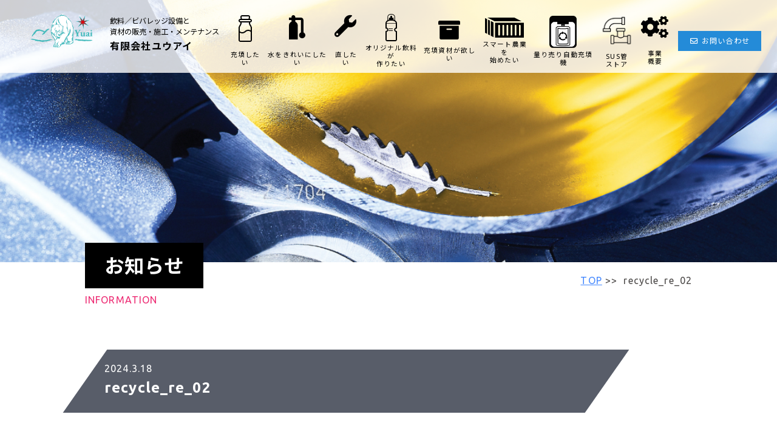

--- FILE ---
content_type: text/html; charset=UTF-8
request_url: https://yuaiinc.co.jp/recycle_re_02/
body_size: 34025
content:
<!doctype html>
<html lang="ja"
	prefix="og: https://ogp.me/ns#" >

<head>
  <meta charset="UTF-8">
  <meta name="format-detection" content="telephone=no">
  <meta name="viewport" content="width=device-width,initial-scale=1">
  
  <link rel="stylesheet" href="https://cdnjs.cloudflare.com/ajax/libs/normalize/8.0.1/normalize.min.css" integrity="sha256-l85OmPOjvil/SOvVt3HnSSjzF1TUMyT9eV0c2BzEGzU=" crossorigin="anonymous">
  <link href="https://yuaiinc.co.jp/wordpress/wp-content/themes/yuaiinc.co.jp/css/style.css" rel="stylesheet">
  
		<!-- All in One SEO 4.1.3.3 -->
		<title>recycle_re_02 | 有限会社ユウアイ</title>
		<meta property="og:site_name" content="有限会社ユウアイ | Just another WordPress site" />
		<meta property="og:type" content="article" />
		<meta property="og:title" content="recycle_re_02 | 有限会社ユウアイ" />
		<meta property="article:published_time" content="2024-03-18T06:36:25Z" />
		<meta property="article:modified_time" content="2024-03-18T06:36:25Z" />
		<meta name="twitter:card" content="summary" />
		<meta name="twitter:domain" content="yuaiinc.co.jp" />
		<meta name="twitter:title" content="recycle_re_02 | 有限会社ユウアイ" />
		<script type="application/ld+json" class="aioseo-schema">
			{"@context":"https:\/\/schema.org","@graph":[{"@type":"WebSite","@id":"https:\/\/yuaiinc.co.jp\/#website","url":"https:\/\/yuaiinc.co.jp\/","name":"\u6709\u9650\u4f1a\u793e\u30e6\u30a6\u30a2\u30a4","description":"Just another WordPress site","publisher":{"@id":"https:\/\/yuaiinc.co.jp\/#organization"}},{"@type":"Organization","@id":"https:\/\/yuaiinc.co.jp\/#organization","name":"\u6709\u9650\u4f1a\u793e\u30e6\u30a6\u30a2\u30a4","url":"https:\/\/yuaiinc.co.jp\/"},{"@type":"BreadcrumbList","@id":"https:\/\/yuaiinc.co.jp\/recycle_re_02\/#breadcrumblist","itemListElement":[{"@type":"ListItem","@id":"https:\/\/yuaiinc.co.jp\/#listItem","position":"1","item":{"@type":"WebPage","@id":"https:\/\/yuaiinc.co.jp\/","name":"Home","description":"\u5145\u586b\u6a5f\u306e\u8a2d\u5099\u5c0e\u5165\u306a\u3089\u3001\u521d\u671f\u8cbb\u7528\u3092\u6291\u3048\u4f4e\u30b3\u30b9\u30c8\u3067\u306e\u5c0e\u5165\u3092\u5b9f\u73fe\u3059\u308b\u6709\u9650\u4f1a\u793e\u30e6\u30a6\u30a2\u30a4\u3092\u3054\u5229\u7528\u304f\u3060\u3055\u3044\u3002\u30b3\u30f3\u30b5\u30eb\u3092\u5f97\u610f\u3068\u3057\u30d3\u30d0\u30ec\u30c3\u30b8\u8a2d\u5099\u3068\u8cc7\u6750\u306e\u8ca9\u58f2\u30fb\u65bd\u5de5\u30fb\u30e1\u30f3\u30c6\u30ca\u30f3\u30b9\u3092\u30ef\u30f3\u30b9\u30c8\u30c3\u30d7\u3067\u63d0\u4f9b\u3057\u307e\u3059\u3002\u5145\u586b\u6a5f\u306e\u8a2d\u5099\u5c0e\u5165\u3092\u304a\u8003\u3048\u306a\u3089\u305c\u3072\u3054\u76f8\u8ac7\u304f\u3060\u3055\u3044\u3002","url":"https:\/\/yuaiinc.co.jp\/"},"nextItem":"https:\/\/yuaiinc.co.jp\/recycle_re_02\/#listItem"},{"@type":"ListItem","@id":"https:\/\/yuaiinc.co.jp\/recycle_re_02\/#listItem","position":"2","item":{"@type":"WebPage","@id":"https:\/\/yuaiinc.co.jp\/recycle_re_02\/","name":"recycle_re_02","url":"https:\/\/yuaiinc.co.jp\/recycle_re_02\/"},"previousItem":"https:\/\/yuaiinc.co.jp\/#listItem"}]},{"@type":"Person","@id":"https:\/\/yuaiinc.co.jp\/author\/decoru\/#author","url":"https:\/\/yuaiinc.co.jp\/author\/decoru\/","name":"decoru","image":{"@type":"ImageObject","@id":"https:\/\/yuaiinc.co.jp\/recycle_re_02\/#authorImage","url":"https:\/\/secure.gravatar.com\/avatar\/531a240925ad48c6d0f626bb34d3b40c?s=96&d=mm&r=g","width":"96","height":"96","caption":"decoru"}},{"@type":"ItemPage","@id":"https:\/\/yuaiinc.co.jp\/recycle_re_02\/#itempage","url":"https:\/\/yuaiinc.co.jp\/recycle_re_02\/","name":"recycle_re_02 | \u6709\u9650\u4f1a\u793e\u30e6\u30a6\u30a2\u30a4","inLanguage":"ja","isPartOf":{"@id":"https:\/\/yuaiinc.co.jp\/#website"},"breadcrumb":{"@id":"https:\/\/yuaiinc.co.jp\/recycle_re_02\/#breadcrumblist"},"author":"https:\/\/yuaiinc.co.jp\/author\/decoru\/#author","creator":"https:\/\/yuaiinc.co.jp\/author\/decoru\/#author","datePublished":"2024-03-18T06:36:25+09:00","dateModified":"2024-03-18T06:36:25+09:00"}]}
		</script>
		<script type="text/javascript" >
			window.ga=window.ga||function(){(ga.q=ga.q||[]).push(arguments)};ga.l=+new Date;
			ga('create', "UA-172845790-1", 'auto');
			ga('send', 'pageview');
		</script>
		<script async src="https://www.google-analytics.com/analytics.js"></script>
		<!-- All in One SEO -->

<link rel='dns-prefetch' href='//www.google.com' />
<link rel='dns-prefetch' href='//code.jquery.com' />
<link rel='dns-prefetch' href='//s.w.org' />
<link rel='stylesheet' id='wp-block-library-css'  href='https://yuaiinc.co.jp/wordpress/wp-includes/css/dist/block-library/style.min.css?ver=5.5.3' type='text/css' media='all' />
<link rel='stylesheet' id='contact-form-7-css'  href='https://yuaiinc.co.jp/wordpress/wp-content/plugins/contact-form-7/includes/css/styles.css?ver=5.4.2' type='text/css' media='all' />
<script type='text/javascript' src='https://code.jquery.com/jquery-3.4.1.min.js?ver=3.4.1' id='jquery-js'></script>
<link rel="https://api.w.org/" href="https://yuaiinc.co.jp/wp-json/" /><link rel="alternate" type="application/json" href="https://yuaiinc.co.jp/wp-json/wp/v2/media/7641" /><link rel='shortlink' href='https://yuaiinc.co.jp/?p=7641' />
<link rel="alternate" type="application/json+oembed" href="https://yuaiinc.co.jp/wp-json/oembed/1.0/embed?url=https%3A%2F%2Fyuaiinc.co.jp%2Frecycle_re_02%2F" />
<link rel="alternate" type="text/xml+oembed" href="https://yuaiinc.co.jp/wp-json/oembed/1.0/embed?url=https%3A%2F%2Fyuaiinc.co.jp%2Frecycle_re_02%2F&#038;format=xml" />
  <script>

  </script>
  <link href="https://yuaiinc.co.jp/wordpress/wp-content/themes/yuaiinc.co.jp/images/favicon.ico" rel="icon" type="image/vnd.microsoft.icon">
  <link href="https://yuaiinc.co.jp/wordpress/wp-content/themes/yuaiinc.co.jp/images/favicon.png" rel="apple-touch-icon" sizes="152x152">

  <!-- Google 構造化データ マークアップ支援ツールが生成した JSON-LD マークアップです。 -->
  <script type="application/ld+json">
    {
      "@context": "http://schema.org",
      "@type": "LocalBusiness",
      "name": "有限会社ユウアイ",
      "logo": "https://yuaiinc.co.jp/wordpress/wp-content/themes/yuaiinc.co.jp/images/logo.svg",
      "telephone": "+81-158-46-2550",
      "faxNumber": "+81-158-46-3373",
      "address": {
        "@type": "PostalAddress",
        "streetAddress": "遠軽町生田原水穂154-35",
        "addressLocality": "紋別郡",
        "addressRegion": "北海道",
        "addressCountry": "JP",
        "postalCode": "099-0621"
      },
      "openingHoursSpecification": {
        "@type": "OpeningHoursSpecification",
        "dayOfWeek": {
          "@type": "DayOfWeek",
          "name": "Mon-Fri"
        },
        "opens": "09:00:00",
        "closes": "17:00:00"
      },
      "url": "https://yuaiinc.co.jp/"
    }
  </script>
  <script type="text/javascript">
    (function(c, l, a, r, i, t, y) {
      c[a] = c[a] || function() {
        (c[a].q = c[a].q || []).push(arguments)
      };
      t = l.createElement(r);
      t.async = 1;
      t.src = "https://www.clarity.ms/tag/" + i;
      y = l.getElementsByTagName(r)[0];
      y.parentNode.insertBefore(t, y);
    })(window, document, "clarity", "script", "ng9yxxrwd2");
  </script>

  <!-- Google tag (gtag.js) -->
  <script async src="https://www.googletagmanager.com/gtag/js?id=G-1K3VRE5JQD"></script>
  <script>
    window.dataLayer = window.dataLayer || [];

    function gtag() {
      dataLayer.push(arguments);
    }
    gtag('js', new Date());

    gtag('config', 'G-1K3VRE5JQD');
  </script>
</head>

<body class="attachment attachment-template-default single single-attachment postid-7641 attachmentid-7641 attachment-jpeg" id="top">
  <header class="l-header p-flex" role="banner">
    <section class="l-header__wrap">
      <div class="l-header__logo">
        <figure class="l-header__item">
          <a href="https://yuaiinc.co.jp"><img src="https://yuaiinc.co.jp/wordpress/wp-content/themes/yuaiinc.co.jp/images/logo.svg" alt="有限会社ユウアイ"></a>
        </figure>
        <div class="l-header__item">
          <a href="https://yuaiinc.co.jp">
            <div class="l-header__discription">飲料／ビバレッジ設備と<br>資材の販売・施工・メンテナンス</div>
            <h1 class="l-header__title">有限会社ユウアイ</h1>
          </a>
        </div>
      </div>

      <div class="l-header__logo--sp">
        <div class="c-spMenu__contact"><a href="https://yuaiinc.co.jp/contact"><span class="screen-reader-text">お問い合わせ</span></a></div>
      </div>

      <div class="c-spMenu js-spMenu" id="button">
        <div class="c-spMenu__inner">
          <div class="c-spMenu__bars"></div>
        </div>
        <span>MENU</span>
      </div>
      <div class="c-spMenu__items" id="slide_menu">
        <ul class="c-spMenu__items--list">
          <li class="c-spMenu__items--full">
            <ul>
              <li class="c-spMenu__item nav__home"><a href="https://yuaiinc.co.jp">トップページ</a></li>
              <li class="c-spMenu__item nav__company"><a href="https://yuaiinc.co.jp/company">会社情報</a></li>
              <li class="c-spMenu__item nav__service"><a href="https://yuaiinc.co.jp/service">事業概要</a></li>
            </ul>
          </li>
          <li class="c-spMenu__items--bottom">
            <div>充填したい</div>
            <ul>
              <li class="c-spMenu__item"><a href="https://yuaiinc.co.jp/fillingline">充填機</a></li>
              <!-- <li class="c-spMenu__subItem"> -->
              <!-- <div class="homeReco__icon">おすすめ</div> -->
              <!-- <div class="c-spMenu__list"> -->
              <li class="c-spMenu__item"><a href="https://yuaiinc.co.jp/fillingline#recommend01">小型半自動充填システム</a></li>
              <li class="c-spMenu__item"><a href="https://pr-lp.net/yuaiinc.co.jp/bu-6/">炭酸充填機</a></li>
              <!-- </div> -->
          </li>
          <li class="c-spMenu__item"><a href="https://yuaiinc.co.jp/cleanairsystem">クリーンエアシステム</a></li>
        </ul>
        <div>水処理をしたい</div>
        <ul>
          <li class="c-spMenu__item"><a href="https://yuaiinc.co.jp/water_treatment#water--01">ろ過システム</a></li>
          <li class="c-spMenu__item"><a href="https://yuaiinc.co.jp/water_treatment#water--02">殺菌システム</a></li>
          <li class="c-spMenu__item"><a href="https://yuaiinc.co.jp/water_treatment#water--03">フィルター</a></li>
        </ul>
        <div>充填資材が欲しい</div>
        <ul>
          <li class="c-spMenu__item"><a href="https://yuaiinc.co.jp/recycle-preform">リサイクルプリフォーム</a></li>
          <li class="c-spMenu__item"><a href="https://yuaiinc.co.jp/preform">プリフォーム</a></li>
          <li class="c-spMenu__item"><a href="https://yuaiinc.co.jp/cap">キャップ</a></li>
          <li class="c-spMenu__item"><a href="https://yuaiinc.co.jp/original_product#label">ラベル</a></li>
          <li class="c-spMenu__item"><a href="https://yuaiinc.co.jp/original_product#carton">カートン</a></li>
        </ul>
        <div>スマート農業を始めたい</div>
        <ul>
          <li class="c-spMenu__item"><a href="https://yuaiinc.co.jp/container#mash">マッシュルームボックス</a></li>
          <li class="c-spMenu__item"><a href="https://yuaiinc.co.jp/container#strawberry">ストロベリーボックス</a></li>
        </ul>
        <div>直したい</div>
        <ul>
          <li class="c-spMenu__item"><a href="https://yuaiinc.co.jp/maintenance_overhaul">メンテナンス・オーバーホール</a></li>
        </ul>
        <div>オリジナル飲料が作りたい</div>
        <ul>
          <li class="c-spMenu__item"><a href="https://yuaiinc.co.jp/original_product">オリジナル商品開発</a></li>
        </ul>
        <div>量り売りがしたい</div>
        <ul>
          <li class="c-spMenu__item"><a href="https://yuaiinc.co.jp/auto-refill-station">量り売り自動充填機</a></li>
        </ul>
        </li>
        </ul>
        <div class="c-spMenu__link">
          <div class="l-footer__btn">
            <a href="https://www.suskan.jp/" target="_blank" class="c-button">
              <p><span class="btn-small">資材機械通販サイト</span><br><span class="btn-large">SUS管ストアはこちら</span></p>
            </a>
          </div>
          <aside class="l-footer__aside">ご注文は24時間受け付けております。</aside>
        </div>
      </div>

      <nav id="l-nav p-flex" class="l-nav　navbar" role="navigation">
        <ul class="menu l-nav__items">
          <li class="l-nav__item">
            <a class="hasDropdown" href="#">充填したい</a>
            <div class="dropdown__container">
              <ul class="dropdown__wrap">
                <li>
                  <a href="https://yuaiinc.co.jp/fillingline#fillingline--04">
                    <ul>
                      <li class="container__listItem listImg-01">
                        <div class="listPlus">小型半自動充填システム</div>
                      </li>
                    </ul>
                  </a>
                </li>
                <li>
                  <a href="https://pr-lp.net/yuaiinc.co.jp/bu-6/">
                    <ul>
                      <li class="container__listItem listImg-02">
                        <div class="listPlus">炭酸充填機</div>
                      </li>
                    </ul>
                  </a>
                </li>
                <li>
                  <a href="https://yuaiinc.co.jp/fillingline#fillingline--05">
                    <ul>
                      <li class="container__listItem listImg-12">
                        <div class="listPlus">紙パック用充填機</div>
                      </li>
                    </ul>
                  </a>
                </li>
              </ul>
            </div>
          </li>
          <li class="l-nav__item">
            <a class="hasDropdown" href="#">水をきれいにしたい</a>
            <div class="dropdown__container">
              <ul class="dropdown__wrap">
                <li>
                  <a href="https://yuaiinc.co.jp/water_treatment#water--01">
                    <ul>
                      <li class="container__listItem listImg-03">
                        <div class="listPlus">ろ過システム</div>
                      </li>
                    </ul>
                  </a>
                </li>
                <li>
                  <a href="https://yuaiinc.co.jp/water_treatment#water--02">
                    <ul>
                      <li class="container__listItem listImg-04">
                        <div class="listPlus">殺菌システム</div>
                      </li>
                    </ul>
                  </a>
                </li>
                <li>
                  <a href="https://yuaiinc.co.jp/water_treatment#water--03">
                    <ul>
                      <li class="container__listItem listImg-05">
                        <div class="listPlus">フィルター</div>
                      </li>
                    </ul>
                  </a>
                </li>
              </ul>
            </div>
          </li>
          <li class="l-nav__item">
            <a class="" href="https://yuaiinc.co.jp/maintenance_overhaul">直したい</a>
          </li>
          <li class="l-nav__item">
            <a class="hasDropdown" href="#">オリジナル飲料が<br>作りたい</a>
            <div class="dropdown__container">
              <ul class="dropdown__wrap">
                <li>
                  <a href="https://yuaiinc.co.jp/original_product">
                    <ul>
                      <li class="container__listItem listImg-13">
                        <div class="listPlus">オリジナル商品開発</div>
                      </li>
                    </ul>
                  </a>
                </li>
                <li>
                  <a href="https://yuaiinc.co.jp/fillingline">
                    <ul>
                      <li class="container__listItem listImg-14">
                        <div class="listPlus">充填機</div>
                      </li>
                    </ul>
                  </a>
                </li>
                <li>
                  <a href="https://pr-lp.net/yuaiinc.co.jp/bu-6/">
                    <ul>
                      <li class="container__listItem listImg-15">
                        <div class="listPlus">炭酸充填機</div>
                      </li>
                    </ul>
                  </a>
                </li>
              </ul>
            </div>
          </li>
          <!-- <li class="l-nav__item">
            <a class="" href="https://yuaiinc.co.jp/original_product">オリジナル飲料が<br>作りたい</a>
          </li> -->
          <li class="l-nav__item">
            <a class="hasDropdown" href="#">充填資材が欲しい</a>
            <div class="dropdown__container">
              <ul class="dropdown__wrap">
                <li>
                  <a href="https://yuaiinc.co.jp/recycle-preform">
                    <ul>
                      <li class="container__listItem listImg-06">
                        <div class="listPlus">リサイクルプリフォーム</div>
                      </li>
                    </ul>
                  </a>
                </li>
                <li>
                  <a href="https://yuaiinc.co.jp/preform">
                    <ul>
                      <li class="container__listItem listImg-06">
                        <div class="listPlus">プリフォーム</div>
                      </li>
                    </ul>
                  </a>
                </li>
                <li>
                  <a href="https://yuaiinc.co.jp/cap">
                    <ul>
                      <li class="container__listItem listImg-07">
                        <div class="listPlus">キャップ</div>
                      </li>
                    </ul>
                  </a>
                </li>
                <li>
                  <a href="https://yuaiinc.co.jp/original_product#label">
                    <ul>
                      <li class="container__listItem listImg-08">
                        <div class="listPlus">ラベル</div>
                      </li>
                    </ul>
                  </a>
                </li>
                <li>
                  <a href="https://yuaiinc.co.jp/original_product#carton">
                    <ul>
                      <li class="container__listItem listImg-09">
                        <div class="listPlus">カートン</div>
                      </li>
                    </ul>
                  </a>
                </li>
              </ul>
            </div>
          </li>
          <li class="l-nav__item">
            <a class="hasDropdown" href="container">スマート農業を<br>始めたい</a>
            <div class="dropdown__container">
              <ul class="dropdown__wrap">
                <li>
                  <a href="https://yuaiinc.co.jp/container#mash">
                    <ul>
                      <li class="container__listItem listImg-10">
                        <div class="listPlus">マッシュルームボックス</div>
                      </li>
                    </ul>
                  </a>
                </li>
                <li>
                  <a href="https://yuaiinc.co.jp/container#strawberry">
                    <ul>
                      <li class="container__listItem listImg-11">
                        <div class="listPlus">ストロベリーボックス</div>
                      </li>
                    </ul>
                  </a>
                </li>
              </ul>
            </div>
          </li>
          <li class="l-nav__item"><a href="https://yuaiinc.co.jp/auto-refill-station" target="_blank">量り売り自動充填機</a></li>
          <li class="l-nav__item"><a href="https://www.suskan.jp/" target="_blank">SUS管<br>ストア</a></li>
          <li class="l-nav__item"><a href="https://yuaiinc.co.jp/service">事業<br>概要</a></li>
          <li class="l-nav__item--box"><a href="https://yuaiinc.co.jp/contact">お問い合わせ</a></li>
        </ul>
      </nav>
    </section>
  </header><main class="l-main global" role="main">
  <section class="kv">
    <div class="kv-information kv__items"></div>
    <div class="page__ttl p-wrap">
      <h1 class="page__ttl--ja">お知らせ</h1>
      <div class="page__ttl--en">information</div>
    </div>
  </section>

  <section class="l-breadcrumb">
    <div class="p-wrap">
      <section class="l-breadcrumb">
    <div class="p-wrap">
      <a href="https://yuaiinc.co.jp">TOP</a>&nbsp;>>&nbsp;
            recycle_re_02    </div>
  </section>
    </div>
  </section>

  <section class="single">
    <h2 class="screen-reader-text">投稿記事</h2>
    <div class="p-wrap">
            <div class="single__content">
        <div class="single__copy">
          <dl class="single__item">
            <dt class="screen-reader-text">投稿日時</dt>
            <dd class="information__date"><time datetime="2024-03-18">2024.3.18</time></dd>
            <dt class="screen-reader-text">投稿タイトル</dt>
            <dd><h3 class="information__ttl">recycle_re_02</h3></dd>
          </dl>
        </div>
        <div class="single__text">
          <p><p class="attachment"><a href='https://yuaiinc.co.jp/wordpress/wp-content/uploads/2024/03/recycle_re_02.jpg'><img width="300" height="216" src="https://yuaiinc.co.jp/wordpress/wp-content/uploads/2024/03/recycle_re_02-300x216.jpg" class="attachment-medium size-medium" alt="" loading="lazy" srcset="https://yuaiinc.co.jp/wordpress/wp-content/uploads/2024/03/recycle_re_02-300x216.jpg 300w, https://yuaiinc.co.jp/wordpress/wp-content/uploads/2024/03/recycle_re_02.jpg 668w" sizes="(max-width: 300px) 100vw, 300px" /></a></p>
</p>
        </div>
      </div>

      
      <div class="single__navigation">
        <div class="single__navigation__item--prev"><a href="https://yuaiinc.co.jp/recycle_re_02/" rel="prev">PREV</a></div>
        <!-- <div class="single__navigation__item--list"><a href="https://yuaiinc.co.jp/information">一覧へ戻る</a></div> -->
        <div class="single__navigation__item--next"></div>
      </div>
    </div>
  </section>
</main>
<div class="page_top">
  <a href="#">Page Top</a>
</div>
<footer class="l-footer" role="contentinfo">
  <section class="l-footer__nav">
    <div class="l-footer__wrap p-flex">
      <ul class="l-footer__items">
        <li class="l-footer__item nav__home"><a href="https://yuaiinc.co.jp">トップページ</a></li>
        <li class="l-footer__item nav__company"><a href="https://yuaiinc.co.jp/company">会社概要</a></li>
        <li class="l-footer__item nav__service">
          <a href="https://yuaiinc.co.jp/service">事業概要</a>
          <ul class="l-footer__item--small">
            <li><a href="https://yuaiinc.co.jp/service#service--01">機械・設備</a></li>
            <li><a href="https://yuaiinc.co.jp/service#service--02">施工・メンテナンス</a></li>
            <li><a href="https://yuaiinc.co.jp/service#service--03">プラント設計・設置</a></li>
            <li><a href="/sitemap/">サイトマップ</a></li>
          </ul>
        </li>
      </ul>
      <div class="l-footer__items">
        <div class="kv__menu--top">
          <div class="menu__lists menu__left">
            <dl class="menu__list">
              <dt>充填したい</dt>
              <dd class="menu__desc"><a href="https://yuaiinc.co.jp/fillingline">充填機</a></dd>
              <dd class="menu__desc"><a href="https://yuaiinc.co.jp/cleanairsystem">クリーンエアシステム</a></dd>
            </dl>
          </div>
          <div class="menu__lists menu__center">
            <dl class="menu__list">
              <dt>水処理をしたい</dt>
              <dd class="menu__desc"><a href="https://yuaiinc.co.jp/water_treatment#water--01">ろ過システム</a></dd>
              <dd class="menu__desc"><a href="https://yuaiinc.co.jp/water_treatment#water--02">殺菌システム</a></dd>
              <dd class="menu__desc"><a href="https://yuaiinc.co.jp/water_treatment#water--03">フィルター</a></dd>
            </dl>
          </div>
          <div class="menu__lists menu__right">
            <dl class="menu__list">
              <dt>充填資材が欲しい</dt>
              <dd class="menu__desc"><a href="https://yuaiinc.co.jp/preform">プリフォーム</a></dd>
              <dd class="menu__desc"><a href="https://yuaiinc.co.jp/cap">キャップ</a></dd>
              <dd class="menu__desc"><a href="https://yuaiinc.co.jp/original_product#label">ラベル</a></dd>
              <dd class="menu__desc"><a href="https://yuaiinc.co.jp/original_product#carton">カートン</a></dd>
            </dl>
          </div>
        </div>
        <div class="kv__menu--bottom">
          <div class="menu__lists menu__left">
            <dl class="menu__list">
              <dt>直したい</dt>
              <dd class="menu__desc"><a href="https://yuaiinc.co.jp/maintenance_overhaul">メンテナンス・オーバーホール</a></dd>
            </dl>
          </div>
          <div class="menu__lists menu__right">
            <dl class="menu__list">
              <dt>オリジナル飲料が作りたい</dt>
              <dd class="menu__desc"><a href="https://yuaiinc.co.jp/original_product">オリジナル商品開発</a></dd>
            </dl>
          </div>
        </div>
      </div>
    </div>
    <div class="l-footer__items">
      <div class="l-footer__links">
        <div class="l-footer__contact">
          <a href="https://yuaiinc.co.jp/contact" class="c-button">お問い合わせ</a>
        </div>
        <div class="l-footer__btn">
          <a href="https://www.suskan.jp/" target="_blank" class="c-button">
            <p><span class="btn-small">資材機械通販サイト</span><br><span class="btn-large">SUS管ストアはこちら</span></p>
          </a>
        </div>
        <aside class="l-footer__aside">ご注文は24時間受け付けております。</aside>
        <div class="l-footer__btn__yamanashi">
          <a href="https://koji.yuaiinc.co.jp/" target="_blank" class="c-button">
            <p><span class="btn-small">電気設備工事</span><br><span class="btn-large">山梨支店</span></p>
          </a>
        </div>
      </div>
      <div class="c-socialFooter">
        <div class="c-socialFooter__item">
          <div class="qr"><img src="https://qr-official.line.me/sid/M/544enfbb.png"></div>
          <div class="button">
            <span>友達追加でお得情報ゲット！</span>
            <a href="https://lin.ee/RTZk5ji"><img src="https://scdn.line-apps.com/n/line_add_friends/btn/ja.png" alt="友だち追加" height="36" border="0"></a>
          </div>
        </div>
        <div class="c-socialFooter__item"><a href="https://store.shopping.yahoo.co.jp/suskan-store/?sc_i=shp_pc_search_itemlist_shsrg_strnm" target="_blank"><img src="https://yuaiinc.co.jp/wordpress/wp-content/themes/yuaiinc.co.jp/images/img_homeWorks02.jpg"></a></div>
      </div>

    </div>
  </section>
  <section class="l-footer__bottom">
    <div class="l-footer__wrap p-flex">
      <div class="p-flex">
        <figure class="l-footer__logo"><img src="https://yuaiinc.co.jp/wordpress/wp-content/themes/yuaiinc.co.jp/images/logo.svg" alt="有限会社ユウアイ"></figure>
        <div class="l-footer__item">
          <div class="l-footer__title">有限会社ユウアイ</div>
          <div class="l-footer__access">本部　〒099-0621　北海道紋別郡遠軽町生田原水穂154-35</div>
          <div class="l-footer__tel">0158-46-2550</div>
        </div>
      </div>
      <div class="l-footer__group">
        <ul class="l-footer__subnav p-flex">
          <li><a href="https://yuaiinc.co.jp">特定商取引法に基づく表記</a></li>
          <li><a href="https://yuaiinc.co.jp/privacypolicy">プライバシーポリシー</a></li>
        </ul>
        <p class="l-footer__copy">©2026 YUAI.inc Allright Reserved.</p>
        <p class="f-an"><a href="/">充填機の設備導入のことなら有限会社ユウアイ</a></p>
        <style type="text/css">
          .f-an {
            text-align: right;
          }

          .f-an a {
            font-size: 13px;
            color: #FFF !important;
            text-decoration: none;
          }

          .f-an a:hover {
            color: #FFF !important;
          }
        </style>
      </div>
    </div>
  </section>
</footer>

<script type='text/javascript' src='https://yuaiinc.co.jp/wordpress/wp-includes/js/dist/vendor/wp-polyfill.min.js?ver=7.4.4' id='wp-polyfill-js'></script>
<script type='text/javascript' id='wp-polyfill-js-after'>
( 'fetch' in window ) || document.write( '<script src="https://yuaiinc.co.jp/wordpress/wp-includes/js/dist/vendor/wp-polyfill-fetch.min.js?ver=3.0.0"></scr' + 'ipt>' );( document.contains ) || document.write( '<script src="https://yuaiinc.co.jp/wordpress/wp-includes/js/dist/vendor/wp-polyfill-node-contains.min.js?ver=3.42.0"></scr' + 'ipt>' );( window.DOMRect ) || document.write( '<script src="https://yuaiinc.co.jp/wordpress/wp-includes/js/dist/vendor/wp-polyfill-dom-rect.min.js?ver=3.42.0"></scr' + 'ipt>' );( window.URL && window.URL.prototype && window.URLSearchParams ) || document.write( '<script src="https://yuaiinc.co.jp/wordpress/wp-includes/js/dist/vendor/wp-polyfill-url.min.js?ver=3.6.4"></scr' + 'ipt>' );( window.FormData && window.FormData.prototype.keys ) || document.write( '<script src="https://yuaiinc.co.jp/wordpress/wp-includes/js/dist/vendor/wp-polyfill-formdata.min.js?ver=3.0.12"></scr' + 'ipt>' );( Element.prototype.matches && Element.prototype.closest ) || document.write( '<script src="https://yuaiinc.co.jp/wordpress/wp-includes/js/dist/vendor/wp-polyfill-element-closest.min.js?ver=2.0.2"></scr' + 'ipt>' );
</script>
<script type='text/javascript' id='contact-form-7-js-extra'>
/* <![CDATA[ */
var wpcf7 = {"api":{"root":"https:\/\/yuaiinc.co.jp\/wp-json\/","namespace":"contact-form-7\/v1"}};
/* ]]> */
</script>
<script type='text/javascript' src='https://yuaiinc.co.jp/wordpress/wp-content/plugins/contact-form-7/includes/js/index.js?ver=5.4.2' id='contact-form-7-js'></script>
<script type='text/javascript' id='google-invisible-recaptcha-js-before'>
var renderInvisibleReCaptcha = function() {

    for (var i = 0; i < document.forms.length; ++i) {
        var form = document.forms[i];
        var holder = form.querySelector('.inv-recaptcha-holder');

        if (null === holder) continue;
		holder.innerHTML = '';

         (function(frm){
			var cf7SubmitElm = frm.querySelector('.wpcf7-submit');
            var holderId = grecaptcha.render(holder,{
                'sitekey': '6Lehrh8aAAAAAI2XqeYzY8DiFIE-JP8ESARteGe6', 'size': 'invisible', 'badge' : 'bottomright',
                'callback' : function (recaptchaToken) {
					if((null !== cf7SubmitElm) && (typeof jQuery != 'undefined')){jQuery(frm).submit();grecaptcha.reset(holderId);return;}
					 HTMLFormElement.prototype.submit.call(frm);
                },
                'expired-callback' : function(){grecaptcha.reset(holderId);}
            });

			if(null !== cf7SubmitElm && (typeof jQuery != 'undefined') ){
				jQuery(cf7SubmitElm).off('click').on('click', function(clickEvt){
					clickEvt.preventDefault();
					grecaptcha.execute(holderId);
				});
			}
			else
			{
				frm.onsubmit = function (evt){evt.preventDefault();grecaptcha.execute(holderId);};
			}


        })(form);
    }
};
</script>
<script type='text/javascript' async defer src='https://www.google.com/recaptcha/api.js?onload=renderInvisibleReCaptcha&#038;render=explicit' id='google-invisible-recaptcha-js'></script>
<script type='text/javascript' src='https://yuaiinc.co.jp/wordpress/wp-includes/js/wp-embed.min.js?ver=5.5.3' id='wp-embed-js'></script>
<link href="https://fonts.googleapis.com/css2?family=Noto+Sans+JP:wght@400;700&family=Ubuntu:wght@400;700&display=swap" rel="stylesheet">
  <link href="https://yuaiinc.co.jp/wordpress/wp-content/themes/yuaiinc.co.jp/css/global.css" rel="stylesheet">
<script src="https://kit.fontawesome.com/6bf107a28f.js" crossorigin="anonymous"></script>
<script src="https://cdnjs.cloudflare.com/ajax/libs/clipboard.js/2.0.4/clipboard.min.js"></script>
<script src="https://yuaiinc.co.jp/wordpress/wp-content/themes/yuaiinc.co.jp/js/app.js"></script>
<script>
  document.addEventListener('DOMContentLoaded', function() {
    new ClipboardJS('[CLASS_NAME]')
  })
</script>
<script async src="https://s.yimg.jp/images/listing/tool/cv/ytag.js"></script>
<script>
  window.yjDataLayer = window.yjDataLayer || [];

  function ytag() {
    yjDataLayer.push(arguments);
  }
  ytag({
    "type": "yjad_retargeting",
    "config": {
      "yahoo_retargeting_id": "91AYLYZ6I3",
      "yahoo_retargeting_label": ""
      /*,
      "yahoo_retargeting_page_type": "",
      "yahoo_retargeting_items":[
      {item_id: &apos;&apos;, category_id: &apos;&apos;, price: &apos;&apos;, quantity: &apos;&apos;}
      ]*/
    }
  });
</script>
</body>

</html>

--- FILE ---
content_type: text/css
request_url: https://yuaiinc.co.jp/wordpress/wp-content/themes/yuaiinc.co.jp/css/style.css
body_size: 69728
content:
@charset 'UTF-8';

*,
*::before,
*::after {
  -webkit-box-sizing: border-box;
  box-sizing: border-box;
}

* {
  margin: 0;
  padding: 0;
}

*:focus {
  outline: none;
}

html {
  font-size: calc(1em * .625);
}

body {
  font-family: 'Ubuntu', 'Noto Sans JP', 'ヒラギノ角ゴ ProN W3', 'Hiragino Kaku Gothic ProN', 'メイリオ', Meiryo , 'ＭＳ Ｐゴシック', 'ＭＳ ゴシック', sans-serif;
  font-size: 1.6em;
  line-height: 1.75;
  letter-spacing: .07em;
  word-break: break-all;
  color: #4c4948;
}

address {
  font-style: normal;
}

main {
  display: block;
}

a {
  -webkit-transition: .3s;
  -o-transition: .3s;
  transition: .3s;
  opacity: 1;
  color: #48f;
}

a:hover {
  opacity: .6;
}

h1,
h2,
h3,
h4,
h5,
h6 {
  margin-top: 0;
  margin-bottom: .5rem;
}

p {
  margin-top: 0;
  margin-bottom: 1rem;
}

ol,
ul,
dl {
  margin-top: 0;
  margin-bottom: 1rem;
}

pre {
  overflow: auto;
  margin-top: 0;
  margin-bottom: 1rem;
  -ms-overflow-style: scrollbar;
}

figure {
  margin: 0 0 1rem;
}

img {
  max-width: 100%;
  height: auto;
}

input {
  border-width: 0;
  border-color: transparent;
}

select {
  border-width: 0;
  border-color: transparent;
}

textarea {
  resize: vertical;
  border-width: 0;
  border-color: transparent;
}

button {
  margin: 0;
  padding: 0;
  border: none;
  border-radius: 0;
  outline: none;
  background: none;
  -webkit-appearance: none;
  -moz-appearance: none;
  appearance: none;
}

.pc {
  display: block !important;
}

.sp {
  display: none !important;
}

.screen-reader-text {
  position: absolute;
  overflow: hidden;
  clip: rect(1px, 1px, 1px, 1px);
  width: 1px;
  height: 1px;
}

.l-breadcrumb {
  width: 100%;
  margin: 1em auto;
  margin-bottom: 100px;
  text-align: right;
}

.l-breadcrumb__items {
  display: -webkit-box;
  display: -ms-flexbox;
  display: flex;
  width: 1000px;
  height: 60px;
  margin: auto;
  -webkit-box-pack: end;
  -ms-flex-pack: end;
  justify-content: flex-end;
  -webkit-box-align: center;
  -ms-flex-align: center;
  align-items: center;
}

.l-breadcrumb__items > a {
  color: #000;
}

.l-breadcrumb__items > a::before {
  font-family: 'Font Awesome 5 Free';
  font-weight: 900;
  display: inline-block;
  margin-right: 7px;
  content: '\f015';
}

.l-footer__nav {
  line-height: 1.75em;
  margin: 5em auto;
  color: #4e4449;
}

.l-footer__wrap {
  display: -webkit-box;
  display: -ms-flexbox;
  display: flex;
  width: 1000px;
  margin: auto;
  padding: 31px 0;
  -ms-flex-wrap: wrap;
  flex-wrap: wrap !important;
  -webkit-box-pack: center;
  -ms-flex-pack: center;
  justify-content: center;
}

.l-footer__items {
  width: 1000px;
  margin: 0 auto;
}

.l-footer__items:nth-child(1) {
  padding: 0;
  -webkit-box-flex: 0;
  -ms-flex: 0 0 20%;
  flex: 0 0 20%;
}

.l-footer__items:nth-child(2) {
  -webkit-box-flex: 0;
  -ms-flex: 0 0 70%;
  flex: 0 0 70%;
}

.l-footer__items .menu__list {
  width: 230px;
}

.l-footer__items .menu__list a {
  font-size: .875em;
  text-decoration: none;
  color: #000;
}

.l-footer__items .kv__menu--top,
.l-footer__items .kv__menu--bottom {
  display: -webkit-box;
  display: -ms-flexbox;
  display: flex;
}

.l-footer__items .kv__menu--top dd {
  line-height: 1.25;
  position: relative;
  margin-bottom: 12px;
  margin-left: 0;
  padding-left: 18px;
}

.l-footer__items .kv__menu--top dd::before {
  position: absolute;
  top: 50%;
  left: 0;
  width: 0;
  height: 0;
  margin-top: -6px;
  margin-left: 8px;
  content: '';
  border-width: 6px 0 6px 6px;
  border-style: solid;
  border-color: transparent transparent transparent #000;
}

.l-footer__items .kv__menu--top .menu__left dt:before {
  display: inline-block;
  width: 10px;
  height: 20px;
  margin-right: 7px;
  content: '';
  background-image: url(../images/Shape.svg);
  background-size: contain;
}

.l-footer__items .kv__menu--top .menu__center dt:before {
  display: inline-block;
  width: 13.5px;
  height: 20px;
  margin-right: 2.5px;
  content: '';
  background-image: url(../images/water_icon.svg);
  background-size: contain;
}

.l-footer__items .kv__menu--top .menu__right dt:before {
  font-family: 'Font Awesome 5 Free';
  font-weight: 900;
  margin-right: 2px;
  content: '\f187';
}

.l-footer__items .kv__menu--bottom dd {
  line-height: 1.25;
  position: relative;
  margin-bottom: 12px;
  margin-left: 0;
  padding-left: 18px;
}

.l-footer__items .kv__menu--bottom dd::before {
  position: absolute;
  top: 50%;
  left: 0;
  width: 0;
  height: 0;
  margin-top: -6px;
  margin-left: 8px;
  content: '';
  border-width: 6px 0 6px 6px;
  border-style: solid;
  border-color: transparent transparent transparent #000;
}

.l-footer__items .kv__menu--bottom .menu__left dt:before {
  font-family: 'Font Awesome 5 Free';
  font-weight: 900;
  margin-right: 3px;
  content: '\f0ad';
}

.l-footer__items .kv__menu--bottom .menu__right dt:before {
  display: inline-block;
  width: 8.44px;
  height: 20px;
  margin-right: 5.5px;
  content: '';
  background-image: url(../images/oem_icon.svg);
  background-size: contain;
}

.l-footer__items .menu__center,
.l-footer__items .menu__right {
  margin-left: 50px;
}

.l-footer__items .menu__list dt {
  margin-bottom: 6px;
  color: #000;
  border-bottom: 2px solid #000;
}

.l-footer__items .menu__list dd {
  margin-left: 0;
}

.l-footer__items li {
  line-height: 1.5;
}

.l-footer .nav__home {
  margin-bottom: 25px;
}

.l-footer .nav__company {
  margin-bottom: 21px;
}

.l-footer .nav__service a {
  margin-bottom: 15px;
}

.l-footer .nav__home > a::before {
  font-family: 'Font Awesome 5 Free';
  font-weight: 900;
  margin-right: 4px;
  content: '\f015';
}

.l-footer .nav__company > a::before {
  font-family: 'Font Awesome 5 Free';
  font-weight: 900;
  margin-right: 4px;
  content: '\f1ad';
}

.l-footer .nav__service > a::before {
  font-family: 'Font Awesome 5 Free';
  font-weight: 900;
  margin-right: 4px;
  content: '\f085';
}

.l-footer .nav__product > a::before {
  font-family: 'Font Awesome 5 Free';
  font-weight: 900;
  margin-right: 4px;
  content: '\f013';
}

.l-footer__item {
  margin: 0 auto;
  list-style: none;
}

.l-footer__item > a {
  position: relative;
  display: inline-block;
  text-decoration: none;
  color: #333;
}

.l-footer__item > a::after {
  position: absolute;
  bottom: -2px;
  left: 0;
  width: 100%;
  height: 1px;
  content: '';
  -webkit-transition: -webkit-transform .3s;
  transition: -webkit-transform .3s;
  -o-transition: transform .3s;
  transition: transform .3s;
  transition: transform .3s, -webkit-transform .3s;
  -webkit-transform: scale(0, 1);
  -ms-transform: scale(0, 1);
  transform: scale(0, 1);
  -webkit-transform-origin: left top;
  -ms-transform-origin: left top;
  transform-origin: left top;
  background: #393325;
}

.l-footer__item > a:hover::after {
  -webkit-transform: scale(1, 1);
  -ms-transform: scale(1, 1);
  transform: scale(1, 1);
}

.l-footer__item > a::before {
  font-family: 'Font Awesome 5 Free';
  font-weight: 900;
  margin-right: .5em;
  text-align: center;
  color: #000;
}

.l-footer__item--small {
  margin-bottom: 0;
  padding-left: .5em;
  list-style: none;
}

.l-footer__item--small li {
  font-size: .875em;
  line-height: 1.3;
  margin-bottom: 17px;
  -webkit-box-flex: 0;
  -ms-flex: 0 0 50%;
  flex: 0 0 50%;
}

.l-footer__item--small li:last-child {
  margin-bottom: 0;
}

.l-footer__item--small li > a {
  text-decoration: none;
  color: #000;
}

.l-footer__item--small li > a::before {
  font-family: 'Font Awesome 5 Free';
  font-weight: 900;
  margin-right: .5em;
  content: '\f0da';
}

.l-footer__bottom {
  padding: 3em 0;
  color: #fff;
  background: #525662;
}

.l-footer__group {
  padding: 3em 0 0;
}

.l-footer__logo {
  width: 176px;
  height: 99px;
  margin: 0 2em 0 0;
  -ms-flex-item-align: center;
  align-self: center;
}

.l-footer__logo > img {
  width: 100%;
  height: 100%;
  -o-object-fit: cover;
  object-fit: cover;
}

.l-footer__title {
  font-size: 24px;
  font-size: 1.25em;
}

.l-footer__tel {
  font-size: 36px;
  font-size: 2.25em;
}

.l-footer__copy {
  text-align: right;
}

.l-footer__subnav {
  font-size: 14px;
  font-size: .875em;
  list-style: none;
}

.l-footer__subnav li:nth-child(2) {
  margin-left: 2em;
}

.l-footer__subnav li > a {
  text-decoration: none;
  color: #fff;
}

.l-footer__subnav li > a::before {
  font-family: 'Font Awesome 5 Free';
  font-size: 12px;
  font-size: .675em;
  font-weight: 900;
  margin-right: .5em;
  content: '\f054';
  color: #fff;
}

.l-footer__links {
  display: -webkit-box;
  display: -ms-flexbox;
  display: flex;
}

.l-footer__contact {
  width: 26.2%;
}

.l-footer__contact a {
  display: -webkit-box;
  display: -ms-flexbox;
  display: flex;
  padding: .5em 0;
  text-align: center;
  text-decoration: none;
  color: #fff;
  background: #248bd8;
  -webkit-box-align: center;
  -ms-flex-align: center;
  align-items: center;
}

.l-footer__contact a::before {
  font-family: 'Font Awesome 5 Free';
  font-weight: 400;
  margin-right: 10px;
  content: '\f0e0';
  color: #fff;
}

.l-footer__btn {
  width: 26.1%;
}

.l-footer__btn__yamanashi {
  width: 17.3%;
}

.l-footer__btn a , .l-footer__btn__yamanashi a{
  color: #000;
  text-decoration: none;
  padding: .625em 0 .4375em;
  margin-left: 30px;
  text-align: center;
  border: 1px solid #000;
  display: -webkit-box;
  display: -ms-flexbox;
  display: flex;
  }

  .l-footer__btn__yamanashi a {
    margin-left: 5px;
  }

.l-footer__btn  a::before {
  content: '\f07a';
  color: #000;
  font-weight: 900;
  font-family: "Font Awesome 5 Free";
  font-size: 36px;
  font-size: 2em;
}

.l-footer__btn__yamanashi a::before {
  content: '\f6fc';
  color: #000;
  font-weight: 900;
  font-family: "Font Awesome 5 Free";
  font-size: 30px;
  font-size: 2em;
}

.l-footer__btn p, .l-footer__btn__yamanashi p {
  text-align: left;
  line-height: 1.285;
  margin-left: .5em;
  margin-bottom: 0;
}

.l-footer__btn .btn-small, .l-footer__btn__yamanashi .btn-small {
  font-size: 14px;
  font-size: .875em;
}

.l-footer__btn .btn-large, .l-footer__btn__yamanashi .btn-large {
  font-size: 18px;
  font-size: 1.125em;
  font-weight: bold;
}

.l-footer__aside {
  font-size: 14px;
  font-size: .875em;
  display: -webkit-box;
  display: -ms-flexbox;
  display: flex;
  margin-left: 40px;
  -webkit-box-align: end;
  -ms-flex-align: end;
  align-items: flex-end;
}

.pageTop {
  position: absolute;
  z-index: 3;
  right: 8%;
  bottom: 20rem;
  -webkit-transform: rotate(90deg);
  -ms-transform: rotate(90deg);
  transform: rotate(90deg);
  -webkit-transform-origin: right bottom;
  -ms-transform-origin: right bottom;
  transform-origin: right bottom;
}

.pageTop > a {
  display: -webkit-box;
  display: -ms-flexbox;
  display: flex;
  text-decoration: none;
  color: #111;
  -webkit-box-align: center;
  -ms-flex-align: center;
  align-items: center;
}

.pageTop > a::before {
  display: block;
  width: 8px;
  height: 8px;
  margin-right: .5em;
  content: '';
  -webkit-transform: rotate(-45deg);
  -ms-transform: rotate(-45deg);
  transform: rotate(-45deg);
  border-top: 2px solid #111;
  border-left: 2px solid #111;
}

.pageTop > a:hover {
  opacity: .75;
}

.l-header {
  position: fixed;
  z-index: 3;
  top: 0;
  width: 100%;
  background: rgba(255, 255, 255, .8);
}

.l-header__wrap {
  display: -webkit-box;
  display: -ms-flexbox;
  display: flex;
  width: 96%;
  height: 120px;
  margin: auto;
  -webkit-box-pack: space-between;
  -ms-flex-pack: space-between;
  justify-content: space-between;
  -webkit-box-align: center;
  -ms-flex-align: center;
  align-items: center;
}

.l-header__logo {
  display: -webkit-box;
  display: -ms-flexbox;
  display: flex;
  -webkit-box-align: center;
  -ms-flex-align: center;
  align-items: center;
  -webkit-box-pack: center;
  -ms-flex-pack: center;
  justify-content: center;
}

.l-header__logo--sp {
  display: none;
}

.l-header__logo > a {
  z-index: 2;
  display: -webkit-box;
  display: -ms-flexbox;
  display: flex;
  width: 90px;
  height: 90px;
  text-decoration: none;
  color: #111;
  -webkit-box-flex: 0;
  -ms-flex: 0 0 90px;
  flex: 0 0 90px;
  -webkit-box-pack: justify;
  -ms-flex-pack: justify;
  justify-content: space-between;
  -webkit-box-align: center;
  -ms-flex-align: center;
  align-items: center;
}

.l-header__logo > a img {
  width: 100%;
  height: 100%;
  -o-object-fit: contain;
  object-fit: contain;
}

.l-header__item:nth-child(1) {
  margin-right: 1em;
  -webkit-box-flex: 0;
  -ms-flex: 0 0 35%;
  flex: 0 0 35%;
}

.l-header__item:nth-child(1) img {
  width: 100%;
  height: 100%;
  -o-object-fit: contain;
  object-fit: contain;
}

.l-header__item > a {
  text-decoration: none;
  color: #000;
}

.l-header__discription {
  font-size: 12px;
  font-size: .765em;
  line-height: 1.5em;
}

.l-header__title {
  font-size: 20px;
  font-size: 1.25em;
}

.l-header .sns__button {
  width: 10%;
  -ms-flex-item-align: center;
  align-self: center;
}

.l-header .sns__button > figure {
  margin: 0 auto;
}

.js-spMenu {
  display: none;
}

.l-main {
  background: white;
}

.l-main__kv {
  position: relative;
  width: 100%;
  height: 620px;
  padding-top: 11.5rem;
  background-size: cover;
}

.l-main__kv--goods {
  background: url('../img/img_pageKv-goods.jpg') top center no-repeat;
  background-size: cover;
}

.l-main__kv--information {
  background: url('../img/img_pageKv-information.jpg') center center no-repeat;
  background-size: cover;
}

.l-nav {
  position: relative;
  width: 60%;
  height: 120px;
  padding: 1.5em 0;
}

.l-nav__items {
  font-size: 14px;
  font-size: .875em;
  display: -webkit-box;
  display: -ms-flexbox;
  display: flex;
  width: 100%;
  margin: auto;
  padding: 15px 0 0;
  list-style: none;
  -ms-flex-pack: distribute;
  justify-content: space-around;
  -webkit-box-align: center;
  -ms-flex-align: center;
  align-items: center;
}

.l-nav__item {
  margin-right: 33px;
  text-align: center;
}

.l-nav__item > a {
  line-height: 1.25;
  position: relative;
  display: block;
  text-decoration: none;
  text-decoration: none;
  color: #000;
}

.l-nav__item > a::before {
  font-size: 36px;
  line-height: 1em;
  display: block;
  text-align: center;
  color: #000;
}

.l-nav__item > a:link {
  color: #000;
}

.l-nav__item:nth-child(1) > a::before {
  width: 22px;
  height: 44px;
  margin: 0 auto;
  margin-bottom: 15px;
  content: '';
  background-image: url(../images/Shape.svg);
}

.l-nav__item:nth-child(2) > a::before {
  width: 27px;
  height: 40px;
  margin: 0 auto;
  margin-bottom: 19px;
  content: '';
  background-image: url(../images/water_icon.svg);
}

.l-nav__item:nth-child(3) > a::before {
  font-family: 'Font Awesome 5 Free';
  font-weight: 900;
  margin-bottom: 23px;
  content: '\f0ad';
  color: #000;
}

.l-nav__item:nth-child(4) > a::before {
  display: block;
  width: 19px;
  height: 45px;
  margin: 0 auto;
  margin-bottom: 5px;
  content: '';
  background-image: url(../images/oem_icon.svg);
}

.l-nav__item:nth-child(5) > a::before {
  font-family: 'Font Awesome 5 Free';
  font-weight: 900;
  margin-bottom: 9px;
  content: '\f187';
  color: #000;
}

.l-nav__item:nth-child(6) > a::before {
  display: block;
  width: 64px;
  height: 33px;
  margin: 0 auto;
  margin-bottom: 5px;
  content: '';
  background-image: url(../images/container_icon.svg);
}

.l-nav__item:nth-child(8) > a::before {
  display: block;
  width: 60px;
  height: 60px;
  object-fit: cover;
  margin: 0 auto;
  margin-bottom: 5px;
  content: '';
  background-image: url(../images/suskan.png);
  background-size:cover;
}

.l-nav__item:nth-child(7) > a::before {
  display: block;
  width: 45px;
  height: 53px;
  object-fit: cover;
  margin: 0 auto;
  margin-bottom: 5px;
  content: '';
  background-image: url(../images/auto-refill_icon.png);
  background-size:cover;
}

.l-nav__item:nth-child(9) > a::before {
  font-family: 'Font Awesome 5 Free';
  font-weight: 900;
  margin-bottom: 19px;
  content: '\f085';
  color: #000;
}

/* .l-nav__item:nth-child(9) > a::before {
  display: block;
  width: 48px;
  height: 48px;
  margin: 0 auto;
  margin-bottom: 5px;
  content: '';
  background-image: url(../images/youtube_icon.svg);
} */

.l-nav__item .dropdown__wrap {
  list-style: none;
}

.l-nav__item .dropdown__wrap a {
  display: block;
  text-decoration: none;
}

.l-nav__item .listImg-01::before {
  display: inline-block;
  width: 65px;
  height: 65px;
  margin-right: 12px;
  content: '';
  background-image: url(../images/fillingline-icon01.png);
  background-size: contain;
}

.l-nav__item .listImg-02::before {
  display: inline-block;
  width: 65px;
  height: 65px;
  margin-right: 12px;
  content: '';
  background-image: url(../images/service01.jpg);
  background-size: contain;
}

.l-nav__item .listImg-03::before {
  display: inline-block;
  width: 65px;
  height: 65px;
  margin-right: 12px;
  content: '';
  background-image: url(../images/water_treatment01.png);
  background-size: contain;
}

.l-nav__item .listImg-04::before {
  display: inline-block;
  width: 65px;
  height: 65px;
  margin-right: 12px;
  content: '';
  background-image: url(../images/water_treatment02.png);
  background-size: contain;
}

.l-nav__item .listImg-05::before {
  display: inline-block;
  width: 65px;
  height: 65px;
  margin-right: 12px;
  content: '';
  background-image: url(../images/water_treatment03.png);
  background-size: contain;
}

.l-nav__item .listImg-06::before {
  display: inline-block;
  width: 65px;
  height: 65px;
  margin-right: 12px;
  content: '';
  background-image: url(../images/preform_thumb.jpg);
  background-size: contain;
}

.l-nav__item .listImg-07::before {
  display: inline-block;
  width: 65px;
  height: 65px;
  margin-right: 12px;
  content: '';
  background-image: url(../images/cap_thumb.jpg);
  background-size: contain;
}

.l-nav__item .listImg-08::before {
  display: inline-block;
  width: 65px;
  height: 65px;
  margin-right: 12px;
  content: '';
  background-image: url(../images/label_thumb.jpg);
  background-size: contain;
}

.l-nav__item .listImg-09::before {
  display: inline-block;
  width: 65px;
  height: 65px;
  margin-right: 12px;
  content: '';
  background-image: url(../images/carton_thumb.jpg);
  background-size: contain;
}

.l-nav__item .listImg-10::before {
  display: inline-block;
  width: 65px;
  height: 65px;
  margin-right: 12px;
  content: '';
  background-image: url(../images/container_mash_thumb.jpg);
  background-size: contain;
}

.l-nav__item .listImg-11::before {
  display: inline-block;
  width: 65px;
  height: 65px;
  margin-right: 12px;
  content: '';
  background-image: url(../images/container_strawberry_thumb.jpg);
  background-size: contain;
}

.listImg-12:before {
  display: inline-block;
  width: 65px;
  height: 65px;
  margin-right: 12px;
  content: '';
  background-image: url(../images/fillingline-icon02.png);
  background-size: contain;
}

.listImg-13:before {
  display: inline-block;
  width: 65px;
  height: 65px;
  margin-right: 12px;
  content: '';
  background-image: url(../images/original-icon01.png);
  background-size: contain;
}

.listImg-14:before {
  display: inline-block;
  width: 65px;
  height: 65px;
  margin-right: 12px;
  content: '';
  background-image: url(../images/service01.jpg);
  background-size: contain;
}

.listImg-15:before {
  display: inline-block;
  width: 65px;
  height: 65px;
  margin-right: 12px;
  content: '';
  background-image: url(../images/fillingline-carbo.jpg);
  background-size: contain;
}

.l-nav .is-fixed {
  position: fixed;
  z-index: 2;
  top: 0;
  left: 0;
  width: 100%;
}

.l-nav .is-hide {
  -webkit-transform: translateY(-100%);
  -ms-transform: translateY(-100%);
  transform: translateY(-100%);
}

.l-navFooter__lists {
  display: -webkit-box;
  display: -ms-flexbox;
  display: flex;
  margin: 0 auto;
  -webkit-box-pack: justify;
  -ms-flex-pack: justify;
  justify-content: space-between;
  -ms-flex-wrap: wrap;
  flex-wrap: wrap;
  -webkit-box-flex: 0;
  -ms-flex: 0 0 48%;
  flex: 0 0 48%;
}

.l-navFooter__list {
  display: -webkit-box;
  display: -ms-flexbox;
  display: flex;
  -webkit-box-flex: 0;
  -ms-flex: 0 0 48%;
  flex: 0 0 48%;
  -webkit-box-align: center;
  -ms-flex-align: center;
  align-items: center;
}

.l-navFooter__list::before {
  display: block;
  width: 22px;
  height: 22px;
  margin-right: .5rem;
  content: ' ';
  background: url('../img/homeArea-icon01.svg') left center no-repeat;
}

.l-navFooter__list > a {
  text-decoration: none;
  color: #111;
}

.l-nav__item:hover .l-nav__menu {
  visibility: visible;
  opacity: 1;
}

.l-nav__item--box {
  width: 210px;
}

.l-nav__item--box > a {
  display: block;
  margin-left: 5px;
  padding: .5em .6em;
  text-align: center;
  text-decoration: none;
  color: #fff;
  background: #248bd8;
}

.l-nav__item--box > a::before {
  font-family: 'Font Awesome 5 Free';
  font-weight: 400;
  margin: 0 .5em 0 0;
  content: '\f0e0';
  color: #fff;
}

.l-nav__inner {
  position: absolute;
  top: 100%;
  left: 0;
  display: none;
  width: 100%;
  background: rgba(82, 86, 98, .9);
}

/* Navigation Bar */

.dropdown__wrap {
  display: -webkit-box;
  display: -ms-flexbox;
  display: flex;
  width: 1000px;
  margin: 0 auto;
  padding-left: 0;
  -ms-flex-pack: distribute;
  justify-content: space-around;
}

.container__listItem {
  display: -webkit-inline-box;
  display: -ms-inline-flexbox;
  display: inline-flex;
  overflow: hidden;
  list-style: none;
  cursor: pointer;
  color: #fff;
  -webkit-box-align: center;
  -ms-flex-align: center;
  align-items: center;
}

.l-nav__items li .dropdown__container {
  visibility: hidden;
  -webkit-transition: all .2s;
  -o-transition: all .2s;
  transition: all .2s;
}

.l-nav__items li:hover .dropdown__container {
  display: -webkit-box;
  display: -ms-flexbox;
  display: flex;
  visibility: visible;
  padding: 32px 0;
  -webkit-transition: .5s;
  -o-transition: .5s;
  transition: .5s;
  background: rgba(82, 86, 98, .9);
  -webkit-box-pack: center;
  -ms-flex-pack: center;
  justify-content: center;
}

.dropdown__container {
  position: absolute;
  top: 120px;
  right: 0;
  left: 0;
}

.listPlus a {
  text-decoration: none;
  color: #fff;
}

.listPlus:before {
  font-family: 'Font Awesome 5 Free';
  font-weight: 900;
  margin-right: 6px;
  content: '\f067';
}

a.hasDropdown:after {
  position: absolute;
  z-index: 2;
  bottom: -22px;
  left: 50%;
  width: 0;
  height: 0;
  -webkit-transition: .5s;
  -o-transition: .5s;
  transition: .5s;
  -webkit-transform: translateX(-50%);
  -ms-transform: translateX(-50%);
  transform: translateX(-50%);
  border-width: 0 15px 20px 15px;
  border-style: solid;
  border-color: transparent transparent rgba(82, 86, 98, .9) transparent;
}

a.hasDropdown:hover {
  opacity: .9;
}

li:hover a.hasDropdown:after {
  content: '';
  border-top-color: rgba(82, 86, 98, .9);
}

.js-overlay {
  /*オーバーレイのCSS*/
  position: fixed;
  z-index: 11;
  top: 0;
  display: none;
  width: 100%;
  height: 100vh;
  color: #fff;
  background: #f19292;
}

.overlay .l-header__menu {
  background-color: #fff;
}

.overlay.is-active {
  display: block;
  background-color: #f19292;
}

.overlayNav__items {
  margin-bottom: 3em;
}

.overlayNav__item {
  margin-bottom: 5rem;
}

.overlayNav__item > a {
  display: -webkit-box;
  display: -ms-flexbox;
  display: flex;
  text-decoration: none;
  color: white;
  -webkit-box-pack: center;
  -ms-flex-pack: center;
  justify-content: center;
  -webkit-box-align: center;
  -ms-flex-align: center;
  align-items: center;
}

.overlayNav__item--en {
  font-size: 2.4rem;
  display: -webkit-box;
  display: -ms-flexbox;
  display: flex;
  -webkit-box-align: center;
  -ms-flex-align: center;
  align-items: center;
}

.overlayNav__item--en span {
  margin-left: 1rem;
}

.overlayNav__item--ja {
  font-size: 1.4rem;
  margin-left: 1rem;
}

.overlay__item {
  padding: 10em 1em 1em;
}

.overlay__item:nth-last-child(1) {
  padding: 2em 1em 0;
}

.overlay__btn {
  width: 94%;
  height: 44px;
  margin: 0 auto 16px;
  text-align: center;
}

.overlay__btn > a {
  display: -webkit-box;
  display: -ms-flexbox;
  display: flex;
  height: 100%;
  text-decoration: none;
  color: #fff;
  background-color: #ffe8e8;
  -webkit-box-align: center;
  -ms-flex-align: center;
  align-items: center;
  -webkit-box-pack: center;
  -ms-flex-pack: center;
  justify-content: center;
}

.overlay__btn .svg-inline--fa {
  margin-right: 8px;
}

.overlay__btn--reserve > a {
  color: #fff;
  background-color: #efefef;
}

.overlay__btn--close > .close {
  display: inline-block;
  margin: auto;
  padding: .5em 2em;
  color: white;
  border: 1px solid white;
}

.overlay__sociallists {
  font-size: 3.6rem;
  display: -webkit-box;
  display: -ms-flexbox;
  display: flex;
  -webkit-box-pack: center;
  -ms-flex-pack: center;
  justify-content: center;
  -webkit-box-align: center;
  -ms-flex-align: center;
  align-items: center;
}

.overlay .homeContact__item--social {
  background-color: #f19292;
}

.l-sidebar__heading {
  font-size: 1.5rem;
  font-weight: normal;
  margin-bottom: 8px;
  padding: 4px 8px;
  color: white;
  background-color: #333;
}

.l-sidebar__item {
  margin: 0 auto 32px;
}

.l-sidebar__item #wp-calendar {
  width: 100%;
}

.l-sidebar__item #wp-calendar td {
  text-align: center;
}

.l-wrap {
  width: 1000px;
  margin: auto;
}

.p-wrap {
  width: 1000px;
  margin: auto;
}

.c-button {
  display: -webkit-box;
  display: -ms-flexbox;
  display: flex;
  width: 100%;
  height: 100%;
  text-decoration: none;
  color: #333;
  -webkit-box-pack: center;
  -ms-flex-pack: center;
  justify-content: center;
  -webkit-box-align: center;
  -ms-flex-align: center;
  align-items: center;
}

.c-button:hover {
  -webkit-transition: 1s;
  -o-transition: 1s;
  transition: 1s;
  opacity: .6;
}

.c-card {
  display: -webkit-box;
  display: -ms-flexbox;
  display: flex;
  width: 100%;
  margin-bottom: 8px;
  padding: 8px;
}

.c-card__pic {
  display: -webkit-box;
  display: -ms-flexbox;
  display: flex;
  width: 140px;
  margin-right: 16px;
  -webkit-box-flex: 0;
  -ms-flex: 0 0 140px;
  flex: 0 0 140px;
  -webkit-box-align: center;
  -ms-flex-align: center;
  align-items: center;
  -webkit-box-pack: center;
  -ms-flex-pack: center;
  justify-content: center;
}

.c-card__caption {
  width: 100%;
}

.c-card__meta {
  font-size: 14px;
}

.c-card__meta--date {
  margin-right: 10px;
}

.c-card__meta--cat {
  display: inline-block;
  width: 140px;
  text-align: center;
  color: white;
  background-color: #000;
}

.c-card__btn {
  text-align: right;
}

.c-form {
  width: 700px;
  margin: 0 auto 32px;
  -ms-flex-wrap: wrap;
  flex-wrap: wrap;
}

.c-form--req {
  font-size: 1.3rem;
  position: absolute;
  top: 10px;
  right: 4px;
  padding: 0 4px;
  color: #fff;
  border-radius: 4px;
  background-color: #f00;
}

.c-form__ttl {
  position: relative;
  padding: 8px;
  -webkit-box-flex: 0;
  -ms-flex: 0 0 30%;
  flex: 0 0 30%;
}

.c-form__description {
  margin: 0;
  padding: 8px;
  -webkit-box-flex: 0;
  -ms-flex: 0 0 70%;
  flex: 0 0 70%;
}

.c-form__description .wpcf7-form-control {
  width: 100%;
}

.c-form__btn {
  width: 460px;
  margin: auto;
}

.c-list {
  padding: 8px 32px;
}

.c-list__pic {
  width: 265px;
  height: 200px;
}

.c-list__pic > img {
  display: block;
  width: 100%;
  height: 100%;
  -o-object-fit: cover;
  object-fit: cover;
}

.c-list__state {
  margin: .75em auto;
}

.c-list__caption {
  margin-bottom: 0;
  -webkit-box-flex: 0;
  -ms-flex: 0 0 20%;
  flex: 0 0 20%;
}

.c-list__desc {
  -webkit-box-flex: 0;
  -ms-flex: 0 0 80%;
  flex: 0 0 80%;
}

.c-list__desc a {
  text-decoration: none;
  color: #000;
}

.c-list__cat {
  font-size: 14px;
  font-size: .875em;
  display: inline-block;
  margin-bottom: 0;
  padding: 4px 1em;
  background-color: #000;
}

.c-list__cat > a {
  text-decoration: none;
  color: #fff;
}

.c-list__date {
  font-size: 14px;
  font-size: .875em;
  text-align: left;
}

.c-menu {
  display: -webkit-box;
  display: -ms-flexbox;
  display: flex;
  margin: 0 auto 16px;
  padding: 0 85px 16px;
  border-bottom: 1px dotted #333;
  -webkit-box-pack: justify;
  -ms-flex-pack: justify;
  justify-content: space-between;
}

.c-menu__pic {
  max-width: 110px;
  margin: 0 16px 0 0;
  -webkit-box-flex: 0;
  -ms-flex: 0 0 110px;
  flex: 0 0 110px;
}

.c-menu__pic img {
  display: block;
}

.c-menu__caption {
  font-size: 1.8rem;
  max-width: 584px;
  -webkit-box-flex: 0;
  -ms-flex: 0 0 584px;
  flex: 0 0 584px;
}

.c-menu__caption.noimage {
  max-width: 704px;
  -webkit-box-flex: 0;
  -ms-flex: 0 0 704px;
  flex: 0 0 704px;
}

.c-menu__ttl {
  font-size: 2.4rem;
}

.c-menu__price {
  font-size: 2.4rem;
  display: -webkit-box;
  display: -ms-flexbox;
  display: flex;
  max-width: 120px;
  -webkit-box-flex: 0;
  -ms-flex: 0 0 120px;
  flex: 0 0 120px;
  -webkit-box-pack: end;
  -ms-flex-pack: end;
  justify-content: flex-end;
  -webkit-box-align: end;
  -ms-flex-align: end;
  align-items: flex-end;
}

.c-spMenu__items {
  display: none;
}

.c-spMenu__heading {
  display: -webkit-box;
  display: -ms-flexbox;
  display: flex;
  margin-bottom: 2rem;
  -ms-flex-pack: distribute;
  justify-content: space-around;
  -webkit-box-align: center;
  -ms-flex-align: center;
  align-items: center;
}

.c-spMenu__heading .ttl-small {
  font-size: 1.4rem;
}

.c-spMenu__item {
  font-size: 1.4rem;
  line-height: 2;
  position: relative;
  margin-left: 0;
  padding-left: 12px;
}

.c-spMenu__item::before {
  position: absolute;
  top: 50%;
  left: 0;
  width: 0;
  height: 0;
  margin-top: -6px;
  content: '';
  border-width: 6px 0 6px 6px;
  border-style: solid;
  border-color: transparent transparent transparent #fff;
}

.c-spMenu__subItem {
  font-size: 1.4rem;
  font-weight: bold;
  display: -webkit-box;
  display: -ms-flexbox;
  display: flex;
  margin-bottom: 1rem;
  letter-spacing: 0;
  -webkit-box-align: center;
  -ms-flex-align: center;
  align-items: center;
}

.c-spMenu__subItem a {
  padding-left: 0;
  text-decoration: none;
  color: #ed2972 !important;
}

.c-spMenu__subItem .homeReco__icon {
  line-height: 1.5em;
  margin-right: 1rem;
  padding: .3em .5em !important;
  text-align: center;
  border-radius: 8px;
  background: #ed2972;
  -webkit-box-flex: 0;
  -ms-flex: 0 0 20%;
  flex: 0 0 20%;
}

.c-spMenu__list {
  padding: 0;
}

.c-spMenu__list div {
  position: relative;
  padding: 0 0 0 1rem;
}

.c-spMenu__list div::before {
  position: absolute;
  top: 50%;
  left: 0;
  width: 0;
  height: 0;
  margin-top: -6px;
  content: '';
  border-width: 6px 0 6px 6px;
  border-style: solid;
  border-color: transparent transparent transparent #ed2972;
}

.c-meta {
  font-size: 1.3rem;
  display: -webkit-box;
  display: -ms-flexbox;
  display: flex;
  padding: 4px 8px;
  color: #999;
  border-top: 1px solid #ccc;
  border-bottom: 1px solid #ccc;
}

.c-meta__items {
  font-size: 1.3rem;
  display: -webkit-box;
  display: -ms-flexbox;
  display: flex;
  margin: 0;
  padding: 1rem;
  border-top: 1px solid #dedede;
  border-bottom: 1px solid #dedede;
  -ms-flex-wrap: nowrap;
  flex-wrap: nowrap;
}

.c-meta__item {
  display: -webkit-box;
  display: -ms-flexbox;
  display: flex;
  margin: 0 16px 0 0;
  -ms-flex-wrap: nowrap;
  flex-wrap: nowrap;
}

.c-meta__ttl,
.c-meta__desc {
  margin: 0;
}

.c-press__item {
  text-align: center;
}

.c-press__link {
  display: block;
  width: 100%;
  height: 100%;
}

.c-press__link:link {
  font-weight: 500;
  text-decoration: none;
  color: #111;
}

.c-press__pic {
  margin: 0 auto 16px;
}

.c-share {
  margin: 16px 0;
}

.c-share__items {
  display: -webkit-box;
  display: -ms-flexbox;
  display: flex;
  margin: 0;
  padding: 0;
  list-style: none;
  -webkit-box-align: center;
  -ms-flex-align: center;
  align-items: center;
}

.c-share__item {
  margin: 0 4px 4px 0;
}

.c-share__item > a {
  font-size: 14px;
  display: -webkit-box;
  display: -ms-flexbox;
  display: flex;
  height: 28px;
  padding: 0 16px;
  text-decoration: none;
  color: #fff;
  border-radius: 4px;
  -webkit-box-align: center;
  -ms-flex-align: center;
  align-items: center;
}

.c-share--twitter > a {
  background-color: #55acee;
}

.c-share--twitter > a:hover {
  background-color: #2795e9;
}

.c-share--line > a {
  font-size: 1.3rem;
  background-color: #00c300;
}

.c-share--line > a:hover {
  background-color: #009000;
}

.c-socialFooter {
  display: -webkit-box;
  display: -ms-flexbox;
  display: flex;
  margin-top: 3rem;
  -webkit-box-pack: justify;
  -ms-flex-pack: justify;
  justify-content: space-between;
  -webkit-box-align: center;
  -ms-flex-align: center;
  align-items: center;
}

.c-socialFooter__item:nth-child(1) {
  display: -webkit-box;
  display: -ms-flexbox;
  display: flex;
  -webkit-box-flex: 0;
  -ms-flex: 0 0 30%;
  flex: 0 0 30%;
}

.c-socialFooter__item:nth-child(1) .qr {
  width: 100px;
  height: 100px;
}

.c-socialFooter__item:nth-child(1) .button span {
  font-size: 1.2rem;
  display: block;
}

.c-socialFooter__item:nth-child(1) .button a {
  display: block;
  height: 50px;
}

.c-socialFooter__item:nth-child(1) .button img {
  width: 100%;
  height: 100%;
  -o-object-fit: contain;
  object-fit: contain;
}

.c-socialFooter__item:nth-child(n+2) {
  width: 262px;
  height: 6２px;
  border: 1px solid black;
}

.c-table {
  display: -webkit-box;
  display: -ms-flexbox;
  display: flex;
  margin: 0;
  -ms-flex-wrap: wrap;
  flex-wrap: wrap;
}

.c-table__ttl {
  display: -webkit-box;
  display: -ms-flexbox;
  display: flex;
  margin: 0 0 16px;
  padding: 8px;
  text-align: center;
  color: #fff;
  border-radius: 8px;
  background-color: #444;
  -webkit-box-flex: 0;
  -ms-flex: 0 0 25%;
  flex: 0 0 25%;
  -webkit-box-align: center;
  -ms-flex-align: center;
  align-items: center;
  -webkit-box-pack: center;
  -ms-flex-pack: center;
  justify-content: center;
}

.c-table__desc {
  margin: 0 0 16px;
  padding: 8px 16px;
  -webkit-box-flex: 0;
  -ms-flex: 0 0 75%;
  flex: 0 0 75%;
}

.archive {
  width: 1000px;
  margin: auto auto 40px;
}

.p-archive {
  width: 1000px;
  margin: 12rem auto;
}

.p-archive__item {
  margin-bottom: 5rem;
}

.p-archive__item.urn {
  -webkit-box-flex: 0;
  -ms-flex: 0 0 48%;
  flex: 0 0 48%;
}

.p-archive__item.bone-bag {
  -webkit-box-flex: 0;
  -ms-flex: 0 0 48%;
  flex: 0 0 48%;
}

.p-archive__box {
  display: -webkit-box;
  display: -ms-flexbox;
  display: flex;
  -webkit-box-pack: justify;
  -ms-flex-pack: justify;
  justify-content: space-between;
}

#comments footer {
  font-size: 1.3rem;
  margin: 0;
  color: #000;
  border-style: none;
  background: none;
}

#comments footer a {
  color: #000;
}

#comments footer div {
  display: inline;
}

#comments ul {
  margin: 0;
  padding: 0;
  list-style: none;
}

#comments article {
  margin-bottom: 10px;
  padding: 10px 0 20px;
  border: dashed 1px #ccc;
}

#comments .comment-content {
  margin-left: 30px;
}

/* コメント投稿フォーム */

#respond p {
  font-size: 1.2rem;
  margin-top: 0;
  margin-bottom: 16px;
}

#respond label {
  font-size: 1.3rem;
}

#respond input,
#respond textarea {
  width: 100%;
  padding: 5px;
}

.form-submit {
  margin: 0 auto;
  text-align: center;
}

#respond input[type='submit'] {
  font-size: 1.8rem;
  width: 60%;
  margin: 0 auto;
  padding: 15px;
  cursor: pointer;
  color: #fff;
  border: 2px solid #aa2000;
  background-color: #aa2000;
  -webkit-appearance: none;
}

#respond input[type='submit']:hover {
  background-color: #dd2a00;
}

#respond .required {
  color: #f00;
}

.comment-form-cookies-consent {
  display: -webkit-box;
  display: -ms-flexbox;
  display: flex;
  -webkit-box-align: center;
  -ms-flex-align: center;
  align-items: center;
}

.comment-form-cookies-consent input[type='checkbox'] {
  -webkit-box-flex: 0;
  -ms-flex: 0 0 16px;
  flex: 0 0 16px;
}

.comment-form-url {
  display: none;
}

.p-flex {
  display: -webkit-box;
  display: -ms-flexbox;
  display: flex;
  -ms-flex-wrap: wrap;
  flex-wrap: wrap;
  -webkit-box-pack: justify;
  -ms-flex-pack: justify;
  justify-content: space-between;
}

.l-page {
  width: 1000px;
  margin: auto auto 40px;
}

.p-page {
  width: 1000px;
  margin: auto auto 40px;
}

.p-section {
  width: 1000px;
  margin: 0 auto 128px;
}

.p-single {
  display: -webkit-box;
  display: -ms-flexbox;
  display: flex;
  width: 1000px;
  margin: auto auto 40px;
  -webkit-box-pack: justify;
  -ms-flex-pack: justify;
  justify-content: space-between;
}

.p-single__post {
  -webkit-box-flex: 0;
  -ms-flex: 0 0 650px;
  flex: 0 0 650px;
}

.p-single__post .c-card {
  width: 100%;
  margin-bottom: 16px;
  padding-bottom: 16px;
  border-bottom: 1px solid #ddd;
}

.p-single__sidebar {
  -webkit-box-flex: 0;
  -ms-flex: 0 0 300px;
  flex: 0 0 300px;
}

.p-single__navis {
  display: -webkit-box;
  display: -ms-flexbox;
  display: flex;
}

.p-single__navi {
  margin: 2em auto;
  text-align: left;
  -webkit-box-flex: 0;
  -ms-flex: 0 0 50%;
  flex: 0 0 50%;
}

.p-single__navi:last-child {
  text-align: right;
}

.p-single__info {
  margin: 0 auto;
  -webkit-box-flex: 0;
  -ms-flex: 0 0 1000px;
  flex: 0 0 1000px;
}

.p-single-event {
  width: 1000px;
  margin: 0 auto;
}

.p-single__content {
  margin: 80px auto;
}

.u-heading__h2 {
  font-size: 4.8rem;
  font-weight: normal;
}

.u-heading__h3 {
  font-size: 3.2rem;
  font-weight: normal;
}

.u-mb-32 {
  margin-bottom: 32px;
}

.u-h-100 {
  height: 100%;
}

.sp_br {
  display: none;
}

.page_top {
  position: fixed;
  right: 2.5rem;
  bottom: 5rem;
}

.page_top > a {
  font-size: 1.6rem;
  position: relative;
  text-decoration: none;
  letter-spacing: -.005em;
  color: #000;
}

.page_top > a:before {
  display: block;
  width: 61px;
  height: 86px;
  margin: 0 auto;
  content: '';
  background-image: url(../images/return_btn.png);
  background-size: contain;
}

.previous_next_post {
  display: -webkit-box;
  display: -ms-flexbox;
  display: flex;
  margin-top: 2em;
  -webkit-box-pack: justify;
  -ms-flex-pack: justify;
  justify-content: space-between;
  -webkit-box-align: center;
  -ms-flex-align: center;
  align-items: center;
}

.previous_post,
.list_post,
.next_post {
  -webkit-box-flex: 0;
  -ms-flex: 0 0 30%;
  flex: 0 0 30%;
}

.list_post > a {
  padding: .5em 0;
}

.list_post > a:hover {
  opacity: .8;
}

.next_post {
  text-align: right;
}

.u-heading {
  line-height: 1;
  position: relative;
  width: 500px;
  height: 100%;
  margin: auto;
  color: white;
  background-color: rgba(255, 255, 255, .8);
}

.u-heading__title {
  position: absolute;
  top: 50%;
  left: 50%;
  margin-top: 5rem;
  -webkit-transform: translate(-50%, -50%);
  -ms-transform: translate(-50%, -50%);
  transform: translate(-50%, -50%);
  color: #111;
}

.u-heading__title--icon {
  margin-bottom: 3rem;
  text-align: center;
}

.u-heading__title--en {
  font-size: 4.8rem;
  font-weight: 300;
  text-align: center;
}

.u-heading__title--ja {
  font-size: 1.4rem;
  text-align: center;
}

.u-mb-20 {
  margin-bottom: 20px;
}

@media only screen and (max-width: 1300px) {
  .l-header__discription {
    font-size: 12px;
    font-size: .765em;
    letter-spacing: 0;
  }

  .l-header__title {
    font-size: 18px;
    font-size: 1em;
  }

  .l-nav__item {
    margin-right: 10px;
  }

  .l-nav__item > a {
    font-size: 14px;
    font-size: .765em;
  }

  .l-nav__item--box {
    width: 160px;
  }

  .l-nav__item--box > a {
    font-size: 14px;
    font-size: .875em;
  }
}

@media screen and (max-width: 1000px) {
  .pc {
    display: none !important;
  }

  .sp {
    display: block !important;
  }

  body {
    font-size: 1.5em;
  }

  textarea,
  input,
  select {
    font-size: 1.6rem;
  }

  .l-nav {
    position: relative;
    display: none;
    width: 60%;
    height: 120px;
    padding: 1.5em 0;
  }

  .l-nav .is-fixed {
    position: fixed;
    z-index: 2;
    top: 0;
    left: 0;
    width: 100%;
  }

  .l-nav .is-hide {
    -webkit-transform: translateY(-100%);
    -ms-transform: translateY(-100%);
    transform: translateY(-100%);
  }

  .l-nav__items {
    display: none;
  }

  .l-nav__item {
    margin-right: 33px;
    text-align: center;
  }

  .l-nav__item > a {
    line-height: 1.25;
    position: relative;
    display: inline-block;
    text-decoration: none;
    text-decoration: none;
    color: #000;
  }

  .l-nav__item > a::before {
    font-size: 36px;
    line-height: 1em;
    display: block;
    text-align: center;
    color: #000;
  }

  .l-nav__item:nth-child(1) > a::before {
    width: 22px;
    height: 44px;
    margin: 0 auto;
    margin-bottom: 15px;
    content: '';
    background-image: url(../images/Shape.svg);
  }

  .l-nav__item:nth-child(2) > a::before {
    width: 27px;
    height: 40px;
    margin: 0 auto;
    margin-bottom: 19px;
    content: '';
    background-image: url(../images/water_icon.svg);
  }

  .l-nav__item:nth-child(3) > a::before {
    font-family: 'Font Awesome 5 Free';
    font-weight: 900;
    margin-bottom: 23px;
    content: '\f0ad';
    color: #000;
  }

  .l-nav__item:nth-child(4) > a::before {
    display: block;
    width: 19px;
    height: 45px;
    margin: 0 auto;
    margin-bottom: 5px;
    content: '';
    background-image: url(../images/oem_icon.svg);
  }

  .l-nav__item:nth-child(5) > a::before {
    font-family: 'Font Awesome 5 Free';
    font-weight: 900;
    margin-bottom: 9px;
    content: '\f187';
    color: #000;
  }

  .l-nav__item:nth-child(6) > a::before {
    font-family: 'Font Awesome 5 Free';
    font-weight: 900;
    margin-bottom: 19px;
    content: '\f6fc';
    color: #000;
  }

  .l-nav__item:nth-child(7) > a::before {
    font-family: 'Font Awesome 5 Free';
    font-weight: 900;
    margin-bottom: 19px;
    content: '\f085';
    color: #000;
  }

  .l-nav__item > a:link {
    color: #000;
  }

  .l-nav__item:hover .l-nav__menu {
    visibility: visible;
    opacity: 1;
  }

  .l-nav__item--box {
    width: 225px;
  }

  .l-nav__item--box > a {
    display: block;
    margin-left: 11px;
    padding: .5em 1em;
    text-align: center;
    text-decoration: none;
    color: #fff;
    background: #248bd8;
  }

  .l-nav__inner {
    position: absolute;
    top: 100%;
    left: 0;
    display: none;
    width: 100%;
    background: rgba(82, 86, 98, .9);
  }

  .listImg-01:before {
    display: inline-block;
    width: 65px;
    height: 65px;
    margin-right: 12px;
    content: '';
    background-size: contain;
  }

  .listImg-01:nth-child(1):before {
    background-image: url(../images/service01.jpg);
  }

  .listImg-01:nth-child(2):before {
    background-image: url(../images/service03.jpg);
  }

  .listImg-02:before {
    display: inline-block;
    width: 65px;
    height: 65px;
    margin-right: 12px;
    content: '';
    background-size: contain;
  }

  .listImg-02:nth-child(1):before {
    background-image: url(../images/service03.jpg);
  }

  .listImg-02:nth-child(2):before {
    background-image: url(../images/service03.jpg);
  }

  .listImg-02:nth-child(3):before {
    background-image: url(../images/service03.jpg);
  }

  /* .listImg-12:before {
    display: inline-block;
    width: 65px;
    height: 65px;
    margin-right: 12px;
    content: '';
    background-size: contain;
  } */

  .listImg-03:before {
    display: inline-block;
    width: 65px;
    height: 65px;
    margin-right: 12px;
    content: '';
    background-size: contain;
  }

  .listImg-03:nth-child(1):before {
    background-image: url(../images/service03.jpg);
  }

  .listImg-04:before {
    display: inline-block;
    width: 65px;
    height: 65px;
    margin-right: 12px;
    content: '';
    background-size: contain;
  }

  .listImg-04:nth-child(1):before {
    background-image: url(../images/service03.jpg);
  }

  .listImg-05:before {
    display: inline-block;
    width: 65px;
    height: 65px;
    margin-right: 12px;
    content: '';
    background-size: contain;
  }

  .listImg-05:nth-child(1):before {
    background-image: url(../images/service03.jpg);
  }

  .listImg-05:nth-child(2):before {
    background-image: url(../images/service03.jpg);
  }

  .listImg-05:nth-child(3):before {
    background-image: url(../images/service03.jpg);
  }

  .listImg-05:nth-child(4):before {
    background-image: url(../images/service03.jpg);
  }

  .listImg-05:nth-child(5):before {
    background-image: url(../images/service03.jpg);
  }

  .c-button {
    display: -webkit-box;
    display: -ms-flexbox;
    display: flex;
    width: 100%;
    height: 100%;
    text-decoration: none;
    color: #333;
    -webkit-box-pack: center;
    -ms-flex-pack: center;
    justify-content: center;
    -webkit-box-align: center;
    -ms-flex-align: center;
    align-items: center;
  }

  .c-button:hover {
    -webkit-transition: 1s;
    -o-transition: 1s;
    transition: 1s;
    opacity: .6;
  }

  .c-button--quinary {
    width: 100%;
    border-radius: 0;
  }

  .p-archive {
    width: 96%;
    margin: auto auto 32px;
  }

  .p-archive__news {
    width: 96%;
  }

  .p-archive__box {
    -webkit-box-orient: vertical;
    -webkit-box-direction: normal;
    -ms-flex-direction: column;
    flex-direction: column;
    width: 96%;
  }

  .l-page {
    width: 96%;
    margin: auto auto 40px;
  }

  .p-page {
    width: 96%;
    margin: auto auto 32px;
  }

  .pagination {
    font-size: 1.2rem;
  }

  .p-single {
    -webkit-box-orient: vertical;
    -webkit-box-direction: normal;
    -ms-flex-direction: column;
    flex-direction: column;
    width: 96%;
    -webkit-box-pack: start;
    -ms-flex-pack: start;
    justify-content: flex-start;
  }

  .p-single__post {
    -webkit-box-flex: 0;
    -ms-flex: 0 0 100%;
    flex: 0 0 100%;
  }

  .p-single__post .c-card {
    width: 100%;
    margin-bottom: 16px;
    padding-bottom: 16px;
    border-bottom: 1px solid #ddd;
  }

  .p-single__sidebar {
    -webkit-box-flex: 0;
    -ms-flex: 0 0 100%;
    flex: 0 0 100%;
  }

  .p-single__navis {
    display: -webkit-box;
    display: -ms-flexbox;
    display: flex;
  }

  .p-single__navi {
    text-align: left;
    -webkit-box-flex: 0;
    -ms-flex: 0 0 50%;
    flex: 0 0 50%;
  }

  .p-single__navi:last-child {
    text-align: right;
  }

  .u-heading__h2 {
    font-size: 2.4rem;
  }

  .u-heading__h3 {
    font-size: 1.8rem;
  }

  .sp_br {
    display: block;
  }
}

@media only screen and (max-width: 1000px) {
  .l-breadcrumb {
    width: 100%;
    height: inherit;
    margin: 120px auto 42px;
    text-align: right;
  }

  .l-breadcrumb__items {
    display: -webkit-box;
    display: -ms-flexbox;
    display: flex;
    width: 1000px;
    height: 60px;
    margin: auto;
    -webkit-box-pack: end;
    -ms-flex-pack: end;
    justify-content: flex-end;
    -webkit-box-align: center;
    -ms-flex-align: center;
    align-items: center;
  }

  .l-breadcrumb__items a {
    color: #000;
  }

  .l-breadcrumb__items a::before {
    font-family: 'Font Awesome 5 Free';
    font-weight: 900;
    display: inline-block;
    margin-right: 7px;
    content: '\f015';
  }

  .l-footer {
    padding: 0;
  }

  .l-footer__social .sns__button {
    -webkit-box-flex: 0;
    -ms-flex: 0 0 30%;
    flex: 0 0 30%;
  }

  .l-footer__social .sns__button > figure {
    -webkit-box-flex: 0;
    -ms-flex: 0 0 50%;
    flex: 0 0 50%;
  }

  .l-footer__social .contact__btn {
    margin: 0;
    -webkit-box-flex: 0;
    -ms-flex: 0 0 50%;
    flex: 0 0 50%;
  }

  .l-footer__nav {
    line-height: 1.75em;
    width: 92%;
    margin: 5em auto;
    color: #4e4449;
  }

  .l-footer__wrap {
    display: -webkit-box;
    display: -ms-flexbox;
    display: flex;
    width: 100%;
    margin: auto;
    -ms-flex-wrap: wrap;
    flex-wrap: wrap;
    -webkit-box-pack: center;
    -ms-flex-pack: center;
    justify-content: center;
  }

  .l-footer__wrap .p-flex {
    -webkit-box-orient: vertical;
    -webkit-box-direction: normal;
    -ms-flex-direction: column;
    flex-direction: column;
  }

  .l-footer__items {
    width: 96%;
    margin: 0 auto;
  }

  .l-footer__items:nth-child(1) {
    padding: 0;
    -webkit-box-flex: 0;
    -ms-flex: 0 0 100%;
    flex: 0 0 100%;
  }

  .l-footer__items:nth-child(2) {
    -webkit-box-flex: 0;
    -ms-flex: 0 0 100%;
    flex: 0 0 100%;
  }

  .l-footer__items .menu__list {
    width: 100%;
  }

  .l-footer__items .menu__list a {
    font-size: 1.5rem;
    display: block;
  }

  .l-footer__items .kv__menu--top,
  .l-footer__items .kv__menu--bottom {
    display: inherit;
  }

  .l-footer__items .kv__menu--top dd {
    margin-bottom: 16px;
  }

  .l-footer__items .kv__menu--top dd::before {
    position: absolute;
    top: 50%;
    left: 0;
    width: 0;
    height: 0;
    margin-top: -6px;
    margin-left: 8px;
    content: '';
    border-width: 6px 0 6px 6px;
    border-style: solid;
    border-color: transparent transparent transparent #000;
  }

  .l-footer__items .kv__menu--top .menu__left dt::before {
    display: inline-block;
    width: 10px;
    height: 20px;
    margin-right: 7px;
    content: '';
    background-image: url(../images/Shape.svg);
    background-size: contain;
  }

  .l-footer__items .kv__menu--top .menu__center dt::before {
    display: inline-block;
    width: 13.5px;
    height: 20px;
    margin-right: 2.5px;
    content: '';
    background-image: url(../images/water_icon.svg);
    background-size: contain;
  }

  .l-footer__items .kv__menu--top .menu__center dd {
    display: inline-block;
    width: 48%;
  }

  .l-footer__items .kv__menu--top .menu__right dt::before {
    font-family: 'Font Awesome 5 Free';
    font-weight: 900;
    margin-right: 2px;
    content: '\f187';
  }

  .l-footer__items .kv__menu--top dd {
    display: inline-block;
    width: 48%;
  }

  .l-footer__items .kv__menu--bottom dd {
    margin-bottom: 16px;
  }

  .l-footer__items .kv__menu--bottom dd::before {
    position: absolute;
    top: 50%;
    left: 0;
    width: 0;
    height: 0;
    margin-top: -6px;
    margin-left: 8px;
    content: '';
    border-width: 6px 0 6px 6px;
    border-style: solid;
    border-color: transparent transparent transparent #000;
  }

  .l-footer__items .kv__menu--bottom .menu__left dt::before {
    font-family: 'Font Awesome 5 Free';
    font-weight: 900;
    margin-right: 3px;
    content: '\f0ad';
  }

  .l-footer__items .kv__menu--bottom .menu__right dt::before {
    display: inline-block;
    width: 8.44px;
    height: 20px;
    margin-right: 5.5px;
    content: '';
    background-image: url(../images/oem_icon.svg);
    background-size: contain;
  }

  .l-footer__items .kv__menu--bottom .menu__right dd {
    display: inline-block;
  }

  .l-footer__items .menu__center,
  .l-footer__items .menu__right {
    margin-left: 0;
  }

  .l-footer__items .menu__list dt {
    margin-bottom: 16px;
  }

  .l-footer__items .menu__list dd {
    margin-left: 0;
  }

  .l-footer__items li {
    line-height: 1.5;
    margin-bottom: 16px;
  }

  .l-footer__item > a {
    position: relative;
    display: inline-block;
    text-decoration: none;
    color: #333;
  }

  .l-footer__item > a::after {
    position: absolute;
    bottom: -2px;
    left: 0;
    width: 100%;
    height: 1px;
    content: '';
    -webkit-transition: -webkit-transform .3s;
    transition: -webkit-transform .3s;
    -o-transition: transform .3s;
    transition: transform .3s;
    transition: transform .3s, -webkit-transform .3s;
    -webkit-transform: scale(0, 1);
    -ms-transform: scale(0, 1);
    transform: scale(0, 1);
    -webkit-transform-origin: left top;
    -ms-transform-origin: left top;
    transform-origin: left top;
    background: #393325;
  }

  .l-footer__item > a:hover::after {
    -webkit-transform: scale(1, 1);
    -ms-transform: scale(1, 1);
    transform: scale(1, 1);
  }

  .l-footer__item > a::before {
    font-family: 'Font Awesome 5 Free';
    font-weight: 900;
    margin-right: .5em;
    text-align: center;
    color: #000;
  }

  .l-footer__item--small {
    padding-left: 30px;
  }

  .l-footer__item--small li {
    font-size: .875em;
    line-height: 1.3;
    margin-bottom: 17px;
    -webkit-box-flex: 0;
    -ms-flex: 0 0 50%;
    flex: 0 0 50%;
  }

  .l-footer__bottom {
    padding: 35px 18px 12px 18px;
  }

  .l-footer__bottom .l-footer__wrap {
    padding: 0;
  }

  .l-footer__group {
    padding: 40px 0 0;
  }

  .l-footer__wrap .p-flex {
    display: -webkit-box;
    display: -ms-flexbox;
    display: flex;
    -webkit-box-pack: start;
    -ms-flex-pack: start;
    justify-content: flex-start;
  }

  .l-footer__copy {
    text-align: center;
  }

  .l-footer__logo {
    margin: 0;
  }

  .l-footer__logo > img {
    width: 100%;
    height: 100%;
    -o-object-fit: cover;
    object-fit: cover;
  }

  .l-footer__title {
    font-size: 1.8rem;
  }

  .l-footer__access {
    font-size: 1.2rem;
    letter-spacing: .05666667em;
  }

  .l-footer__tel {
    font-size: 36px;
    font-size: 2.4rem;
    line-height: 1.15;
  }

  .l-footer__subnav {
    font-size: 1.2rem;
    margin-bottom: 32px;
    padding-left: 0;
    text-align: center;
  }

  .l-footer__subnav li:nth-child(2) {
    margin-left: 0;
  }

  .l-footer__links {
    display: inherit;
  }

  .l-footer__contact {
    width: 100%;
  }

  .l-footer__contact a {
    margin-bottom: 10px;
    padding: 17px 0;
  }

  .l-footer__contact a::before {
    font-family: 'Font Awesome 5 Free';
    font-weight: 400;
    margin-right: 10px;
    content: '\f0e0';
    color: #fff;
  }

  .l-footer__btn {
    width: 100%;
  }

  .l-footer__btn__yamanashi {
    width: 100%;
  }

  .l-footer__btn a, .l-footer__btn__yamanashi a {
    display: -webkit-box;
    display: -ms-flexbox;
    display: flex;
    margin-left: 0;
    padding: 9px 0;
    text-align: center;
    text-decoration: none;
    color: #000;
    border: 1px solid #000;
  }

  .l-footer__btn a::before {
    font-family: 'Font Awesome 5 Free';
    font-size: 36px;
    font-size: 2em;
    font-weight: 900;
    content: '\f07a';
    color: #000;
  }

  .l-footer__btn__yamanashi a::before {
    font-family: 'Font Awesome 5 Free';
    font-size: 36px;
    font-size: 2em;
    font-weight: 900;
    content: '\f6fc';
    color: #000;
  }

  .l-footer__btn p, .l-footer__btn__yamanashi p {
    line-height: 1.285;
    margin-bottom: 0;
    margin-left: .5em;
    text-align: left;
  }

  .l-footer__btn > .btn-small, .l-footer__btn__yamanashi > .btn-small {
    font-size: 14px;
    font-size: .875em;
  }

  .l-footer__btn > .btn-large,  .l-footer__btn__yamanashi >.btn-large {
    font-size: 18px;
    font-size: 1.125em;
    font-weight: bold;
  }

  .l-footer__aside {
    display: inherit;
    margin-left: 0;
    text-align: center;
  }

  .l-footer .nav__home {
    margin-bottom: 25px;
  }

  .l-footer .nav__company {
    margin-bottom: 21px;
  }

  .pageTop {
    right: 10%;
    bottom: 5rem;
  }

  .pageTop > a:hover {
    opacity: 1;
  }

  .l-header__item:nth-child(1) {
    margin-right: .5em;
    -webkit-box-flex: 0;
    -ms-flex: 0 0 60px;
    flex: 0 0 60px;
  }

  .l-header__item img {
    height: 36px;
  }

  .l-header__logo {
    -webkit-box-orient: horizontal;
    -webkit-box-direction: normal;
    -ms-flex-direction: row;
    flex-direction: row;
    -webkit-box-align: center;
    -ms-flex-align: center;
    align-items: center;
    -webkit-box-pack: start;
    -ms-flex-pack: start;
    justify-content: flex-start;
    -webkit-box-flex: 0;
    -ms-flex: 0 0 65%;
    flex: 0 0 65%;
  }

  .l-header__logo--sp {
    display: block;
  }

  .l-header__wrap {
    position: fixed;
    width: 100%;
    height: 90px;
    padding: 20px 8px 20px;
    background: rgba(255, 255, 255, .8);
    -webkit-box-pack: start;
    -ms-flex-pack: start;
    justify-content: flex-start;
  }

  .l-header__discription {
    display: none;
  }

  .l-header_title {
    font-size: 1.5rem;
    line-height: 1.5;
    display: block;
    margin-bottom: 0;
  }

  .l-header .sns__button {
    width: 10%;
    -ms-flex-item-align: center;
    align-self: center;
  }

  .l-header .sns__button > figure {
    margin: 0 auto;
  }

  .l-sidebar__heading {
    font-size: 1.5rem;
    font-weight: normal;
    margin-bottom: 8px;
    padding: 4px 8px;
    color: white;
    background-color: #333;
  }

  .l-sidebar__item {
    margin: 0 auto 32px;
  }

  .l-sidebar__item #wp-calendar {
    width: 100%;
  }

  .l-sidebar__item #wp-calendar td {
    text-align: center;
  }

  .p-wrap {
    width: 96%;
    margin: auto;
  }

  .c-list {
    padding: 8px 32px;
  }

  .c-list__pic {
    width: 265px;
    height: 200px;
  }

  .c-list__pic > a > img {
    width: 100%;
    height: 100%;
    -o-object-fit: cover;
    object-fit: cover;
  }

  .c-list__state {
    margin: .75em auto;
  }

  .c-list__caption {
    display: -webkit-box;
    display: -ms-flexbox;
    display: flex;
    margin: 0 auto;
    -webkit-box-align: center;
    -ms-flex-align: center;
    align-items: center;
    -webkit-box-flex: 0;
    -ms-flex: 0 0 20%;
    flex: 0 0 20%;
  }

  .c-list__desc {
    -webkit-box-flex: 0;
    -ms-flex: 0 0 80%;
    flex: 0 0 80%;
  }

  .c-list__desc a {
    text-decoration: none;
    color: #000;
  }

  .c-list__cat {
    font-size: 14px;
    font-size: .875em;
    display: inline-block;
    margin-bottom: 0;
    padding: 4px 1em;
    background-color: #000;
  }

  .c-list__cat > a {
    text-decoration: none;
    color: #fff;
  }

  .c-list__date {
    font-size: 14px;
    font-size: .875em;
    display: block;
    text-align: left;
  }

  .c-list__date--sp {
    display: inline-block;
  }

  .c-menu {
    display: -webkit-box;
    display: -ms-flexbox;
    display: flex;
    margin: 0 auto 8px;
    padding: 0 0 8px;
    -webkit-box-pack: justify;
    -ms-flex-pack: justify;
    justify-content: space-between;
    -ms-flex-wrap: wrap;
    flex-wrap: wrap;
  }

  .c-menu__pic {
    max-width: 25%;
    margin: 0 8px 0 0;
    -webkit-box-flex: 0;
    -ms-flex: 0 0 25%;
    flex: 0 0 25%;
  }

  .c-menu__pic img {
    display: block;
  }

  .c-menu__caption {
    font-size: 1.5rem;
    max-width: calc(75% - 8px);
    -webkit-box-flex: 0;
    -ms-flex: 0 0 calc(75% - 8px);
    flex: 0 0 calc(75% - 8px);
  }

  .c-menu__caption.noimage {
    max-width: 100%;
    -webkit-box-flex: 0;
    -ms-flex: 0 0 100%;
    flex: 0 0 100%;
  }

  .c-menu__ttl {
    font-size: 2rem;
    line-height: 1.5;
  }

  .c-menu__price {
    font-size: 2rem;
    max-width: 100%;
    -webkit-box-flex: 0;
    -ms-flex: 0 0 100%;
    flex: 0 0 100%;
  }

  .c-spMenu__content {
    margin-left: auto;
  }

  .c-spMenu__item::before {
    display: none;
  }

  .c-spMenu__list div::before {
    display: none;
  }

  .c-spMenu__contact a {
    font-size: 1.6rem;
    font-weight: bold;
    line-height: 1.4;
    display: -webkit-box;
    display: -ms-flexbox;
    display: flex;
    width: 50px;
    height: 50px;
    text-align: center;
    text-decoration: none;
    color: #000;
    border: 1px solid;
    background: #fff;
    -webkit-box-align: center;
    -ms-flex-align: center;
    align-items: center;
    -webkit-box-pack: center;
    -ms-flex-pack: center;
    justify-content: center;
  }

  .c-spMenu__contact a:before {
    font-family: 'Font Awesome 5 Free';
    font-size: 2rem;
    font-weight: 400;
    content: '\f0e0';
    color: #000;
  }

  .c-spMenu {
    position: absolute;
    top: 51%;
    right: 8px;
    display: -webkit-box;
    display: -ms-flexbox;
    display: flex;
    -webkit-box-orient: vertical;
    -webkit-box-direction: normal;
    -ms-flex-direction: column;
    flex-direction: column;
    -webkit-transform: translateY(-50%);
    -ms-transform: translateY(-50%);
    transform: translateY(-50%);
    -webkit-box-pack: center;
    -ms-flex-pack: center;
    justify-content: center;
    -webkit-box-align: center;
    -ms-flex-align: center;
    align-items: center;
  }

  .c-spMenu span {
    font-weight: bold;
    line-height: 1;
    margin-top: 5px;
  }

  .c-spMenu.is-active .c-spMenu__bars {
    background-color: transparent;
  }

  .c-spMenu.is-active .c-spMenu__bars::before {
    top: 12px;
    right: 0;
    -webkit-transform: rotate(-135deg);
    -ms-transform: rotate(-135deg);
    transform: rotate(-135deg);
  }

  .c-spMenu.is-active .c-spMenu__bars::after {
    right: 0;
    bottom: 12px;
    -webkit-transform: rotate(135deg);
    -ms-transform: rotate(135deg);
    transform: rotate(135deg);
  }

  .c-spMenu.is-active .c-spMenu__caption::after {
    content: ' ';
  }

  .c-spMenu__inner {
    position: relative;
    display: -webkit-box;
    display: -ms-flexbox;
    display: flex;
    width: 35px;
    height: 30px;
    margin-top: 0;
    -webkit-box-pack: center;
    -ms-flex-pack: center;
    justify-content: center;
    -webkit-box-align: center;
    -ms-flex-align: center;
    align-items: center;
  }

  .c-spMenu__bars {
    width: 35px;
    height: 6px;
    margin-top: 11px;
    margin-bottom: 11px;
    -webkit-transition: all .3s;
    -o-transition: all .3s;
    transition: all .3s;
    border-radius: 2px;
    border-radius: 2px;
    background: #000;
  }

  .c-spMenu__bars::before {
    position: absolute;
    top: 0;
    right: 0;
    width: 35px;
    height: 6px;
    content: '';
    -webkit-transition: all .3s;
    -o-transition: all .3s;
    transition: all .3s;
    border-radius: 2px;
    border-radius: 2px;
    background: #000;
  }

  .c-spMenu__bars::after {
    position: absolute;
    right: 0;
    bottom: 0;
    width: 35px;
    height: 6px;
    content: '';
    -webkit-transition: all .3s;
    -o-transition: all .3s;
    transition: all .3s;
    border-radius: 2px;
    border-radius: 2px;
    background: #000;
  }

  .c-spMenu__items {
    top: 90px;
    left: 0;
    overflow-y: scroll;
    width: 100%;
    padding-left: 0;
    color: #fff;
  }

  #slide_menu {
    position: fixed;
    top: 0;
    left: -320px;
    display: block;
    width: 320px;
    height: 100%;
    background: #525662;
  }

  .c-spMenu__items ul {
    margin-bottom: 0;
    padding-left: 0;
  }

  .c-spMenu__items--full .c-spMenu__item,
  .c-spMenu__items--sub .c-spMenu__item {
    line-height: 3;
    position: relative;
    margin-bottom: 0;
    margin-left: 0;
    list-style: none;
    border-bottom: 1px solid #fff;
  }

  .c-spMenu__items--bottom ul {
    padding-bottom: 12px;
    border-bottom: 1px solid #fff;
  }

  .c-spMenu__items--full .c-spMenu__item > a {
    margin-bottom: 0;
    padding-left: 19px;
  }

  .c-spMenu__link {
    padding: 10px 4px;
    background: #fff;
  }

  .c-spMenu__items aside {
    color: #000;
  }

  .c-spMenu__item > a {
    font-size: 1.6rem;
    padding: 12px 0;
    text-decoration: none;
    color: #fff;
  }

  .c-spMenu__items--sub ul {
    display: -webkit-box;
    display: -ms-flexbox;
    display: flex;
    -ms-flex-wrap: wrap;
    flex-wrap: wrap;
  }

  .c-spMenu__items--sub .c-spMenu__item {
    font-size: 1.6rem;
    width: 50%;
    text-align: center;
    border-right: 1px solid #fff;
  }

  .c-spMenu__items--sub .c-spMenu__item:nth-child(2n) {
    border-right: 0;
  }

  .c-spMenu__items--sub .c-spMenu__item a {
    font-size: 1.4rem;
  }

  .c-spMenu__items--bottom div {
    font-size: 1.6rem;
    padding: 0;
  }

  .c-spMenu__items--bottom li {
    line-height: 1.7;
  }

  .c-spMenu__items--bottom a {
    font-size: 1.5rem;
    padding-bottom: 0;
    padding-left: 2rem;
  }

  .c-spMenu__items--bottom a:before {
    display: inline-block;
    width: 14px;
    height: 3px;
    margin-top: -4px;
    margin-right: 6px;
    content: '';
    vertical-align: middle;
    background: #fff;
  }

  .c-spMenu__item--box > a {
    position: relative;
    display: block;
    width: 90%;
    margin: 1.3333em auto 1em;
    padding: .8em 2em .5em;
    text-align: center;
    text-decoration: none;
    color: #fff;
    background: #fff;
  }

  .c-spMenu__item--box:last-child > a {
    color: #000;
    border: 1px solid #000;
    background: #fff;
  }

  .c-spMenu__item--box > a:after {
    position: absolute;
    top: 50%;
    right: 10%;
    width: 10px;
    height: 10px;
    content: ' ';
    -webkit-transform: translateY(-50%) rotate(-45deg);
    -ms-transform: translateY(-50%) rotate(-45deg);
    transform: translateY(-50%) rotate(-45deg);
    border-right: 2px solid #fff;
    border-bottom: 2px solid #fff;
  }

  .c-socialFooter {
    -webkit-box-orient: vertical;
    -webkit-box-direction: normal;
    -ms-flex-direction: column;
    flex-direction: column;
  }

  .c-socialFooter__item {
    margin-bottom: 2rem;
    -webkit-box-flex: 0;
    -ms-flex: 0 0 100%;
    flex: 0 0 100%;
  }

  .p-flex {
    -webkit-box-orient: vertical;
    -webkit-box-direction: normal;
    -ms-flex-direction: column;
    flex-direction: column;
  }
}

@media screen and (max-width: 768px) {
  .l-main__kv {
    top: 0;
    height: 440px;
    padding-top: 8rem;
    word-break: normal;
    background-size: cover;
  }

  .l-main__kv--goods {
    background: url('../img/img_pageKv-goods-sp.jpg') top center no-repeat;
    background-size: cover;
  }

  .l-main__kv--information {
    background: url('../img/img_pageKv-information-sp.jpg') center center no-repeat;
    background-size: cover;
  }

  .c-form {
    width: 100%;
    margin: 0 auto 16px;
    -ms-flex-wrap: wrap;
    flex-wrap: wrap;
  }

  .c-form--req {
    position: relative;
    top: 0;
    left: 4px;
  }

  .c-form__ttl {
    padding: 4px 0;
    -webkit-box-flex: 0;
    -ms-flex: 0 0 100%;
    flex: 0 0 100%;
  }

  .c-form__description {
    padding: 4px 0;
    -webkit-box-flex: 0;
    -ms-flex: 0 0 100%;
    flex: 0 0 100%;
  }

  .c-form__btn {
    width: 90%;
  }

  .c-form__btn > input {
    background-color: white;
  }

  .u-heading {
    top: 50%;
    width: 100%;
    height: 150px;
    -webkit-transform: translateY(-50%);
    -ms-transform: translateY(-50%);
    transform: translateY(-50%);
  }

  .u-heading__title {
    margin-top: 0;
  }

  .u-heading__title--icon {
    width: 60px;
    margin: 0 auto 1rem;
  }

  .u-heading__title--en {
    font-size: 3.6rem;
    margin-bottom: .5rem;
  }
}

--- FILE ---
content_type: text/css
request_url: https://yuaiinc.co.jp/wordpress/wp-content/themes/yuaiinc.co.jp/css/global.css
body_size: 167783
content:
@charset 'UTF-8';

.global {
  /*company*/
  /*container*/
  /*contact*/
  /*service*/
  /*fillingline*/
  /* original_product */
  /* preform  */
  /* recycle_preform */
  /* water treatment */
}

.global .kv {
  width: 100%;
  height: 60vh;
}

.global .kv-company {
  height: 60vh;
  background: url('../images/kv_company.jpg') center center no-repeat;
  background-size: cover;
}

.global .kv-contact {
  height: 60vh;
  background: url('../images/kv_contact.jpg') center center no-repeat;
  background-size: cover;
}

.global .kv-service {
  height: 60vh;
  background: url('../images/kv_service.jpg') center center no-repeat;
  background-size: cover;
}

.global .kv-original {
  height: 60vh;
  background: url('../images/kv_original.jpg') center center no-repeat;
  background-size: cover;
}

.global .kv-fillingline {
  height: 60vh;
  background: url('../images/kv_fillingline.jpg') center center no-repeat;
  background-size: cover;
}

.global .kv-preform {
  height: 60vh;
  background: url('../images/kv_preform.jpg') center center no-repeat;
  background-size: cover;
}

.global .kv-recycle_preform {
  height: 60vh;
  background: url('../images/kv_recycle_preform.jpg') center center no-repeat;
  background-size: cover;
}

.global .kv-water {
  height: 60vh;
  background: url('../images/kv_water.jpg') center center no-repeat;
  background-size: cover;
}

.global .page__ttl {
  position: relative;
}

.global .page__ttl--ja {
  position: absolute;
  top: -1em;
  display: inline-block;
  padding: .3em 1em;
  color: #fff;
  background: #000;
}

.global .page__ttl--en {
  position: absolute;
  top: 3em;
  text-transform: uppercase;
  color: #ed2972;
}

.global .message {
  padding: 5em 0;
}

.global .message__ttl {
  margin-bottom: 2em;
  letter-spacing: .04em;
}

.global .message__ttl--en {
  font-size: 48px;
  font-size: 3em;
  font-weight: 700;
  line-height: 1em;
  margin-bottom: .2em;
}

.global .message__ttl--ja {
  font-size: 18px;
  font-size: 1.125em;
}

.global .message__items {
  background: -webkit-gradient(linear, left top, right top, from(#fff), color-stop(60%, #fff), color-stop(60%, #d8d8d8), to(#d8d8d8));
  background: -webkit-linear-gradient(left, #fff 0%, #fff 60%, #d8d8d8 60%, #d8d8d8 100%);
  background: -o-linear-gradient(left, #fff 0%, #fff 60%, #d8d8d8 60%, #d8d8d8 100%);
  background: linear-gradient(90deg, #fff 0%, #fff 60%, #d8d8d8 60%, #d8d8d8 100%);
}

.global .message__copy {
  font-size: 24px;
  font-size: 1.5em;
  width: 680px;
  padding: 1em 2em;
  -webkit-transform: skewX(-20deg);
  -ms-transform: skewX(-20deg);
  transform: skewX(-20deg);
  color: #fff;
  background: #585d69;
}

.global .message__copy .copy__item {
  width: 98%;
  margin: 0 auto;
}

.global .message__item {
  width: 70%;
  margin: 3em 0;
}

.global .message__sign {
  font-size: 18px;
  font-size: 1.25em;
  width: 70%;
  text-align: right;
}

.global .message__sign .position {
  font-size: 14px;
  font-size: .875em;
  margin-right: 1em;
}

.global .profile__ttl {
  margin-bottom: 2em;
  letter-spacing: .04em;
}

.global .profile__ttl--en {
  font-size: 48px;
  font-size: 3em;
  font-weight: 700;
  line-height: 1em;
  margin-bottom: .2em;
}

.global .profile__ttl--ja {
  font-size: 18px;
  font-size: 1.125em;
}

.global .profile__item {
  margin: 0;
  padding: 2.5em 5em;
  list-style: none;
  border-bottom: 1px solid #979797;
}

.global .profile__item:nth-child(1) {
  border-top: 1px solid #979797;
}

.global .profile__item--ttl {
  -webkit-box-flex: 0;
  -ms-flex: 0 0 20%;
  flex: 0 0 20%;
}

.global .profile__item--content {
  -webkit-box-flex: 0;
  -ms-flex: 0 0 80%;
  flex: 0 0 80%;
}

.global .access-map {
  padding: 5em 0;
}

.global .access-map__ttl {
  margin-bottom: 2em;
  letter-spacing: .04em;
}

.global .access-map__ttl--en {
  font-size: 48px;
  font-size: 3em;
  font-weight: 700;
  line-height: 1em;
  margin-bottom: .2em;
}

.global .access-map__ttl--ja {
  font-size: 18px;
  font-size: 1.125em;
}

.global .history {
  padding: 5em 0;
}

.global .history__ttl {
  margin-bottom: 2em;
  letter-spacing: .04em;
}

.global .history__ttl--en {
  font-size: 48px;
  font-size: 3em;
  font-weight: 700;
  line-height: 1em;
  margin-bottom: .2em;
}

.global .history__ttl--ja {
  font-size: 18px;
  font-size: 1.125em;
}

.global .history__item {
  margin: 0;
  padding: 2.5em 5em;
  list-style: none;
  border-bottom: 1px solid #979797;
  -webkit-box-align: center;
  -ms-flex-align: center;
  align-items: center;
}

.global .history__item:nth-child(1) {
  border-top: 1px solid #979797;
}

.global .history__item--ttl {
  font-size: 36px;
  font-size: 2.25em;
  font-weight: 700;
  -webkit-box-flex: 0;
  -ms-flex: 0 0 20%;
  flex: 0 0 20%;
}

.global .history__item--content {
  -webkit-box-flex: 0;
  -ms-flex: 0 0 80%;
  flex: 0 0 80%;
}

.globalContainer__kv {
  height: 60vh;
  background: url('../images/img_kv-container.jpg') center center no-repeat;
  background-size: cover;
}

.globalContainer-farming {
  width: 1000px;
  margin: 0 auto;
}

.globalContainer-farming__heading {
  font-size: 2.4rem;
  font-weight: 700;
  margin-bottom: 4rem;
}

.globalContainer-farming__heading .point {
  font-size: 3.6rem;
}

.globalContainer-farming__heading .point-black {
  font-size: 3.6rem;
}

.globalContainer-farming__desc {
  line-height: 2;
  margin-bottom: 4rem;
}

.globalContainer-farming__items {
  display: -webkit-box;
  display: -ms-flexbox;
  display: flex;
  margin-bottom: 4rem;
  -webkit-box-pack: justify;
  -ms-flex-pack: justify;
  justify-content: space-between;
}

.globalContainer-farming__item {
  line-height: 2;
  -webkit-box-flex: 0;
  -ms-flex: 0 0 48%;
  flex: 0 0 48%;
}

.globalYuai-Container {
  padding: 7rem 0;
  text-align: center;
  background: #f8f8f8;
}

.globalYuai-Container__wrap {
  width: 1000px;
  margin: 0 auto;
}

.globalYuai-Container__heading {
  font-size: 4.8rem;
  font-weight: 700;
  display: inline-block;
  margin: 0 auto 4rem;
  padding: .5rem 2rem;
  text-align: center;
  color: #fff;
  background: #000;
}

.globalYuai-Container__lists {
  display: -webkit-box;
  display: -ms-flexbox;
  display: flex;
  margin-bottom: 4rem;
  -webkit-box-pack: justify;
  -ms-flex-pack: justify;
  justify-content: space-between;
  -webkit-box-align: center;
  -ms-flex-align: center;
  align-items: center;
}

.globalYuai-Container__list {
  display: -webkit-box;
  display: -ms-flexbox;
  display: flex;
  -webkit-box-orient: vertical;
  -webkit-box-direction: normal;
  -ms-flex-direction: column;
  flex-direction: column;
  width: 300px;
  height: 300px;
  color: #fff;
  border-radius: 10em;
  background: #415966;
  -webkit-box-pack: center;
  -ms-flex-pack: center;
  justify-content: center;
  -webkit-box-align: center;
  -ms-flex-align: center;
  align-items: center;
}

.globalYuai-Container__list:nth-child(1)::after,
.globalYuai-Container__list:nth-last-child(1)::after {
  margin-bottom: 2rem;
  content: '';
}

.globalYuai-Container__copy {
  font-size: 3.2rem;
  font-weight: 700;
  line-height: 1.5;
}

.globalYuai-Container .attention {
  font-size: 1.2rem;
}

.globalYuai-Container__items {
  display: -webkit-box;
  display: -ms-flexbox;
  display: flex;
  -webkit-box-pack: justify;
  -ms-flex-pack: justify;
  justify-content: space-between;
  -ms-flex-wrap: wrap;
  flex-wrap: wrap;
}

.globalYuai-Container__item {
  margin-bottom: 4rem;
  -webkit-box-flex: 0;
  -ms-flex: 0 0 48%;
  flex: 0 0 48%;
}

.globalYuai-Container__par {
  width: 80%;
  margin: auto;
  text-align: left;
}

.globalYuai-Container__caution {
  padding: .5rem 0;
  text-align: center;
  color: #a50e00;
  background: #f5b2ac;
}

.globalCultivation {
  padding: 7rem 0;
}

.globalCultivation__wrap {
  margin-top: -120px;
  padding-top: 120px;
}

.globalCultivation__mash {
  width: 1000px;
  margin: 0 auto;
  background: #d4ecf3;
}

.globalCultivation__mash .globalCultivation__title {
  color: #000;
  background: #d4ecf3;
}

.globalCultivation__berry {
  width: 1000px;
  margin: 0 auto;
  background: #6e8b99;
}

.globalCultivation__berry 　
.globalCultivation__title {
  background: #6e8b99;
}

.globalCultivation__berry .globalCultivation__desc {
  color: #fff;
}

.globalCultivation__heading {
  display: -webkit-box;
  display: -ms-flexbox;
  display: flex;
  height: 200px;
  margin-bottom: 4rem;
  -webkit-box-pack: center;
  -ms-flex-pack: center;
  justify-content: center;
}

.globalCultivation__title {
  font-size: 4.8rem;
  font-weight: 700;
  height: 100%;
  padding: 3rem 2rem;
  color: #fff;
  -webkit-box-flex: 0;
  -ms-flex: 0 0 50%;
  flex: 0 0 50%;
}

.globalCultivation__title span {
  font-size: 1.2rem;
  display: block;
  color: #ed2a71;
}

.globalCultivation__item {
  display: -webkit-box;
  display: -ms-flexbox;
  display: flex;
  margin-bottom: 4rem;
  -ms-flex-pack: distribute;
  justify-content: space-around;
}

.globalCultivation__desc {
  -webkit-box-flex: 0;
  -ms-flex: 0 0 40%;
  flex: 0 0 40%;
}

.globalCultivation__recommend {
  margin: 7rem auto;
}

.globalCultivation__recommend-title {
  font-size: 4.8rem;
  font-weight: 700;
  -webkit-box-orient: vertical;
  -webkit-box-direction: normal;
  -ms-flex-direction: column;
  flex-direction: column;
  margin-bottom: 4rem;
  text-align: center;
  color: #6e8b99;
  dipslay: flex;
  -webkit-box-pack: center;
  -ms-flex-pack: center;
  justify-content: center;
  -webkit-box-align: center;
  -ms-flex-align: center;
  align-items: center;
}

.globalCultivation__recommend-title::after {
  display: block;
  width: 500px;
  height: 2px;
  margin: 0 auto;
  content: ' ';
  background: #6e8b99;
}

.globalCultivation__copy {
  font-size: 2.4rem;
  font-weight: 700;
  text-align: center;
}

.globalCultivation__copy .pink {
  font-size: 3.2rem;
  color: #ed2a71;
}

.globalCultivation__copy .point-black {
  font-size: 3.2rem;
  color: #000;
}

.globalHowto {
  padding: 7rem 0;
  text-align: center;
  background: #f8f8f8;
}

.globalHowto__wrap {
  width: 1000px;
  margin: 0 auto;
}

.globalHowto__heading {
  font-size: 4.8rem;
  font-weight: 700;
  display: inline-block;
  margin: 0 auto 4rem;
  padding: .5rem 2rem;
  text-align: center;
  color: #fff;
  background: #000;
}

.globalHowto__items {
  display: -webkit-box;
  display: -ms-flexbox;
  display: flex;
  margin-bottom: 4rem;
  -webkit-box-pack: justify;
  -ms-flex-pack: justify;
  justify-content: space-between;
}

.globalHowto__item {
  -webkit-box-flex: 0;
  -ms-flex: 0 0 48%;
  flex: 0 0 48%;
}

.globalHowto__title {
  font-size: 2.4rem;
  font-weight: 700;
  display: -webkit-box;
  display: -ms-flexbox;
  display: flex;
  text-align: left;
  -webkit-box-align: center;
  -ms-flex-align: center;
  align-items: center;
}

.globalHowto__title::before {
  font-size: 80px;
  font-weight: 700;
  content: 'Q';
  color: #ed2a71;
  marign-right: 2rem;
}

.globalHowto__desc {
  text-align: left;
}

.globalHowto__copy {
  font-size: 2.4rem;
  font-weight: 700;
}

.globalFlow__heading {
  font-size: 3.6rem;
  display: -webkit-box;
  display: -ms-flexbox;
  display: flex;
  -webkit-box-orient: vertical;
  -webkit-box-direction: normal;
  -ms-flex-direction: column;
  flex-direction: column;
  width: 460px;
  margin: auto;
  margin-bottom: 4rem;
  padding: .3rem 5rem;
  color: #fff;
  background: #000;
  -webkit-box-pack: center;
  -ms-flex-pack: center;
  justify-content: center;
}

.globalFlow__heading span {
  font-size: 1.2rem;
  color: #ed2a71;
}

.globalFlow__lists {
  display: -webkit-box;
  display: -ms-flexbox;
  display: flex;
  -webkit-box-pack: justify;
  -ms-flex-pack: justify;
  justify-content: space-between;
  -webkit-box-align: center;
  -ms-flex-align: center;
  align-items: center;
  -ms-flex-wrap: wrap;
  flex-wrap: wrap;
}

.globalFlow__lists::after {
  margin: auto;
  content: '';
}

.globalFlow__card {
  height: 350px;
  margin: 0 3rem 4rem 0;
  padding: 3rem;
  border: 2px solid #6e8b99;
  border-radius: 10px;
  -webkit-box-flex: 0;
  -ms-flex: 0 0 220px;
  flex: 0 0 220px;
}

.globalFlow__step {
  font-weight: 700;
  line-height: 1;
  display: -webkit-box;
  display: -ms-flexbox;
  display: flex;
  -webkit-box-orient: vertical;
  -webkit-box-direction: normal;
  -ms-flex-direction: column;
  flex-direction: column;
  margin-bottom: 2rem;
  -webkit-box-pack: center;
  -ms-flex-pack: center;
  justify-content: center;
  -webkit-box-align: center;
  -ms-flex-align: center;
  align-items: center;
}

.globalFlow__step .small {
  font-size: 1.2rem;
}

.globalFlow__step .pink {
  font-size: 4.8rem;
  color: #ed2a71;
}

.globalFlow__title {
  font-size: 2rem;
  font-weight: 700;
  margin-bottom: 2rem;
}

.global .text__top {
  font-size: 2.1rem;
  line-height: 1.715;
  margin-bottom: 30px;
  color: #248bd8;
}

.global .contact__text {
  margin-bottom: 117px;
  padding: 46px 0 39px;
  color: #525662;
  background: #f4f4f4;
}

.global .contact__text div {
  max-width: 500px;
  margin: 0 auto;
}

.global .contact__text span {
  display: block;
}

.global .tel-text {
  line-height: 1.5;
  margin-bottom: 7px;
}

.global .tel-em {
  font-family: 'Ubuntu', sans-serif;
  font-size: 4.8rem;
  line-height: 1.14;
  margin-bottom: 7px;
}

.global .caution {
  font-size: 1.4rem;
  line-height: 1.45;
  display: block;
}

.global .text__bottom {
  border-bottom: 1px solid #000;
}

.global .caution-bottom {
  padding: 37px 0 45px 20px;
}

.global .c-form {
  width: 100%;
  margin: 0 auto 79px;
  -ms-flex-wrap: wrap;
  flex-wrap: wrap;
}

.global .p-flexbox dl {
  display: -webkit-box;
  display: -ms-flexbox;
  display: flex;
  margin-bottom: 0;
  padding: 41px 0 42px 60px;
  border-bottom: 1px solid #000;
  -webkit-box-align: center;
  -ms-flex-align: center;
  align-items: center;
}

.global .c-form__ttl {
  position: relative;
  padding: 0;
  -webkit-box-flex: 0;
  -ms-flex: 0 0 16%;
  flex: 0 0 16%;
}

.global .c-form--req {
  font-size: 1.4rem;
  position: inherit;
  height: 30px;
  margin-left: 30px;
  padding: 5px 0;
  text-align: center;
  border-radius: inherit;
  background-color: #525662;
  -webkit-box-flex: 0;
  -ms-flex: 0 0 8.5%;
  flex: 0 0 8.5%;
}

.global .c-form__description {
  margin-left: 57px;
  padding: 0;
  -webkit-box-flex: 0;
  -ms-flex: 0 0 50%;
  flex: 0 0 50%;
}

.global .c-form__btn {
  width: 100%;
  text-align: center;
}

.global .wpcf7-submit {
  width: 40%;
  padding: 16px 0;
  cursor: pointer;
  text-align: center;
  color: #fff;
  border: none;
  background-color: #525662;
}

.global .wpcf7-form-control-wrap {
  position: relative;
}

.global .c-form__caution {
  font-size: 1.4rem;
}

.global .c-form__description .wpcf7-list-item {
  width: 100%;
  margin: 0;
}

.global .c-form input,
.global .c-form textarea,
.global .c-form select {
  margin-bottom: 10px;
  margin-bottom: 0;
  padding: 12.5px 8px;
  border: 1px solid #000;
  border-radius: 4px;
  background-color: #fff;
}

.global .flex dd {
  margin-bottom: 16px;
}

.global .address-mark {
  margin-right: 11px;
}

.global .flex .address-area input {
  width: 40%;
}

.global .address-desc input {
  margin-left: 28px;
}

.global .flex .c-form__caution {
  margin-bottom: 0;
  margin-left: 56px;
}

.global .c-form textarea {
  width: 100%;
  margin-bottom: 0;
}

.global .c-form--any {
  font-size: 1.4rem;
  position: inherit;
  height: 30px;
  margin-left: 30px;
  padding: 5px 0;
  text-align: center;
  color: #000;
  border-radius: inherit;
  border-radius: inherit;
  background-color: #f4f4f4;
  -webkit-box-flex: 0;
  -ms-flex: 0 0 9%;
  flex: 0 0 9%;
}

.global .u-ta-c {
  padding: 30px 0;
}

.global .service .table__list {
  display: -webkit-box;
  display: -ms-flexbox;
  display: flex;
  margin-bottom: 60px;
  padding-left: 0;
  list-style: none;
  -webkit-box-pack: justify;
  -ms-flex-pack: justify;
  justify-content: space-between;
}

.global .service .table__list li {
  position: relative;
  width: 30%;
}

.global .service .table__list li a {
  line-height: 1.9;
  position: relative;
  display: block;
  padding: 15px 0;
  text-align: center;
  text-decoration: none;
  color: #fff;
  background: #000;
}

.global .service .table__list li::after {
  position: absolute;
  top: 50%;
  right: 20px;
  width: 8px;
  height: 8px;
  content: '';
  -webkit-transform: translateY(-50%) rotate(-45deg);
  -ms-transform: translateY(-50%) rotate(-45deg);
  transform: translateY(-50%) rotate(-45deg);
  border-right: 2px solid #fff;
  border-bottom: 2px solid #fff;
}

.global .service .index__text {
  font-weight: bold !important;
  line-height: 1.85 !important;
  margin-bottom: 58px !important;
  padding-bottom: 30px;
  border-bottom: 2px solid;
}

.global .service__01 {
  height: 720px;
}

.global .service__01 .machinery__flex--left {
  width: 38%;
}

.global .service__01 .machinery__flex--right {
  position: relative;
}

.global .service__01 .heading__right {
  width: 60vw;
  height: 610px;
  margin: 0 calc(50% - 50vw);
  background: url(../images/service_01.jpg);
  background-size: cover;
}

.global .service__01 .img-right {
  display: none;
}

.global .service .img-left {
  position: absolute;
  top: 410px;
  left: -140px;
}

.global .service .img-left img {
  width: 340px;
}

.global .service__heading {
  font-size: 4.8rem;
  line-height: 1.14;
  margin-bottom: 29px;
  letter-spacing: 0;
}

.global .service__heading--ja {
  font-size: 1.8rem;
}

.global .service__heading--sub {
  font-size: 3.6rem;
  margin-bottom: 51px;
}

.global .service__copy {
  font-size: 2.1rem;
  font-weight: bold;
  display: inline-block;
  margin-bottom: 16px;
  padding: 10px 10px;
  color: #fff;
  background: #000;
}

.global .service__copy---group {
  position: relative;
  z-index: 1;
  top: 290px;
}

.global .service__system--flex {
  display: -webkit-box;
  display: -ms-flexbox;
  display: flex;
  margin-bottom: 36px;
  letter-spacing: 0;
  -ms-flex-wrap: wrap;
  flex-wrap: wrap;
}

.global .service__system--flex dt {
  display: -webkit-box;
  display: -ms-flexbox;
  display: flex;
  width: 92px;
  height: 60px;
  margin-right: 16px;
  color: #fff;
  background: #000;
  -webkit-box-pack: center;
  -ms-flex-pack: center;
  justify-content: center;
  -webkit-box-align: center;
  -ms-flex-align: center;
  align-items: center;
}

.global .service__system--flex dd {
  width: 413px;
  margin-left: 0;
}

.global .machinery__subheading {
  font-family: 'Hiragino Sans', serif;
  font-size: 2.4rem;
  font-weight: normal;
  line-height: 1.55;
  margin-top: -160px;
  margin-bottom: 11px;
  padding-top: 160px;
  letter-spacing: 0;
}

.global .machinery__subheading::before {
  display: inline-block;
  width: 21px;
  height: 6px;
  margin-right: 19px;
  content: '';
  vertical-align: middle;
  background: #000;
}

.global .machinery p {
  line-height: 1.875;
  margin-bottom: 0;
  letter-spacing: .03125em;
}

.global .machinery .service__lineup .machinery__desc {
  font-size: 1.8rem;
  font-weight: bold;
  padding-bottom: 19px;
  padding-left: 39px;
}

.global .machinery__hour {
  font-family: inherit;
  display: inline-block;
  margin-bottom: 24px;
  padding: 14px 40px 14px 39px;
  letter-spacing: .03125em;
  color: #fff;
  background: #525662;
}

.global .machinery__hour--small {
  font-size: 1.2rem;
  display: block;
}

.global .machinery__flex {
  display: -webkit-box;
  display: -ms-flexbox;
  display: flex;
  -webkit-box-pack: justify;
  -ms-flex-pack: justify;
  justify-content: space-between;
}

.global .machinery .border__btn {
  font-weight: bold;
  line-height: 1.25;
  position: relative;
  display: block;
  width: 460px;
  margin: 0 auto;
  padding: 18px 0;
  text-align: center;
  text-decoration: none;
  color: #000;
  border: 2px solid #000;
  background: #fff;
}

.global .machinery .border__btn::after {
  position: absolute;
  top: 50%;
  right: 17px;
  width: 8px;
  height: 8px;
  content: '';
  -webkit-transform: translateY(-50%) rotate(-45deg);
  -ms-transform: translateY(-50%) rotate(-45deg);
  transform: translateY(-50%) rotate(-45deg);
  border-right: 2px solid #000;
  border-bottom: 2px solid #000;
}

.global .machinery__sub--01 {
  background: #f4f4f4;
}

.global .machinery__sub--01 {
  padding: 120px 0;
}

.global .machinery__sub--01 .machinery__flex--left {
  width: 41.6%;
  margin-bottom: 70px;
}

.global .machinery__sub--01 .machinery__flex--right {
  width: 55.6%;
}

.global .machinery__sub--01 .machinery__flex--right .machinery__desc {
  margin-bottom: 30px;
}

.global .machinery__sub--02 {
  padding: 120px 0;
}

.global .lineup__flex--top .machinery__flex--left {
  width: 44.4%;
}

.global .lineup__flex--top .machinery__flex--right {
  width: 50%;
}

.global .lineup__flex--bottom {
  margin-bottom: 80px;
}

.global .lineup__flex--bottom .machinery__flex--left {
  width: 65%;
}

.global .service__lineup--others {
  padding-bottom: 36px;
}

.global .lineup__flex--bottom .machinery__flex--right {
  width: 33.7%;
}

.global .service__lineup--others .machinery__flex div {
  width: 29.2%;
  margin-bottom: 70px;
}

.global .point,
.global .machinery__sub--02 .box__heading {
  color: #ed2972;
}

.global .service__subheading {
  font-size: 2.4rem;
  line-height: 1.5;
  margin-bottom: 24px;
}

.global .service__subheading:before {
  display: inline-block;
  width: 20px;
  height: 6px;
  margin-right: 12px;
  content: '';
  vertical-align: middle;
  background: #000;
}

.global .border__heading {
  text-align: center;
}

.global .border__heading::before {
  display: inline-block;
  width: 33.8%;
  height: 2px;
  margin-right: 32px;
  content: '';
  vertical-align: middle;
  background: #000;
}

.global .border__heading::after {
  display: inline-block;
  width: 33.8%;
  height: 2px;
  margin-left: 32px;
  content: '';
  vertical-align: middle;
  background: #000;
}

.global .service__04 .border__btn,
.global .service__05 .border__btn {
  margin: 0 0 0 auto;
}

.global .service__06 {
  padding-bottom: 80px;
}

.global .service__06 .machinery__flex--left,
.global .service__06 .machinery__flex--right {
  width: 44.8%;
}

.global .service__06 .machinery__flex--left img,
.global .service__06 .machinery__flex--right img {
  height: 278px;
  margin-bottom: 23px;
}

.global .service__06 .machinery__hour {
  margin-top: 15px;
  padding: 21px 40px;
}

.global .palletizer .box__heading {
  width: 32%;
}

.global .service__07 .machinery__flex--left {
  display: -webkit-box;
  display: -ms-flexbox;
  display: flex;
  width: 50%;
  -webkit-box-align: center;
  -ms-flex-align: center;
  align-items: center;
}

.global .service__07 .machinery__flex--right {
  width: 46%;
}

.global .service__07 .machinery__flex--right p:nth-child(2) {
  margin: 0 0 18px 0;
}

.global .service__07 .machinery__flex--left img {
  width: 240px;
  height: 348px;
}

.global .service__07 .machinery__flex--left p:nth-child(1) {
  margin-right: 20px;
}

.global .service__07 .btn__box {
  margin-top: 30px;
}

.global .box__heading {
  line-height: 1;
  display: inline-block;
  width: 20%;
  padding: 17px 0;
  text-align: center;
  color: #fff;
  background: #000;
}

.global .packing {
  padding-top: 94px;
}

.global .service__08 .machinery__flex--left,
.global .service__08 .machinery__flex--right,
.global .service__09 .machinery__flex--left,
.global .service__09 .machinery__flex--right {
  width: 46%;
}

.global .service__08 .machinery__flex--left img,
.global .service__08 .machinery__flex--right img {
  height: 300px;
  margin-bottom: 30px;
}

.global .service__09 {
  padding: 70px 0 120px;
}

.global .service__10 {
  padding: 130px 0 80px;
}

.global .service__10 .service__heading {
  margin-bottom: 24px;
}

.global .service__10 .heading__left {
  position: relative;
  width: 37.5%;
}

.global .service__10 .service__copy {
  padding: 10px 33px;
}

.global .service__10 .heading__right {
  width: 60vw;
  height: 845px;
  margin: 0 calc(50% - 50vw);
  background: url(../images/service_13.jpg);
  background-size: cover;
}

.global .service__10 .heading__right {
  width: 56vw;
  margin: 0 calc(50% - 50vw);
}

.global .service__10 .heading__right img {
  height: 845px;
}

.global .service__10 .service__heading--desc {
  font-size: 2.1rem;
  margin-top: 74px;
  margin-left: 45px;
}

.global .service__10 .img-right {
  display: none;
}

.global .service__10 .service__copy---group {
  position: relative;
  z-index: 1;
  top: 66px;
}

.global .service__10 .instruction__list {
  position: absolute;
  right: -117px;
  bottom: 0;
  margin-bottom: 0;
  padding-left: 0;
  list-style: none;
  text-align: center;
}

.global .service__10 .instruction__list li {
  display: -webkit-box;
  display: -ms-flexbox;
  display: flex;
  width: 218px;
  height: 50px;
  margin-bottom: 16px;
  border-left: 12px solid #ed2972;
  background: #fff;
  -webkit-box-align: center;
  -ms-flex-align: center;
  align-items: center;
  -webkit-box-pack: center;
  -ms-flex-pack: center;
  justify-content: center;
}

.global .instruction__link .link__flex {
  display: -webkit-box;
  display: -ms-flexbox;
  display: flex;
  padding: 21px 15px;
  border: 10px solid #fff;
  -webkit-box-align: center;
  -ms-flex-align: center;
  align-items: center;
  -webkit-box-pack: justify;
  -ms-flex-pack: justify;
  justify-content: space-between;
}

.global .instruction__link .link__flex dt {
  font-size: 3.6rem;
  line-height: 1.24;
  margin-bottom: 8px;
}

.global .instruction__link .link__flex dd {
  font-size: 1.4rem;
  margin-left: 0;
}

.global .instruction__link .link__contact {
  font-size: 2.1rem;
  font-weight: bold;
  position: relative;
  display: -webkit-box;
  display: -ms-flexbox;
  display: flex;
  width: 280px;
  height: 80px;
  margin-left: 38px;
  text-decoration: none;
  color: #000;
  border: 1px solid #dedede;
  border-radius: 10px;
  background: #fff;
  -webkit-box-align: center;
  -ms-flex-align: center;
  align-items: center;
  -webkit-box-pack: center;
  -ms-flex-pack: center;
  justify-content: center;
}

.global .instruction__link .link__contact:before {
  font-family: 'Font Awesome 5 Free';
  font-weight: 400;
  display: -webkit-box;
  display: -ms-flexbox;
  display: flex;
  width: 43px;
  height: 43px;
  margin-right: 10px;
  content: '\f0e0';
  color: #fff;
  border-radius: 5px;
  background: #000;
  -webkit-box-pack: center;
  -ms-flex-pack: center;
  justify-content: center;
  -webkit-box-align: center;
  -ms-flex-align: center;
  align-items: center;
}

.global .instruction__link .link__contact:after {
  position: absolute;
  z-index: 0;
  bottom: 13px;
  left: 74px;
  margin-right: f10px;
  content: '';
  border: 5px solid transparent;
  border-right: 10px solid #000;
}

.global .service__shaft {
  padding: 56px 0 0;
}

.global .service__shaft .machinery__flex {
  -webkit-box-align: center;
  -ms-flex-align: center;
  align-items: center;
}

.global .service__shaft .service__11 {
  margin-bottom: 80px;
}

.global .service__shaft .machinery__flex--desc {
  margin: 20px 0;
}

.global .service__shaft h4 {
  font-size: 2.1rem;
  line-height: 1.5;
  margin-bottom: 18px;
}

.global .service__shaft .service__11 .shaft-mgn,
.global .service__shaft .service__14 .shaft-mgn {
  margin-left: 38px;
}

.global .service__shaft .service__11 p:first-child {
  margin-bottom: 22px;
}

.global .service__shaft .service__14 p:first-child {
  margin-bottom: 17px;
}

.global .service__example--02 img {
  height: 220px;
}

.global .service__15 {
  margin-bottom: 60px;
}

.global .service__15 .service__heading {
  margin-bottom: 24px;
}

.global .service__15 .heading__left {
  position: relative;
  width: 37.5%;
}

.global .service__15 .service__copy {
  padding: 10px 33px;
}

.global .service__15 .heading__right {
  width: 62.5%;
}

.global .instruction {
  padding-bottom: 129px;
  background: #f4f4f4;
}

.global .instruction .btn__box {
  margin-top: 52px;
}

.global .plant {
  padding: 132px 0 0;
}

.global .plant .service__copy---group {
  position: relative;
  z-index: 1;
  top: 110px;
}

.global .service__16 {
  margin: 55px 0 60px 0;
}

.global .service__16 .machinery__flex--left {
  display: -webkit-box;
  display: -ms-flexbox;
  display: flex;
  width: 19.7%;
  border-top: 1px solid;
  border-bottom: 1px solid;
  -webkit-box-align: center;
  -ms-flex-align: center;
  align-items: center;
}

.global .service__16 .machinery__flex--left dt {
  font-size: 2.4rem;
  font-weight: bold;
  text-align: center;
}

.global .service__16 .machinery__flex--left dd {
  font-size: 1.2rem;
  margin-left: 0;
  letter-spacing: 0;
}

.global .service__16 .machinery__flex--right {
  display: -webkit-box;
  display: -ms-flexbox;
  display: flex;
  width: 75%;
  -webkit-box-align: baseline;
  -ms-flex-align: baseline;
  align-items: baseline;
  -webkit-box-pack: justify;
  -ms-flex-pack: justify;
  justify-content: space-between;
}

.global .service__16 .machinery__flex--right dl {
  width: 100px;
}

.global .service__16 .machinery__flex--right dd {
  margin-left: 0;
  text-align: center;
  letter-spacing: 0;
}

.global .machinery__point .box__heading {
  font-size: 2.4rem;
  line-height: 1.5;
  width: 52.5%;
  padding: 7px 0;
}

.global .machinery__point .machinery__flex--left {
  width: 40%;
}

.global .machinery__point .machinery__flex--right {
  width: 47%;
}

.global .machinery__point .machinery__flex--right li {
  line-height: 3.313;
}

.global .machinery__point .machinery__flex--left ul {
  margin-bottom: 0;
  padding-left: 35px;
}

.global .service__17 {
  margin-bottom: 60px;
}

.global .machinery__point .machinery__flex--left h4,
.global .machinery__point .machinery__flex--right h4 {
  margin-bottom: 32px;
}

.global .machinery__point .machinery__flex--left h4:before {
  display: inline-block;
  width: 84px;
  height: 41px;
  margin-right: 6px;
  content: '';
  vertical-align: middle;
  background: url('../images/point1.png');
  background-size: contain;
}

.global .machinery__point .machinery__flex--left li {
  margin-bottom: 26px;
  list-style: none;
  letter-spacing: 0;
}

.global .machinery__point .machinery__flex--left li:last-child {
  margin-bottom: 0;
}

.global .machinery__point .machinery__flex--left li:nth-child(1):before {
  display: inline-block;
  width: 52px;
  height: 52px;
  margin-right: 19px;
  content: '';
  vertical-align: middle;
  background: url('../images/service_32.png');
  background-size: contain;
}

.global .machinery__point .machinery__flex--left li:nth-child(2):before {
  display: inline-block;
  width: 52px;
  height: 52px;
  margin-right: 19px;
  content: '';
  vertical-align: middle;
  background: url('../images/service_33.png');
  background-size: contain;
}

.global .machinery__point .machinery__flex--left li:nth-child(3):before {
  display: inline-block;
  width: 52px;
  height: 52px;
  margin-right: 19px;
  content: '';
  vertical-align: middle;
  background: url('../images/service_34.png');
  background-size: contain;
}

.global .machinery__point .machinery__flex--left li:nth-child(4):before {
  display: inline-block;
  width: 52px;
  height: 52px;
  margin-right: 19px;
  content: '';
  vertical-align: middle;
  background: url('../images/service_35.png');
  background-size: contain;
}

.global .machinery__point .machinery__flex--left li:nth-child(5):before {
  display: inline-block;
  width: 52px;
  height: 52px;
  margin-right: 19px;
  content: '';
  vertical-align: middle;
  background: url('../images/service_36.png');
  background-size: contain;
}

.global .machinery__point .machinery__flex--right h4:before {
  display: inline-block;
  width: 84px;
  height: 41px;
  margin-right: 6px;
  content: '';
  vertical-align: middle;
  background: url('../images/point2.png');
  background-size: contain;
}

.global .machinery__point .machinery__flex--right .machinery__list {
  display: -webkit-box;
  display: -ms-flexbox;
  display: flex;
  padding-left: 0;
  -ms-flex-wrap: wrap;
  flex-wrap: wrap;
}

.global .machinery__point .machinery__flex--right .machinery__list li {
  width: 50%;
  list-style: none;
  letter-spacing: 0;
}

.global .service__18 {
  margin-bottom: 120px;
}

.global .service__18 .machinery__flex--left {
  width: 46%;
}

.global .service__18 .machinery__flex--right {
  width: 49%;
}

.global .machinery__clean .box__heading {
  width: 54.7%;
}

.global .machinery__tank .box__heading {
  width: 39.5%;
}

.global .machinery__tank p {
  margin-bottom: 11px;
}

.global .service__19 .machinery__flex {
  -webkit-box-align: center;
  -ms-flex-align: center;
  align-items: center;
}

.global .service__19 .machinery__flex--right {
  width: 48.7%;
}

.global .service__19 .machinery__flex--right figure:first-child {
  margin-right: 13px;
}

.global .service__19 .machinery__left--tank {
  width: 464px;
  margin-top: 59px;
  margin-bottom: 0;
  padding: 14px 0 14px 99px;
  list-style: none;
  border: 2px solid;
}

.global .service__19 .machinery__left--tank ul {
  padding-left: 0;
}

.global .service__19 .machinery__left--tank li {
  line-height: 1.9;
  list-style: none;
}

.global .service__19 .machinery__left--tank li span {
  font-size: 1.8rem;
}

.global .service__19 .machinery__flex--right {
  display: -webkit-box;
  display: -ms-flexbox;
  display: flex;
}

.global .service__19 .machinery__flex--right img {
  height: 223px;
}

.global .kv-cleanairsystem {
  height: 60vh;
  background: url('../images/kv_cleanairsystem.jpg') center center no-repeat;
  background-size: cover;
}

.global .cleanairsystem p {
  line-height: 1.875;
  margin-bottom: 0;
}

.global .cleanairsystem h2 {
  line-height: 1.472;
  margin-bottom: 9px;
}

.global .cleanairsystem .copy {
  display: inline-block;
  margin-bottom: 21px;
}

.global .cleanairsystem .point {
  font-size: 3.6rem;
}

.global .cleanairsystem .text-large {
  font-size: 3.6rem;
}

.global .cleanairsystem .text-small {
  font-size: 2.1rem;
}

.global .cleanairsystem__flex {
  display: -webkit-box;
  display: -ms-flexbox;
  display: flex;
  -webkit-box-pack: justify;
  -ms-flex-pack: justify;
  justify-content: space-between;
}

.global .cleanairsystem__explain p {
  font-size: 1.4rem;
  line-height: 2.143;
}

.global .cleanairsystem__explain {
  width: 46%;
}

.global .cleanairsystem .height--01 {
  height: 332px;
  margin-bottom: 30px;
}

.global .cleanairsystem__explain--img {
  width: 51.8%;
}

.global .cleanairsystem__desc h3 {
  font-size: 2.4rem;
  line-height: 1;
  margin-bottom: 0;
  margin-bottom: 37px;
}

.global .cleanairsystem__desc h3:before {
  display: inline-block;
  width: 20px;
  height: 6px;
  margin-right: 12px;
  content: '';
  vertical-align: middle;
  background: #000;
}

.global .cleanairsystem__about {
  padding: 64px 0 71px;
}

.global .cleanairsystem__desc {
  width: 70.9%;
}

.global .cleanairsystem__desc--img {
  width: 24.9%;
}

.global .cleanairsystem__desc--img img {
  height: 332px;
}

.global .cleanairsystem__flex h4 {
  font-size: 1.8rem;
}

.global .cleanairsystem__flex h4:before {
  display: inline-block;
  width: 10px;
  height: 4px;
  margin-right: 10px;
  content: '';
  vertical-align: middle;
  background: #000;
}

.global .cleanairsystem__left,
.global .cleanairsystem__right {
  width: 46%;
}

.global .cleanairsystem__right--img {
  display: -webkit-box;
  display: -ms-flexbox;
  display: flex;
  margin-top: 30px;
}

.global .cleanairsystem__link p {
  line-height: 1;
  margin-top: 58px;
  text-align: center;
}

.global .cleanairsystem__link .l-footer__contact {
  width: 37%;
  margin: 50px auto 0;
}

.global .cleanairsystem__link .l-footer__contact a {
  padding: 1em 0;
}

.global .kv-maintenance {
  height: 60vh;
  background: url('../images/kv_maintenance.jpg') center center no-repeat;
  background-size: cover;
}

.global .maintenance__flex {
  display: -webkit-box;
  display: -ms-flexbox;
  display: flex;
  -webkit-box-align: center;
  -ms-flex-align: center;
  align-items: center;
  -webkit-box-pack: justify;
  -ms-flex-pack: justify;
  justify-content: space-between;
}

.global .maintenance h2 {
  line-height: 1.556;
  margin-bottom: 26px;
}

.global .maintenance__example--01 h3,
.global .maintenance__example--02 h3 {
  font-size: 2.1rem;
  margin: 44px 0 26px;
}

.global .maintenance__sanitary h2:before,
.global .maintenance__shaft h2:before {
  display: inline-block;
  width: 30px;
  height: 5px;
  margin-right: 10px;
  content: '';
  vertical-align: middle;
  background: #000;
}

.global .maintenance p {
  margin-bottom: 0;
}

.global .maintenance__explain p {
  font-size: 1.8rem;
  line-height: 1.667;
}

.global .maintenance__top p {
  margin-bottom: 120px;
}

.global .maintenance__flex .l-footer__contact {
  width: 37%;
}

.global .maintenance__sanitary .maintenance__desc p:first-child {
  margin-bottom: 17px;
}

.global .maintenance__example--01 dt,
.global .maintenance__example--02 dt {
  font-size: 2.1rem;
}

.global .maintenance__example--02 img {
  height: 220px;
}

.global .maintenance__shaft {
  margin-top: 90px;
}

.global .maintenance__shaft .shaft-mgn {
  margin-top: 18px;
}

.global .maintenance__list {
  width: 30%;
  margin-bottom: 0;
}

.global .maintenance__list dd {
  line-height: 1;
  margin-top: 39px;
  margin-left: 0;
  text-align: center;
}

.global .maintenance__example--02 {
  margin-bottom: 62px;
}

.global .maintenance__flex--desc {
  margin-top: 16px;
}

.global .kv-cap {
  height: 60vh;
  background: url('../images/kv_cap.jpg') center center no-repeat;
  background-size: cover;
}

.global .cap p {
  margin-bottom: 0;
}

.global .cap__heading {
  font-family: 'Noto Sans CJK jp', serif;
  font-weight: bold;
  background: url('../images/cap_img.jpg') bottom right no-repeat;
  background-size: contain;
}

.global .cap__heading h2 {
  font-size: 3.6rem;
  line-height: 1.5;
  margin-bottom: 14px;
}

.global .cap__desc .text-huge {
  font-size: 10rem;
}

.global .cap__desc .text-big {
  font-size: 8rem;
}

.global .cap__desc .text-large {
  font-size: 3.6rem;
}

.global .cap__desc {
  line-height: 1.54;
  display: block;
  margin-bottom: 24px;
}

.global .cap__desc--bottom {
  font-size: 3.6rem;
  line-height: 1.3334;
  display: block;
}

.global .cap__heading--contact {
  width: 37%;
  margin: 71px auto 0;
}

.global .cap__heading--contact .c-button {
  padding: 16px 0;
}

.global .cap__series--01 {
  padding-top: 81px;
}

.global .cap__subheading {
  font-size: 2.4rem;
  line-height: 1.46;
  display: inline-block;
  margin-bottom: 50px;
  padding: 8px 18px 9px 20px;
  color: #fff;
  background: #000;
}

.global .cap__subheading .point {
  font-size: 2.4rem;
}

.global .cap__flex {
  display: -webkit-box;
  display: -ms-flexbox;
  display: flex;
  margin-bottom: 70px;
  -webkit-box-pack: justify;
  -ms-flex-pack: justify;
  justify-content: space-between;
}

.global .cap__flex:last-child {
  margin-bottom: 0;
}

.global .cap__illustration--text {
  font-size: 1.8rem;
  font-weight: bold;
  line-height: 1.5;
  margin-bottom: 56px;
  text-align: center;
}

.global .cap__illustration {
  margin-bottom: 54px;
}

.global .cap__img {
  width: 40%;
}

.global .cap__series {
  width: 60%;
  padding-left: 40px;
}

.global .cap__series h4,
.global .cap__series--full h4 {
  font-size: 2.4rem;
  line-height: 1.5;
  margin-bottom: 8px;
}

.global .cap__series h4:before,
.global .cap__series--full h4:before {
  display: inline-block;
  width: 20px;
  height: 6px;
  margin-right: 12px;
  content: '';
  vertical-align: middle;
  background: #000;
}

.global .series__sub,
.global .material {
  line-height: 1.5;
  display: block;
}

.global .series__sub {
  margin-bottom: 15px;
}

.global .series__drink-flex {
  display: -webkit-box;
  display: -ms-flexbox;
  display: flex;
}

.global .flex__right--text {
  display: block;
  margin-top: 10px;
  text-align: center;
}

.global .series__drink {
  width: 17.858%;
  margin-right: 10px;
}

.global .cap__series--full .series__drink {
  width: 10%;
}

.global .material {
  margin: 20px 0 5px;
}

.global .cap__series--desc p {
  line-height: 1.875;
  letter-spacing: .00093em;
}

.global .mgn-bottom {
  display: block;
  padding-bottom: 54px;
}

.global .cap__series--02 {
  padding-top: 108px;
}

.global .cap__series--02 .cap__series {
  padding-right: 40px;
  padding-left: 0;
}

.global .cap__series--02 .flex__right {
  width: 40%;
}

.global .cap__flex--none {
  margin-bottom: 70px;
}

.global .cap__flex--none:last-child {
  margin-bottom: 0;
}

.global .cap__links .l-footer__links {
  display: -webkit-box;
  display: -ms-flexbox;
  display: flex;
  margin-top: 120px;
  -webkit-box-pack: center;
  -ms-flex-pack: center;
  justify-content: center;
  -webkit-box-align: center;
  -ms-flex-align: center;
  align-items: center;
}

.global .cap__links .l-footer__btn {
  width: 37%;
  margin-right: 40px;
}

.global .cap__links .l-footer__btn .btn-small {
  font-size: 1.6rem;
}

.global .cap__links .l-footer__btn .btn-large {
  font-size: 2.4rem;
}

.global .cap__links .l-footer__contact {
  width: 37%;
}

.global .cap__links .c-button {
  font-size: 2.4rem;
  height: 70px;
  margin-left: 0;
}

.global .fillingline p {
  font-family: 'Noto Sans CJK jp', serif;
  line-height: 1.875;
  margin-bottom: 0;
}

.global .index .index__text {
  font-size: 1.6rem;
  font-weight: inherit;
  line-height: 1.65;
  display: inline-block;
  margin-bottom: 13px;
}

.global .fillingline .index {
  font-family: 'Noto Sans CJK jp', serif;
  margin-bottom: 80px;
}

.global .fillingline .index a {
  text-decoration: none;
}

.global .fillingline .table__list,
.global .fillingline .table__list--block {
  margin-bottom: 30px;
  list-style: none;
}

.global .fillingline .table__flex {
  display: -webkit-box;
  display: -ms-flexbox;
  display: flex;
  margin-bottom: 36px;
  padding-left: 0;
  -webkit-box-pack: justify;
  -ms-flex-pack: justify;
  justify-content: space-between;
}

.global .fillingline .table__flex li {
  width: 10%;
}

.global .fillingline .table__flex--block {
  display: -webkit-box;
  display: -ms-flexbox;
  display: flex;
  padding-left: 0;
  -webkit-box-pack: justify;
  -ms-flex-pack: justify;
  justify-content: space-between;
}

.global .fillingline .table__flex--block li {
  width: 30%;
}

.global .fillingline .table__flex--block .block__flex {
  font-size: 1.8rem;
  line-height: 1.4;
  position: relative;
  display: block;
  padding: 24px 27px 23px;
  text-align: center;
  color: #fff;
  background: #000;
}

.global .fillingline .table__flex--block .block__flex:after {
  position: absolute;
  top: 50%;
  right: 20px;
  width: 8px;
  height: 8px;
  content: '';
  -webkit-transform: translateY(-50%) rotate(-45deg);
  -ms-transform: translateY(-50%) rotate(-45deg);
  transform: translateY(-50%) rotate(-45deg);
  border-right: 2px solid #fff;
  border-bottom: 2px solid #fff;
}

.global .fillingline .table__flex--block .point {
  font-size: 1.6rem;
}

.global .fillingline__01 {
  margin-bottom: 120px;
}

.global .fillingline__content--01 {
  font-family: 'Noto Sans CJK jp', serif;
  display: -webkit-box;
  display: -ms-flexbox;
  display: flex;
  margin-bottom: 80px;
}

.global .fillingline__content--01 .fillingline__left {
  font-weight: bold;
  margin-right: 36px;
}

.global .fillingline__heading--top,
.global .fillingline__heading--bottom {
  font-size: 2.1rem;
  line-height: 1.55;
  display: inline-block;
  color: #fff;
  background: #000;
}

.global .fillingline__heading--top {
  margin-bottom: 16px;
  padding: 12px 0 12px 7px;
}

.global .fillingline__heading--bottom {
  margin-bottom: 52px;
  padding: 12px 10px 12px 10px;
}

.global .fillingline__content--01 .fillingline__left {
  font-size: 2.4rem;
  line-height: 1.5;
}

.global .fillingline .fillingline__flex {
  display: -webkit-box;
  display: -ms-flexbox;
  display: flex;
  margin-bottom: 36px;
  -webkit-box-pack: justify;
  -ms-flex-pack: justify;
  justify-content: space-between;
}

.global .fillingline__reccomended {
  margin-bottom: 5rem;
}

.global .fillingline__reccomended .fillingline__left {
  margin-right: 4rem;
  -webkit-box-flex: 0;
  -ms-flex: 0 0 41%;
  flex: 0 0 41%;
}

.global .fillingline__reccomended .fillingline__desc {
  font-size: 1.8rem;
  padding-bottom: 0;
  padding-left: 0;
  letter-spacing: 0;
}

.global .fillingline__reccomended .fillingline__desc p {
  font-size: 1.4rem;
  font-weight: 400;
}

.global .fillingline__reccomended .fillingline__hour {
  width: 100%;
}

.global .fillingline__reccomended .fillingline__summary {
  line-height: 1.2;
}

.global .fillingline__reccomended .fillingline__medium {
  display: -webkit-box;
  display: -ms-flexbox;
  display: flex;
  margin-bottom: 5rem;
  -ms-flex-wrap: wrap;
  flex-wrap: wrap;
}

.global .fillingline__reccomended .fillingline__movie {
  -webkit-box-flex: 0;
  -ms-flex: 0 0 60%;
  flex: 0 0 60%;
}

.global .fillingline__reccomended .fillingline__medium-desc {
  margin-left: 2rem;
  -webkit-box-flex: 0;
  -ms-flex: 0 0 38%;
  flex: 0 0 38%;
}

.global .fillingline__reccomended .fillingline__medium-desc02 {
  -webkit-box-flex: 0;
  -ms-flex: 0 0 55%;
  flex: 0 0 55%;
}

.global .fillingline__reccomended .fillingline__medium--lead {
  font-size: 2.4rem;
  font-weight: bold;
  margin-bottom: 3rem;
  color: #ed2a71;
}

.global .fillingline__reccomended .fillingline__medium--text {
  font-weight: bold;
}

.global .fillingline__reccomended .fillingline__medium--text p {
  margin-bottom: 2rem;
}

.global .fillingline__reccomended .fillingline__medium--text span {
  font-size: 1.2rem;
}

.global .fillingline__reccomended .fillingline__bottom--desc:nth-child(1) {
  margin-bottom: 2rem;
}

.global .fillingline__reccomended .fillingline__bottom--desc dt {
  display: block;
  width: 100%;
}

.global .fillingline__reccomended .fillingline__bottom--desc dt span {
  font-weight: bold;
  padding: .5rem 1rem;
  color: #fff;
  border-radius: 2em;
  background: #535661;
}

.global .fillingline__reccomended .fillingline__bottom--desc dd {
  padding-left: 1em;
}

.global .more__link {
  display: block;
  width: 37%;
  margin: 8rem auto;
}

.global .more__link a {
  font-weight: bold;
  display: -webkit-box;
  display: -ms-flexbox;
  display: flex;
  padding: 16px 0;
  text-decoration: none;
  color: #ed2a71;
  background: #000;
  -webkit-box-align: center;
  -ms-flex-align: center;
  align-items: center;
  -webkit-box-pack: center;
  -ms-flex-pack: center;
  justify-content: center;
}

.global .fillingline__content--02 .fillingline__left {
  width: 41.5%;
}

.global .fillingline__content--02 .fillingline__right {
  width: 54.8%;
  text-align: center;
}

.global .fillingline__content--02 .fillingline__right--img {
  margin-bottom: 3px;
}

.global .fillingline__content--02 .fillingline__right span {
  font-size: 1.8rem;
  line-height: 1.5;
  display: inline-block;
  margin-bottom: 12px;
}

.global .fillingline__right--icon {
  display: -webkit-box;
  display: -ms-flexbox;
  display: flex;
  margin-bottom: 0;
  padding-left: 0;
  -ms-flex-wrap: wrap;
  flex-wrap: wrap;
  -webkit-box-pack: justify;
  -ms-flex-pack: justify;
  justify-content: space-between;
}

.global .fillingline__right--icon li {
  width: 18.25%;
  margin-bottom: 10px;
}

.global .fillingline__right--icon li:last-child {
  margin-bottom: 0;
}

.global .fillingline__subheading {
  font-family: 'Hiragino Sans', serif;
  font-size: 2.4rem;
  font-weight: normal;
  line-height: 1.55;
  margin-top: -160px;
  margin-bottom: 11px;
  padding-top: 160px;
  letter-spacing: 0;
}

.global .fillingline__subheading:before {
  display: inline-block;
  width: 21px;
  height: 6px;
  content: '';
  vertical-align: middle;
  /*margin-right: 19px;*/
  background: #000;
}

.global .fillingline__desc {
  font-family: 'Noto sans CJK jp', serif;
  font-size: 2.1rem;
  font-weight: bold;
  line-height: 1.8;
  padding-bottom: 36px;
  padding-left: 41px;
}

.global .fillingline__desc span {
  font-size: 1.6rem;
  line-height: 1.6;
}

.global .fillingline__desc--price {
  font-size: 1.4rem;
  margin-bottom: 5rem;
  text-align: right;
}

.global .fillingline__desc--price span {
  font-size: 4.8rem;
  color: #ed2a71;
}

.global .fillingline__hour {
  font-family: inherit;
  display: inline-block;
  margin-bottom: 24px;
  padding: 15px 40px 15px 39px;
  color: #fff;
  background: #525662;
}

.global .fillingline__hour--em {
  line-height: 1.5;
  display: inline-block;
  margin-bottom: 3px;
  letter-spacing: .03125em;
}

.global .fillingline__hour--small {
  font-size: 1.2rem;
  line-height: 1.5;
  display: block;
}

.global .fillingline__content--02 .fillingline__bottom {
  margin-bottom: 60px;
}

.global .fillingline__content--02 .fillingline__bottom .fillingline__flex {
  margin-bottom: 20px;
}

.global .fillingline__content--02 .fillingline__bottom--left,
.global .fillingline__content--02 .fillingline__bottom--right {
  width: 48%;
  text-align: center;
}

.global .fillingline__content--02 .fillingline__bottom--left span,
.global .fillingline__content--02 .fillingline__bottom--right span {
  font-size: 1.8rem;
  line-height: 1.5;
  display: inline-block;
  margin-bottom: 12px;
}

.global .fillingline__left--icon {
  display: -webkit-box;
  display: -ms-flexbox;
  display: flex;
  margin-bottom: 0;
  padding-left: 0;
  -webkit-box-pack: start;
  -ms-flex-pack: start;
  justify-content: flex-start;
}

.global .fillingline__left--icon li {
  width: 20.835%;
  margin-right: 10px;
}

.global .fillingline__left--icon li:last-child {
  margin-right: 0;
}

.global .fillingline__bottom--right .fillingline__left--icon {
  width: 20.835%;
  margin-right: 10px;
}

.global .fillingline__border {
  padding: 32px 0 32px 40px;
  border: 1px solid #000;
}

.global .fillingline__bottom--desc {
  display: -webkit-box;
  display: -ms-flexbox;
  display: flex;
  margin-bottom: 0;
  -ms-flex-wrap: wrap;
  flex-wrap: wrap;
}

.global .fillingline__bottom--desc dd {
  margin-left: 0;
}

.global .fillingline__content--03 .fillingline__flex {
  display: -webkit-box;
  display: -ms-flexbox;
  display: flex;
  margin-bottom: 20px;
  -webkit-box-pack: justify;
  -ms-flex-pack: justify;
  justify-content: space-between;
}

.global .fillingline__content--03 .fillingline__right--sp {
  display: none;
}

.global .fillingline__content--03 .fillingline__flex .fillingline__left {
  width: 55%;
}

.global .fillingline__content--03 .fillingline__flex .fillingline__right {
  width: 42.6%;
}

.global .fillingline__content--03 .fillingline__right--icon {
  display: inline-block;
  width: 23.475%;
  margin-bottom: 20px !important;
}

.global .fillingline .l-footer__contact {
  display: block;
  width: 37%;
  margin: 110px auto 0;
}

.global .fillingline .l-footer__contact .c-button {
  padding: 16px 0;
}

.global .fillingline__02,
.global .fillingline__02 h2,
.global .fillingline__02 h3,
.global .fillingline__02 h4 {
  font-family: 'Noto Sans CJK jp', serif;
}

.global .fillingline .fillingline__heading {
  font-size: 3.6rem;
  line-height: 1.5;
  display: inline-block;
  margin-bottom: 60px;
  padding: 8px 27px 8px 31px;
  letter-spacing: .11388889em;
  color: #fff;
  background: #000;
}

.global .fillingline__02 .fillingline .fillingline__heading {
  margin-top: -160px;
  padding-top: 160px;
}

.global .fillingline__02 .fillingline__02--subheading {
  font-size: 3rem;
  margin-bottom: 25px;
  letter-spacing: .005em;
}

.global .fillingline__02 .fillingline__point--01 .fillingline__02--subheading:before {
  display: inline-block;
  width: 75px;
  height: 74px;
  margin-right: 26px;
  content: '';
  vertical-align: middle;
  background: url('../images/point_01.png');
  background-size: contain;
}

.global .fillingline__02 .fillingline__point--02 .fillingline__02--subheading:before {
  display: inline-block;
  width: 75px;
  height: 74px;
  margin-right: 26px;
  content: '';
  vertical-align: middle;
  background: url('../images/point_02.png');
  background-size: contain;
}

.global .fillingline__02 .fillingline__point--03 .fillingline__02--subheading:before {
  display: inline-block;
  width: 75px;
  height: 74px;
  margin-right: 26px;
  content: '';
  vertical-align: middle;
  background: url('../images/point_03.png');
  background-size: contain;
}

.global .fillingline__02 .fillingline__point--04 .fillingline__02--subheading:before {
  display: inline-block;
  width: 75px;
  height: 74px;
  margin-right: 26px;
  content: '';
  vertical-align: middle;
  background: url('../images/point_04.png');
  background-size: contain;
}

.global .fillingline__02 .fillingline__point--02,
.global .fillingline__02 .fillingline__point--03,
.global .fillingline__02 .fillingline__point--04 {
  margin-top: 60px;
}

.global .fillingline__02 h4 {
  font-size: 1.8rem;
  line-height: 1.7;
  margin-bottom: 25px;
}

.global .fillingline__02 .ffu-mgn {
  margin-top: 40px;
}

.global .fillingline__02 .bottol-mgn {
  margin: 11px 0 16px;
}

.global .fillingline__02 h4:before {
  display: inline-block;
  width: 15px;
  height: 4px;
  margin-right: 8px;
  content: '';
  vertical-align: middle;
  background: #000;
}

.global .fillingline__02 .fillingline__point--desc {
  padding: 26px 24px;
  background: #f8f8f8;
}

.global .fillingline__02 .fillingline__point--desc .fillingline__left--text {
  width: 60.4%;
}

.global .fillingline__02 .fillingline__point--desc .filllingline__flex--left {
  width: 32.564%;
  padding: 13px 20px 27px 19px;
  border: 3px solid #000;
  background: #fff;
}

.global .fillingline__02 .fillingline__point--desc .filllingline__flex--right {
  width: 65%;
}

.global .fillingline__02 .fillingline__point--desc .fillingline__step {
  width: 23.918%;
  margin-right: 11px;
  text-align: center;
}

.global .fillingline__02 .fillingline__point--desc .fillingline__step:last-child {
  margin-right: 0;
}

.global .fillingline__02 .fillingline__point--desc .fillingline__point--ttl,
.global .fillingline__02 .fillingline__point--desc .fillingline__point--exp {
  display: block;
  text-align: center;
}

.global .fillingline__02 .fillingline__point--desc .fillingline__point--ttl {
  font-family: 'Ubuntu', serif;
  font-size: 2.4rem;
}

.global .fillingline__02 .fillingline__point--desc .fillingline__point--exp {
  font-size: 1.4rem;
  line-height: 1.45;
  margin-bottom: 20px;
}

.global .fillingline__02 .filllingline__flex--left .drink__icon--hot,
.global .fillingline__02 .filllingline__flex--left .drink__icon--cold {
  display: -webkit-box;
  display: -ms-flexbox;
  display: flex;
}

.global .fillingline__02 .drink__icon--hot .drink__icon--left,
.global .fillingline__02 .drink__icon--cold .drink__icon--left {
  width: 18%;
  margin-right: 5px;
}

.global .fillingline__02 .filllingline__flex--left .drink__icon--hot,
.global .fillingline__02 .filllingline__flex--left .drink__icon--cold {
  font-size: 1.8rem;
  text-align: left;
  letter-spacing: 0;
  text-transform: uppercase;
}

.global .fillingline__02 .filllingline__flex--left .drink__icon--hot span {
  color: #d82424;
}

.global .fillingline__02 .filllingline__flex--left .drink__icon--cold span {
  color: #248bd8;
}

.global .fillingline__02 .filllingline__flex--left .drink__icon--right {
  display: -webkit-box;
  display: -ms-flexbox;
  display: flex;
  width: 80%;
  -ms-flex-wrap: wrap;
  flex-wrap: wrap;
  -webkit-box-pack: justify;
  -ms-flex-pack: justify;
  justify-content: space-between;
}

.global .fillingline__02 .filllingline__flex--left .hot__icon {
  display: -webkit-inline-box;
  display: -ms-inline-flexbox;
  display: inline-flex;
  width: 47.17%;
  height: 48px;
}

.global .fillingline__02 .drink__icon--hot .hot__icon {
  display: -webkit-inline-box;
  display: -ms-inline-flexbox;
  display: inline-flex;
  width: 47.17%;
  margin-bottom: 12px;
}

.global .fillingline__02 .filllingline__flex--right {
  display: -webkit-box;
  display: -ms-flexbox;
  display: flex;
}

.global .fillingline__02 .fillingline__point--desc .fillingline__step .step {
  display: block;
  text-align: center;
  text-transform: capitalize;
  color: #ed2972;
}

.global .fillingline__02 .fillingline__point--desc .fillingline__step .step__desc {
  font-size: 1.2rem;
}

.global .fillingline__02 .drink__icon--right .space-mgn {
  margin-top: 12px;
}

.global .fillingline__02 .fillingline__point--caution {
  display: block;
  margin-top: 12px;
}

.global .fillingline__02 .fillingline__point--bottom {
  padding-top: 50px;
}

.global .fillingline__02 .fillingline__point--bottom .fillingline__flex--img {
  width: 30%;
}

.global .fillingline__02 .fillingline__point--bottom .fillingline__flex--left {
  width: 50%;
}

.global .fillingline__02 .fillingline__point--bottom .fillingline__img--01 {
  width: 22%;
}

.global .fillingline__02 .fillingline__point--bottom .fillingline__img--02 {
  width: 20%;
}

.global .fillingline__03 {
  margin-top: 120px;
}

.global .fillingline__03 {
  margin-top: 120px;
}

.global .fillingline__03 .fillingline__left {
  width: 44%;
}

.global .fillingline__03 .fillingline__flex {
  margin-bottom: 18px;
}

.global .fillingline__03 .fillingline__right {
  display: -webkit-box;
  display: -ms-flexbox;
  display: flex;
  width: 52%;
}

.global .fillingline__03 .fillingline__desc {
  font-size: 1.8rem;
  font-weight: normal;
  line-height: 1.8;
  padding-bottom: 30px;
}

.global .fillingline__03 .fillingline__right--img:first-child {
  padding-right: 20px;
}

.global .fillingline__03 .fillingline__bottom--desc dd:nth-child(3) {
  margin-left: 104px;
}

.global .fillingline__03 .flex-02 {
  margin: 60px 0 26px;
}

.global .fillingline__03 .filllingline__flex {
  display: -webkit-box;
  display: -ms-flexbox;
  display: flex;
}

.global .fillingline__03 .filllingline__flex .spout-text {
  font-weight: bold;
  display: block;
  text-align: center;
}

.global .fillingline__03 .fillingline__03--contact {
  margin-top: 48px;
  text-align: center;
}

.global .fillingline__03 .fillingline__03--contact p {
  line-height: 1.5;
}

.global .fillingline__03 .l-footer__contact {
  margin: 44px auto 0;
}

.global .original {
  font-family: 'Noto sans CJK jp', serif;
}

.global .original p {
  margin-bottom: 0;
}

.global .original .original__heading {
  font-size: 2.4rem;
  line-height: 1.46;
  display: inline-block;
  margin-bottom: 43px;
  padding: 8px 18px 9px 20px;
  color: #fff;
  background: #000;
}

.global .original__01 .original__label p {
  line-height: 1.875;
  margin-bottom: 62px;
}

.global .original__01 h3 {
  font-size: 2.4rem;
  margin-bottom: 37px;
}

.global .original__01 h3:before {
  display: inline-block;
  width: 20px;
  height: 6px;
  margin-right: 12px;
  content: '';
  vertical-align: middle;
  background: #000;
}

.global .original .original__flex--top,
.global .original .original__flex--bottom,
.global .original .original__flex {
  display: -webkit-box;
  display: -ms-flexbox;
  display: flex;
  -webkit-box-pack: justify;
  -ms-flex-pack: justify;
  justify-content: space-between;
}

.global .original__01 .original__flex--top {
  margin-bottom: 40px;
}

.global .original__01 .original__flex--top .original__flex--left {
  width: 46%;
}

.global .original__01 .original__flex--top .original__flex--right {
  width: 51.4%;
}

.global .original__01 .original__flex--bottom {
  -webkit-box-align: center;
  -ms-flex-align: center;
  align-items: center;
}

.global .original__01 .original__flex--bottom .original__flex--left {
  width: 39.3%;
  margin-right: 93px;
  text-align: center;
}

.global .original__01 .original__flex--bottom .original__flex--left span {
  display: block;
  margin-bottom: 10px;
}

.global .original__01 .original__flex--bottom .original__flex--right {
  width: 51.4%;
}

.global .original__01 .original__flex--bottom .original__flex--border {
  display: -webkit-box;
  display: -ms-flexbox;
  display: flex;
  margin-bottom: 40px;
  padding: 25px 27px 24px;
  border: 2px solid #000;
  -ms-flex-wrap: wrap;
  flex-wrap: wrap;
}

.global .original__01 .original__flex--bottom .original__flex--border dt {
  display: inline-block;
}

.global .original__01 .original__flex--bottom .original__flex--border dd {
  display: inline-block;
  margin-left: 0;
}

.global .original__flex--bottom .original__link {
  font-size: 2.4rem;
  position: relative;
  display: block;
  padding: 30px 0 32px;
  text-align: center;
  text-decoration: none;
  color: #fff;
  background: #000;
}

.global .original__flex--bottom .original__link:after {
  position: absolute;
  top: 50%;
  right: 31px;
  width: 8px;
  height: 8px;
  content: '';
  -webkit-transform: translateY(-50%) rotate(-45deg);
  -ms-transform: translateY(-50%) rotate(-45deg);
  transform: translateY(-50%) rotate(-45deg);
  border-right: 2px solid #fff;
  border-bottom: 2px solid #fff;
}

.global .original__01 .original__shrink {
  margin-top: 120px;
}

.global .original__01 .original__shrink p {
  line-height: 1.875;
}

.global .original__01 .original__flex--img {
  width: 23%;
  margin-top: 33px;
  margin-bottom: 0;
}

.global .original__02 {
  margin-top: 120px;
}

.global .original__02 p {
  margin-bottom: 47px;
}

.global .original__02 .original__02--ttl {
  font-size: 3.6rem;
  line-height: 1.5;
  margin-bottom: 26px;
}

.global .original__02 .original__flex--top {
  margin-bottom: 70px;
}

.global .original__02 .original__flex--top .original__flex--left {
  width: 46%;
}

.global .original__02 .original__flex--top h4 {
  font-weight: normal;
  margin-bottom: 0;
}

.global .original__02 .original__flex--top .original__flex--left img {
  height: 340px;
}

.global .original__02 .original__flex--top .original__flex--right {
  width: 51%;
}

.global .original__02 .original__flex--top .original__flex--right img {
  height: 340px;
}

.global .original__02 .original__flex--left p,
.global .original__02 .original__flex--right p {
  margin-bottom: 18px;
}

.global .original__02 .original__flex--bottom .original__flex--left {
  width: 46%;
}

.global .original__02 .original__flex--bottom .original__flex--right {
  width: 50%;
}

.global .original__02 .original__flex--text {
  font-size: 2.4rem;
  font-weight: bold;
  line-height: 2.083;
  margin-bottom: 25px;
}

.global .original__02 .original__flex--bottom .original__link {
  font-size: 1.8rem;
}

.global .original__02 .original__flex--bottom .original__link:after {
  right: 10px;
}

.global .original__03 {
  margin-top: 120px;
}

.global .original__03 .original__flex--left {
  width: 46%;
}

.global .original__03 .original__flex--right {
  width: 47%;
}

.global .original__03 h3 {
  font-size: 1.8rem;
  margin-bottom: 40px;
  text-align: center;
}

.global .original__03 .original__flow {
  margin-top: 32px;
}

.global .original__03 .original__flow--list dl {
  position: relative;
  margin-bottom: 45px;
}

.global .original__03 .original__flow--list dl dd {
  font-size: 1.8rem;
  margin-left: 0;
}

.global .original__03 .original__flow--list dl:last-child {
  margin-bottom: 0;
}

.global .original__03 .original__flow--full,
.global .original__03 .original__flow--1row,
.global .original__03 .original__flow--2row {
  display: -webkit-box;
  display: -ms-flexbox;
  display: flex;
  padding: 19.5px 0;
  background: rgba(36, 139, 216, .4);
  -webkit-box-pack: center;
  -ms-flex-pack: center;
  justify-content: center;
}

.global .original__03 .arrow-small:after {
  position: absolute;
  top: 70px;
  width: 37px;
  height: 45px;
  content: '';
  background: url('../images/arrow-small.png');
  background-size: contain;
}

.global .original__03 .arrow-multi dt.arrow-small:after {
  top: 31px;
  left: 142px;
}

.global .original__03 .arrow-multi dd.arrow-small:after {
  top: 70px;
  right: 141px;
}

.global .original__03 .arrow-middle:after {
  position: absolute;
  top: 70px;
  width: 37px;
  height: 161px;
  content: '';
  background: url('../images/arrow-middle.png');
  background-size: contain;
}

.global .original__03 .arrow-large:after {
  position: absolute;
  top: 70px;
  width: 37px;
  height: 274px;
  content: '';
  background: url('../images/arrow-large.png');
  background-size: contain;
}

.global .original__03 .original__flow--full span {
  font-size: 3.6rem;
  position: absolute;
  right: 59px;
  display: -webkit-box;
  display: -ms-flexbox;
  display: flex;
  width: 112px;
  height: 112px;
  color: #ed2972;
  border: 5px solid #ed2972;
  border-radius: 50%;
  background: #fff;
  -webkit-box-align: center;
  -ms-flex-align: center;
  align-items: center;
  -webkit-box-pack: center;
  -ms-flex-pack: center;
  justify-content: center;
}

.global .original__03 .original__flow--row {
  display: -webkit-inline-box;
  display: -ms-inline-flexbox;
  display: inline-flex;
  width: 100%;
  -webkit-box-pack: justify;
  -ms-flex-pack: justify;
  justify-content: space-between;
}

.global .original__03 .original__flow--row dd {
  line-height: 1.7;
}

.global .original__03 .original__flow--row div {
  position: relative;
  display: -webkit-box;
  display: -ms-flexbox;
  display: flex;
  width: 32%;
  padding: 20px 0;
  background: rgba(36, 139, 216, .4);
  -webkit-box-pack: center;
  -ms-flex-pack: center;
  justify-content: center;
}

.global .original__03 .original__flow--row div dt {
  font-family: 'Ubuntu', serif;
  font-size: 3.6rem;
  font-weight: bold;
  line-height: 1;
  position: absolute;
  bottom: -5px;
  left: 0;
  text-transform: uppercase;
  color: #fff;
}

.global .original__03 .original__flow--full dt,
.global .original__03 .original__flow--1row dt,
.global .original__03 .original__flow--2row dt {
  font-family: 'Ubuntu', serif;
  font-size: 3.6rem;
  font-weight: bold;
  line-height: 1;
  position: absolute;
  bottom: -5px;
  left: 0;
  width: 20%;
  text-transform: uppercase;
  color: #fff;
}

.global .original__03 .original__flow--full dd {
  display: -webkit-box;
  display: -ms-flexbox;
  display: flex;
  width: 70%;
  -webkit-box-pack: center;
  -ms-flex-pack: center;
  justify-content: center;
  -webkit-box-align: center;
  -ms-flex-align: center;
  align-items: center;
}

.global .original__03 .original__flow--1row {
  width: 32%;
}

.global .original__03 .original__flow--1row dt {
  width: 50%;
}

.global .original__03 .original__flow--2row {
  width: 66%;
}

.global .original__03 .original__flow--2row dt {
  width: 50%;
}

.global .original__04 {
  margin-top: 78px;
  text-align: center;
}

.global .original__04 p {
  line-height: 1.5;
}

.global .original__04 .l-footer__contact {
  width: 37%;
  margin: 48px auto 0;
}

.global .preform .preform__flex,
.global .preform .preform__flex--picture {
  display: -webkit-box;
  display: -ms-flexbox;
  display: flex;
  -webkit-box-pack: justify;
  -ms-flex-pack: justify;
  justify-content: space-between;
}

.global .preform p {
  line-height: 1.875;
  letter-spacing: .058125em;
}

.global .preform .preform__flex--left {
  width: 69%;
}

.global .preform .preform__flex--right {
  width: 26.9%;
}

.global .preform .preform__heading {
  font-size: 3.6rem;
  margin-bottom: 11px;
}

.global .preform .preform__text {
  display: block;
  margin-bottom: 40px;
}

.global .preform .preform__subheading {
  font-size: 2.4rem;
  line-height: 1;
  display: inline-block;
  margin-bottom: 54px;
  padding: 14px 21px 14px 20px;
  color: #fff;
  background: #000;
}

.global .preform .preform__flex h4 {
  font-size: 2.4rem;
  line-height: 1.5;
  margin-bottom: 8px;
}

.global .preform .preform__flex h4:before {
  display: inline-block;
  width: 20px;
  height: 6px;
  margin-right: 12px;
  content: '';
  vertical-align: middle;
  background: #000;
}

.global .preform .preform__flex--text {
  line-height: 1.5;
  margin-bottom: 0;
  letter-spacing: .058125em;
}

.global .preform__01 .preform__flex--left,
.global .preform__02 .preform__flex--left {
  margin-bottom: 78px;
}

.global .preform .preform__01 .preform__flex--left,
.global .preform .preform__02 .preform__flex--left {
  width: 59.3%;
}

.global .preform .preform__01 .preform__flex--right,
.global .preform .preform__02 .preform__flex--right {
  width: 37%;
}

.global .preform .preform__btn {
  line-height: 1.25;
  position: relative;
  display: block;
  padding: 18px 0;
  text-align: center;
  text-decoration: none;
  color: #000;
  border: 2px solid #000;
}

.global .preform .preform__btn:after {
  position: absolute;
  top: 50%;
  right: 17px;
  width: 8px;
  height: 8px;
  content: '';
  -webkit-transform: translateY(-50%) rotate(-45deg);
  -ms-transform: translateY(-50%) rotate(-45deg);
  transform: translateY(-50%) rotate(-45deg);
  border-right: 2px solid #000;
  border-bottom: 2px solid #000;
}

.global .preform__01 .preform__flex--picture .preform__flex--left,
.global .preform__01 .preform__flex--picture .preform__flex--right {
  width: 46%;
  margin-bottom: 120px;
}

.global .preform__flex--picture .preform__text--small {
  font-size: 1.2rem;
  display: block;
}

.global .preform .preform__flex--img {
  margin-bottom: 12px;
}

.global .preform__01 .preform__flex--picture .preform__text {
  margin-bottom: 0;
}

.global .preform .preform__flex--center {
  width: 46%;
  margin: 0 auto;
}

.global .preform .preform__flex--center .preform__text {
  margin-bottom: 120px;
}

.global .preform__03 .preform__flex {
  margin-bottom: 70px;
}

.global .preform__03 .preform__flex .preform__flex--left {
  width: 46%;
  margin-bottom: 0;
}

.global .preform__03 .preform__flex .preform__flex--right {
  width: 46.2%;
}

.global .preform__03 .preform__flex--picture .preform__flex--left {
  position: relative;
  width: 46.7%;
  margin-bottom: 0;
  margin-left: 64.5px;
}

.global .fa-caret-right:before {
  font-size: 6rem;
  display: inline-block;
  margin-top: 122px;
}

.global .preform__03 .preform__flex--picture .preform__flex--right {
  width: 36.2%;
  margin-bottom: 0;
}

.global .preform__links .l-footer__links {
  display: -webkit-box;
  display: -ms-flexbox;
  display: flex;
  margin-top: 248px;
  -webkit-box-pack: center;
  -ms-flex-pack: center;
  justify-content: center;
  -webkit-box-align: center;
  -ms-flex-align: center;
  align-items: center;
}

.global .preform__links .l-footer__btn {
  width: 37%;
  margin-right: 40px;
}

.global .preform__links .l-footer__btn p {
  line-height: 1;
}

.global .preform__links .l-footer__btn .btn-small {
  font-size: 1.6rem;
}

.global .preform__links .l-footer__btn .btn-large {
  font-size: 2.4rem;
}

.global .preform__links .l-footer__contact {
  width: 37%;
}

.global .preform__links .c-button {
  font-size: 2.4rem;
  height: 70px;
  margin-left: 0;
}

.global .recycle_preform__01 {
  font-family: 'Noto Sans CJK jp', serif;
  margin-bottom: 50px;
  text-align: center;
}

.global .recycle_preform__01 .table__list--block {
  display: -webkit-box;
  display: -ms-flexbox;
  display: flex;
  padding-left: 0;
  list-style: none;
  -webkit-box-pack: justify;
  -ms-flex-pack: justify;
  justify-content: space-between;
}

.global .recycle_preform__01 .table__list--block li {
  width: 30%;
}

.global .recycle_preform__01 .table__list--block .text {
  font-size: 2.1rem;
  text-align: center;
}

.global .recycle_preform__01 .table__list--block img {
  margin-bottom: 10px;
  text-align: center;
}

.global .recycle_preform__01 .table__list--block .block__flex {
  font-size: 2rem;
  font-weight: bold;
  line-height: 1.9;
  position: relative;
  display: block;
  padding: 15px 0;
  text-align: center;
  text-decoration: none;
  color: #000;
  border: 2px solid #000;
  background: #fff;
}

.global .recycle_preform__01 .table__list--block .block__flex::after {
  position: absolute;
  top: 50%;
  right: 20px;
  width: 8px;
  height: 8px;
  content: '';
  -webkit-transform: translateY(-50%) rotate(-45deg);
  -ms-transform: translateY(-50%) rotate(-45deg);
  transform: translateY(-50%) rotate(-45deg);
  border-right: 2px solid #000;
  border-bottom: 2px solid #000;
}

.global .recycle_preform__03 {
  font-family: 'Noto Sans CJK jp', serif;
  margin-bottom: 50px;
  text-align: center;
}

.global .recycle_preform__03 .table__list--block {
  display: -webkit-box;
  display: -ms-flexbox;
  display: flex;
  padding-left: 0;
  list-style: none;
  -webkit-box-pack: justify;
  -ms-flex-pack: justify;
  justify-content: space-between;
}

.global .recycle_preform__03 .table__list--block li {
  width: 30%;
}

.global .recycle_preform__03 .table__list--block .text {
  font-size: 2.1rem;
  text-align: center;
}

.global .recycle_preform__03 .table__list--block img {
  margin-bottom: 10px;
  text-align: center;
}

.global .recycle_preform__03 .table__list--block .block__flex {
  font-size: 2rem;
  font-weight: bold;
  line-height: 1.9;
  position: relative;
  display: block;
  padding: 15px 0;
  text-align: center;
  text-decoration: none;
  color: #000;
  border: 2px solid #000;
  background: #fff;
}

.global .recycle_preform__03 .table__list--block .block__flex::after {
  position: absolute;
  top: 50%;
  right: 20px;
  width: 8px;
  height: 8px;
  content: '';
  -webkit-transform: translateY(-50%) rotate(-45deg);
  -ms-transform: translateY(-50%) rotate(-45deg);
  transform: translateY(-50%) rotate(-45deg);
  border-right: 2px solid #000;
  border-bottom: 2px solid #000;
}

.global .recycle_preform__04 {
  font-family: 'Noto Sans CJK jp', serif;
  margin-bottom: 50px;
  text-align: center;
}

.global .recycle_preform__04 .table__list--block {
  display: -webkit-box;
  display: -ms-flexbox;
  display: flex;
  padding-left: 0;
  list-style: none;
  -webkit-box-pack: justify;
  -ms-flex-pack: justify;
  justify-content: space-between;
}

.global .recycle_preform__04 .table__list--block li {
  width: 30%;
}

.global .recycle_preform__04 .table__list--block .text {
  font-size: 2.1rem;
  text-align: center;
}

.global .recycle_preform__04 .table__list--block img {
  margin-bottom: 10px;
  text-align: center;
}

.global .recycle_preform__04 .table__list--block .block__flex {
  font-size: 2rem;
  font-weight: bold;
  line-height: 1.9;
  position: relative;
  display: block;
  padding: 15px 0;
  text-align: center;
  text-decoration: none;
  color: #000;
  border: 2px solid #000;
  background: #fff;
}

.global .recycle_preform__04 .table__list--block .block__flex::after {
  position: absolute;
  top: 50%;
  right: 20px;
  width: 8px;
  height: 8px;
  content: '';
  -webkit-transform: translateY(-50%) rotate(-45deg);
  -ms-transform: translateY(-50%) rotate(-45deg);
  transform: translateY(-50%) rotate(-45deg);
  border-right: 2px solid #000;
  border-bottom: 2px solid #000;
}

.global .recycle_preform__cc {
  line-height: 2;
  margin-bottom: 7rem;
  text-align: center;
}

.global .recycle_preform__cc p {
  margin-bottom: 24px;
}

.global .recycle_preform__cc .under {
  border-bottom: solid 8px #98bcdd;
}

.global .recycle_preform__cc--ttl {
  font-size: 3.6rem;
  margin-top: 80px;
  margin-bottom: 73px;
  text-align: center;
}

.global .recycle_preform__02 {
  font-family: 'Noto Sans CJK jp', serif;
  margin-top: 60px;
}

.global .recycle_preform__02 h2 {
  font-family: 'Noto Sans CJK jp', serif;
  margin-top: 60px;
}

.global .recycle_preform__heading {
  font-size: 3.6rem;
  line-height: 1.5;
  display: inline-block;
  padding: 8px 27px 8px 31px;
  letter-spacing: .11388889em;
  color: #fff;
  background: #000;
}

.global .recycle_preform__flex {
  display: -webkit-box;
  display: -ms-flexbox;
  display: flex;
  margin-bottom: 2rem;
  padding: 2rem;
  border-left: 8px solid #98bcdd;
  background: #f4f4f4;
  -webkit-box-align: center;
  -ms-flex-align: center;
  align-items: center;
}

.global .recycle_preform__flex--picture {
  display: -webkit-box;
  display: -ms-flexbox;
  display: flex;
  -webkit-box-pack: justify;
  -ms-flex-pack: justify;
  justify-content: space-between;
}

.global .recycle_preform__flex h4 {
  font-size: 2.4rem;
  line-height: 1.5;
  margin-bottom: 8px;
  color: #ed2972;
}

.global .recycle_preform__flex h4::before {
  display: inline-block;
  width: 20px;
  height: 6px;
  margin-right: 12px;
  content: '';
  vertical-align: middle;
  background: #000;
}

.global .recycle_preform__flex--text {
  line-height: 1.5;
  margin-bottom: 0;
}

.global .recycle_preform__flex--right {
  width: 40%;
}

.global .recycle_preform__flex--left {
  width: 60%;
  margin-right: 20px;
}

.global .recycle_preform__flex--picture .recycle_preform__flex--left,
.global .recycle_preform__flex--picture .recycle_preform__flex--right {
  width: 46%;
  margin-bottom: 30px;
}

.global .recycle_preform__flex--picture .recycle_preform__text--small {
  font-size: 1.2rem;
  display: block;
}

.global .recycle_preform__flex--picture .recycle_preform__text {
  margin-bottom: 0;
}

.global .recycle_preform__flex--center {
  width: 46%;
  margin: 0 auto;
}

.global .recycle_preform__flex--center .recycle_preform__text {
  margin-bottom: 120px;
}

.global .recycle_preform__flex--img {
  margin-bottom: 2px;
}

.global .recycle_preform p {
  line-height: 1.875;
  letter-spacing: .058125em;
}

.global .recycle_preform__item {
  display: -webkit-box;
  display: -ms-flexbox;
  display: flex;
  -webkit-box-pack: justify;
  -ms-flex-pack: justify;
  justify-content: space-between;
}

.global .recycle_preform__item--left {
  -webkit-box-flex: 0;
  -ms-flex: 0 0 48%;
  flex: 0 0 48%;
}

.global .recycle_preform__item--right {
  margin-bottom: 3rem;
}

.global .recycle_preform__text {
  display: block;
  margin-bottom: 40px;
}

.global .recycle_preform__btext {
  display: block;
  margin-bottom: 10px;
}

.global .recycle_preform__smalltext {
  font-size: 1.3rem;
  display: block;
  margin-bottom: 40px;
}

.global .recycle_preform__smatext {
  font-size: 2.3rem;
  display: block;
  margin-bottom: 8px;
}

.global .recycle_preform__bigtext {
  font-size: 2.3rem;
  font-weight: bold;
  display: block;
  margin-top: 10px;
  margin-bottom: 10px;
}

.global .recycle_preform__subheading {
  font-size: 2.4rem;
  line-height: 2.2rem;
  display: inline-block;
  margin-top: 40px;
  margin-bottom: 30px;
  padding: 14px 21px 14px 20px;
  color: #000;
  border: 2px solid #000;
  background: #fff;
}

.global .recycle_preform_border4 {
  display: block;
  margin-bottom: 10px;
  padding: 10px;
  border: none;
  border-top: 8px double #98bcdd;
  border-bottom: 8px double #98bcdd;
  background: #fff;
}

.global .recycle_preform__e {
  display: -webkit-box;
  display: -ms-flexbox;
  display: flex;
  margin-top: 50px;
  margin-bottom: 5px;
  -webkit-box-pack: justify;
  -ms-flex-pack: justify;
  justify-content: space-between;
}

.global .recycle_preform__eFlex {
  padding: 5px 30px;
  text-align: center;
  vertical-align: top;
  border: none;
  background: #fff;
  -webkit-box-flex: 0;
  -ms-flex: 0 0 48%;
  flex: 0 0 48%;
}

.global .recycle_preform__eFlex .box2 {
  /*角の丸み*/
  font-size: 3rem;
  font-weight: bold;
  display: inline-block;
  width: 100%;
  margin: 2em 0;
  padding: 0 0;
  text-align: center;
  color: #fff;
  border-radius: 20px;
  /*文字色*/
  background: #525662;
}

.global .recycle_preform__eFlex .box2 p {
  margin: 0 0;
  padding: .1em 0;
}

.global .recycle_preform__eFlex .box3 {
  display: inline-block;
  width: 100%;
  margin: 2em 0;
  padding: 0 0;
  /*背景色*/
  text-align: left;
  color: #000;
  /*文字色*/
  background: #f4f4f4;
}

.global .recycle_preform__eFlex .box3 p {
  margin: 0 0;
  padding: 1em;
}

.global .recycle_preform__btn {
  line-height: 1.25;
  position: relative;
  display: block;
  padding: 18px 0;
  text-align: center;
  text-decoration: none;
  color: #000;
  border: 2px solid #000;
}

.global .recycle_preform__btn::after {
  position: absolute;
  top: 50%;
  right: 17px;
  width: 8px;
  height: 8px;
  content: '';
  -webkit-transform: translateY(-50%) rotate(-45deg);
  -ms-transform: translateY(-50%) rotate(-45deg);
  transform: translateY(-50%) rotate(-45deg);
  border-right: 2px solid #000;
  border-bottom: 2px solid #000;
}

.global .recycle_preform .cp_box input {
  display: none;
}

.global .recycle_preform .cp_box .cp_container img {
  width: 160px;
  margin-top: 10px;
  margin-right: 40px;
  margin-bottom: 30px;
  vertical-align: top;
}

.global .recycle_preform__links .l-footer__links {
  display: -webkit-box;
  display: -ms-flexbox;
  display: flex;
  margin-top: 50px;
  -webkit-box-pack: center;
  -ms-flex-pack: center;
  justify-content: center;
  -webkit-box-align: center;
  -ms-flex-align: center;
  align-items: center;
}

.global .recycle_preform__links .l-footer__btn {
  width: 37%;
  margin-right: 40px;
}

.global .recycle_preform__links .l-footer__btn p {
  line-height: 1;
}

.global .recycle_preform__links .l-footer__btn .btn-small {
  font-size: 1.6rem;
}

.global .recycle_preform__links .l-footer__btn .btn-large {
  font-size: 2.4rem;
}

.global .recycle_preform__links .l-footer__contact {
  width: 37%;
}

.global .recycle_preform__links .c-button {
  font-size: 2.4rem;
  height: 70px;
  margin-left: 0;
}

.global .water {
  font-family: 'Noto Sans CJK jp', serif;
}

.global .water__01 {
  margin-bottom: 92px;
}

.global .water .table__list--block {
  display: -webkit-box;
  display: -ms-flexbox;
  display: flex;
  list-style: none;
  -webkit-box-pack: justify;
  -ms-flex-pack: justify;
  justify-content: space-between;
}

.global .water .table__list--block li {
  width: 30%;
}

.global .water .table__list--block .block__flex {
  line-height: 1.9;
  position: relative;
  display: block;
  padding: 15px 0;
  text-align: center;
  text-decoration: none;
  color: #fff;
  background: #000;
}

.global .water .table__flex--block .block__flex:after {
  position: absolute;
  top: 50%;
  right: 20px;
  width: 8px;
  height: 8px;
  content: '';
  -webkit-transform: translateY(-50%) rotate(-45deg);
  -ms-transform: translateY(-50%) rotate(-45deg);
  transform: translateY(-50%) rotate(-45deg);
  border-right: 2px solid #fff;
  border-bottom: 2px solid #fff;
}

.global .water__02 {
  padding: 120px 0 58px;
  background: #f8f8f8;
}

.global .water__02 .water__copy {
  width: 60%;
}

.global .water__02 .water__heading {
  margin-bottom: 37px;
  letter-spacing: 0;
}

.global .water__02 .water__heading .text-large {
  font-size: 3.6rem;
  line-height: 1.889;
}

.global .water__02 .water__copy .water__text {
  margin-bottom: 37px;
}

.global .water .water__text {
  line-height: 1.875;
  margin-bottom: 0;
  letter-spacing: .083125em;
}

.global .water .water__flex {
  display: -webkit-box;
  display: -ms-flexbox;
  display: flex;
  -webkit-box-pack: justify;
  -ms-flex-pack: justify;
  justify-content: space-between;
}

.global .water__02 .flex__top {
  text-align: center;
  -webkit-box-align: baseline;
  -ms-flex-align: baseline;
  align-items: baseline;
}

.global .water__02 .flex__top dl {
  width: 30%;
  margin-bottom: 64px;
}

.global .water__02 .water__flex--ttl {
  font-weight: bold;
  line-height: 1.5;
  position: relative;
  -webkit-box-sizing: border-box;
  box-sizing: border-box;
  width: 100%;
  min-width: 120px;
  max-width: 100%;
  padding: 21px 0;
  border: solid 3px #000;
  background: #fff;
}

.global .water__02 .water__flex--ttl:before {
  position: absolute;
  z-index: 2;
  bottom: -24px;
  left: 50%;
  margin-left: -15px;
  content: '';
  border: 12px solid transparent;
  border-top: 12px solid #fff;
}

.global .water__02 .water__flex--ttl:after {
  position: absolute;
  z-index: 1;
  bottom: -30px;
  left: 50%;
  margin-left: -17px;
  content: '';
  border: 14px solid transparent;
  border-top: 14px solid #000;
}

.global .water__02 .water__flex--left .water__flex--img {
  margin-top: 40px;
  margin-left: 0;
}

.global .water__02 .flex__top .water__flex--left .water__flex--img {
  display: inline-block;
  margin-top: 56px;
}

.global .water__02 .flex__top .water__flex--center .water__flex--img {
  display: inline-block;
  margin-top: 30px;
}

.global .water__02 .color-01 {
  color: #248bd8;
}

.global .water__02 .color-02 {
  color: #e46e23;
}

.global .water__02 .text-em {
  font-size: 2.1rem;
}

.global .water__02 .flex__bottom {
  text-align: center;
}

.global .water__02 .flex__bottom .water__flex--ttl {
  width: 70.462%;
}

.global .water__02 .flex__bottom .water__flex--left {
  width: 65%;
  margin-bottom: 0;
}

.global .water__02 .flex__bottom .water__flex--right {
  width: 39.2%;
  margin-left: -58px;
  padding-top: 108px;
}

.global .water__02 .flex__bottom .water__flex--right .water__flex--img {
  margin-left: -2px;
}

.global .water__02 .flex__bottom .water__flex--text01 {
  font-size: 2.4rem;
  font-weight: bold;
  line-height: 1.5;
  display: block;
  margin-left: 28px;
}

.global .water__02 .flex__bottom .water__flex--text02 {
  font-weight: bold;
  line-height: 1.875;
  display: block;
  margin: 11px 0 10px 28px;
}

.global .water__03 {
  padding: 120px 0 0;
}

.global .water__03 h3 {
  font-size: 2.4rem;
  line-height: 1;
  margin-top: -120px;
  margin-bottom: 0;
  padding-top: 120px;
  padding-bottom: 30px;
}

.global .water__03 h3:before {
  display: inline-block;
  width: 21px;
  height: 6px;
  margin-right: 16.5px;
  content: '';
  vertical-align: middle;
  background: #000;
}

.global .water__03 .water__system--list {
  font-weight: bold;
  line-height: 1.875;
  margin-bottom: 70px;
  padding-left: 25px;
}

.global .water__03 .water__system--img {
  margin-bottom: 70px;
}

.global .water__03 .water__system01 .l-footer__contact {
  display: block;
  width: 37%;
  margin: 0 auto;
}

.global .water__03 .l-footer__contact .c-button {
  font-size: 2.4rem;
  padding: 14px 0;
}

.global .water__03 .water__system02 {
  padding: 120px 0 52px;
}

.global .water__03 .water__system02--text p {
  font-weight: bold;
  margin-bottom: 0;
}

.global .water__03 .water__system02--text p:nth-child(1) {
  line-height: 3.125;
}

.global .water__03 .water__system02--text p:nth-child(2),
.global .water__03 .water__system02--text p:nth-child(3) {
  line-height: 2.085;
}

.global .water__03 .water__system02--text .point {
  font-size: 2.4rem;
}

.global .water__03 .water__hour {
  font-family: inherit;
  display: inline-block;
  margin-bottom: 28px;
  padding: 10.5px 40px 10.5px 39px;
  color: #fff;
  background: #525662;
}

.global .water__system03 {
  margin-bottom: 88px;
}

.global .water__03 .water__system04 {
  margin-bottom: 120px;
}

.global .water__03 .water__system04 p {
  letter-spacing: .03125em;
}

.global .water__03 .water__system03 .water__flex--left,
.global .water__03 .water__system04 .water__flex--right,
.global .water__03 .water__system03 .water__flex--right,
.global .water__03 .water__system04 .water__flex--left {
  width: 46%;
}

.global .water__03 .water__system04 .water__flex--left .water__text {
  margin-bottom: 82px;
}

.global .water__03 .water__system04 .water__flex--right .water__text {
  margin-bottom: 20px;
}

.global .water__03 .water__system04 .water__flex--right .text-small {
  font-size: 1.2rem;
  line-height: 2.5;
  letter-spacing: .0316666em;
}

.global .water__03 .water__system05 .water__text {
  line-height: 1.5;
  margin-bottom: 60px;
  letter-spacing: 0;
}

.global .water__03 h4 {
  font-size: 2.1rem;
  line-height: 1.5;
  margin-bottom: 23px;
}

.global .water__03 .water__system06 h4 {
  margin-top: 34px;
}

.global .water__03 .water__system05 .water__flex--left,
.global .water__03 .water__system05 .water__flex--right {
  width: 46.2%;
}

.global .water__03 .water__system05 .water__type--list,
.global .water__03 .water__system06 .water__end--list {
  display: -webkit-box;
  display: -ms-flexbox;
  display: flex;
  margin-bottom: 30px;
  -webkit-box-shadow: 2px 2px 4px #969696;
  box-shadow: 2px 2px 4px #969696;
  -webkit-box-align: center;
  -ms-flex-align: center;
  align-items: center;
}

.global .water__03 .water__system05 .water__type--list dd {
  line-height: 1.5;
  margin-left: 0;
}

.global .water__03 .water__system05 .water__type--left {
  width: 24.245%;
  border-right: 5px solid #ed2972;
}

.global .water__03 .water__system05 .water__type--right {
  margin-left: 15px;
}

.global .water__03 .water__system06 {
  margin-bottom: 76px;
}

.global .water__03 h4,
.global .water__03 .water__h4--desc {
  display: inline-block;
}

.global .water__03 .water__h4--desc {
  line-height: 1.5;
  margin-left: 27px;
}

.global .water__03 .water__end {
  -webkit-box-pack: start;
  -ms-flex-pack: start;
  justify-content: flex-start;
}

.global .water__03 .water__system06 .water__end--list {
  margin-bottom: 27px;
  padding: 10px 10px 10px 0;
}

.global .water__03 .water__system06 .water__end .water__flex--list {
  width: 32%;
  margin-right: 26px;
}

.global .water__03 .water__system06 .water__end .water__flex--list:nth-child(n+3) {
  margin-right: 0;
}

.global .water__03 .water__end--list dt {
  font-size: 2.1rem;
  margin: 0 auto;
  text-align: center;
  letter-spacing: 0;
}

.global .water__03 .water__end--list dd {
  width: 55.56%;
  margin-left: 0;
}

.global .water__03 .water__end--list .water__type--img img {
  height: 150px;
}

.global .water__03 .water__system06 .water__filter--catuion {
  line-height: 1.5;
  margin-top: 23px;
  margin-bottom: 0;
  padding: 43px 0 42px;
  text-align: center;
  background: #f4f4f4;
}

.global .water__03 .type__desc {
  margin-bottom: 70px;
}

.global .water__03 .type__desc--group {
  display: -webkit-box;
  display: -ms-flexbox;
  display: flex;
  margin-bottom: 78px;
  -webkit-box-pack: center;
  -ms-flex-pack: center;
  justify-content: center;
}

.global .water__03 .type__desc--group span {
  margin-top: 10px;
}

.global .water__03 .type__desc--alphabet {
  font-size: 2.6rem;
  display: -webkit-box;
  display: -ms-flexbox;
  display: flex;
  margin-bottom: 0;
  margin-left: 13px;
  text-align: center;
  text-transform: uppercase;
}

.global .water__03 .type__desc--alphabet dd {
  font-size: 1.6rem;
  line-height: 1.5;
  margin-left: 0;
}

.global .water__03 .type__01,
.global .water__03 .type__01--border {
  border: 3px solid #248bd8;
}

.global .water__03 .type__01--num {
  color: #248bd8;
}

.global .water__03 .type__02,
.global .water__03 .type__02--border {
  border: 3px solid #44babc;
}

.global .water__03 .type__02--num {
  color: #44babc;
}

.global .water__03 .type__03,
.global .water__03 .type__03--border {
  border: 3px solid #ed2972;
}

.global .water__03 .type__03--num {
  color: #ed2972;
}

.global .water__03 .type__04,
.global .water__03 .type__04--border {
  border: 3px solid #525662;
}

.global .water__03 .type__04--num {
  color: #525662;
}

.global .water__03 .type__05,
.global .water__03 .type__05--border {
  border: 3px solid #e50113;
}

.global .water__03 .type__05--num {
  color: #e50113;
}

.global .water__03 .type__desc--lists {
  display: -webkit-box;
  display: -ms-flexbox;
  display: flex;
  -webkit-box-pack: justify;
  -ms-flex-pack: justify;
  justify-content: space-between;
}

.global .water__03 .type__01--border {
  position: relative;
  width: 29.4%;
}

.global .water__03 .type__01--border:before {
  font-size: 2.4rem;
  position: absolute;
  top: -24px;
  left: 44%;
  width: 47px;
  content: '\02460';
  text-align: center;
  color: #248bd8;
  background: #f4f4f4;
}

.global .water__03 .type__02--border {
  position: relative;
  width: 12.4%;
}

.global .water__03 .type__02--border:before {
  font-size: 2.4rem;
  position: absolute;
  top: -24px;
  left: 30%;
  width: 47px;
  content: '\02461';
  text-align: center;
  color: #44babc;
  background: #f4f4f4;
}

.global .water__03 .type__03--border {
  position: relative;
  width: 14.6%;
}

.global .water__03 .type__03--border:before {
  font-size: 2.4rem;
  position: absolute;
  top: -24px;
  left: 31%;
  width: 47px;
  content: '\02462';
  text-align: center;
  color: #ed2972;
  background: #f4f4f4;
}

.global .water__03 .type__04--border,
.global .water__03 .type__05--border {
  position: relative;
  width: 20%;
}

.global .water__03 .type__04--border:before {
  font-size: 2.4rem;
  position: absolute;
  top: -24px;
  left: 35%;
  width: 47px;
  content: '\02463';
  text-align: center;
  color: #525662;
  background: #f4f4f4;
}

.global .water__03 .type__05--border:before {
  font-size: 2.4rem;
  position: absolute;
  top: -24px;
  left: 35%;
  width: 47px;
  content: '\02464';
  text-align: center;
  color: #e50113;
  background: #f4f4f4;
}

.global .water__03 .type__desc--list {
  margin-bottom: 0;
  padding: 9px 0 29px 25px;
}

.global .water__03 .type__desc--lists span {
  line-height: 1.5;
  display: block;
  padding-top: 18px;
  text-align: center;
}

.global .water__03 .type__desc--item {
  margin-bottom: 0;
  padding-left: 0;
  list-style: none;
}

.global .water__03 .type__desc--item li {
  line-height: 1.5;
  letter-spacing: 0;
}

.global .water__03 .water__system07 .water__filter--catuion {
  padding: 57px 0 57px 28px;
  background: #f4f4f4;
}

.global .water__03 .water__system07 .water__filter--catuion p {
  font-size: 1.4rem;
  line-height: 1.858;
  margin-bottom: 0;
  background: #f4f4f4;
}

.global .water__links .l-footer__links {
  display: -webkit-box;
  display: -ms-flexbox;
  display: flex;
  margin-top: 139px;
  -webkit-box-pack: center;
  -ms-flex-pack: center;
  justify-content: center;
  -webkit-box-align: center;
  -ms-flex-align: center;
  align-items: center;
}

.global .water__links .l-footer__btn {
  width: 37%;
  margin-right: 40px;
}

.global .water__links .l-footer__btn p {
  line-height: 1;
}

.global .water__links .l-footer__btn .btn-small {
  font-size: 1.6rem;
}

.global .water__links .l-footer__btn .btn-large {
  font-size: 2.4rem;
}

.global .water__links .l-footer__contact {
  width: 37%;
}

.global .water__links .c-button {
  font-size: 2.4rem;
  height: 70px;
  margin-left: 0;
}

/* privacy policy  */

.privacy h2 {
  margin: 30px 0 10px;
}

.privacy ul,
.privacy ol {
  padding-top: 16px;
  padding-left: 10px;
}

.privacy .privacy__end {
  display: block;
  margin-top: 30px;
  text-align: right;
}

/* information */

.information__items {
  line-height: 1;
  display: -webkit-box;
  display: -ms-flexbox;
  display: flex;
  margin: 40px 0;
}

.information-border {
  display: block;
  border-bottom: 1px solid #979797;
}

.information-border:first-child {
  border-top: 1px solid #979797;
}

.information__items dd {
  margin-left: 0;
}

.information_list a {
  text-decoration: none;
  color: #000;
}

.information__item {
  width: 29.5%;
  margin-left: 78px !important;
}

.information__ttl {
  margin-bottom: 0;
}

/* information page nation */

.wp-pagenavi {
  padding-top: 80px;
  text-align: center;
}

.smaller,
.larger,
.nextpostslink,
.previouspostslink {
  color: #000;
  background-color: #d8d8d8;
}

.wp-pagenavi a,
.wp-pagenavi span {
  display: inline-block;
  width: 46px;
  margin: 0 15px 0 0;
  padding: 9px 8px;
  border: none;
  background-color: #d8d8d8;
}

.wp-pagenavi a:hover,
.current:hover {
  -webkit-transition: .3s ease-in-out;
  -o-transition: .3s ease-in-out;
  transition: .3s ease-in-out;
  background-color: #fff;
}

.wp-pagenavi a:hover,
.wp-pagenavi span.current {
  font-weight: inherit;
  -webkit-transition: .3s ease-in-out;
  -o-transition: .3s ease-in-out;
  transition: .3s ease-in-out;
  color: #fff;
  border: none;
  border-color: #525662;
  background-color: #525662;
}

.wp-pagenavi a.nextpostslink,
.wp-pagenavi a.previouspostslink {
  width: 46px;
  padding: 9px 8px;
  border: none;
}

/* information page nation end */

/* information single */

.global .kv-information {
  height: 60vh;
  background: url('../images/kv_information.jpg') center center no-repeat;
  background-size: cover;
}

.global .single__copy {
  display: inline-block;
  width: 86%;
  margin-bottom: 43px;
  padding: 23px 0 29px 30px;
  -webkit-transform: skewX(-35deg);
  -ms-transform: skewX(-35deg);
  transform: skewX(-35deg);
  color: #fff;
  background: #585d69;
}

.global .single__item {
  margin-bottom: 0;
  -webkit-transform: skewX(35deg);
  -ms-transform: skewX(35deg);
  transform: skewX(35deg);
}

.global .single__item dd {
  line-height: 1;
  margin-left: 0;
}

.global .single__item .information__date {
  margin-bottom: 12px;
}

.global .single__item .information__ttl {
  font-size: 2.4rem;
}

.single .single__navigation {
  display: -webkit-box;
  display: -ms-flexbox;
  display: flex;
  padding-top: 120px;
  text-align: center;
  -webkit-box-pack: justify;
  -ms-flex-pack: justify;
  justify-content: space-between;
}

.single .single__navigation__item--prev,
.single .single__navigation__item--next {
  width: 12%;
}

.single .single__navigation__item--prev a,
.single .single__navigation__item--next a {
  text-decoration: none;
  color: #000;
  background-color: #d8d8d8;
}

.single .single__navigation__item--prev a,
.single .single__navigation__item--next a {
  font-size: 1.4rem;
  line-height: 1.3;
  display: block;
  border: 1px solid #d8d8d8;
}

.single .single__navigation__item--prev a {
  padding: 13px 31px 13px 13px;
}

.single .single__navigation__item--next a {
  padding: 13px 10px 13px 28px;
}

.single .single__navigation__item--prev a:hover,
.single .single__navigation__item--next a:hover {
  -webkit-transition: .3s ease-in-out;
  -o-transition: .3s ease-in-out;
  transition: .3s ease-in-out;
  background-color: #fff;
}

.single .single__navigation__item--prev a:hover,
.single .single__navigation__item--next a:hover {
  -webkit-transition: .3s ease-in-out;
  -o-transition: .3s ease-in-out;
  transition: .3s ease-in-out;
  color: #d8d8d8;
  border-color: #d8d8d8;
}

.single .single__navigation__item--prev a:before {
  font-family: 'Font Awesome 5 Free';
  font-weight: 900;
  display: inline-block;
  margin-right: 17px;
  content: '\f100';
}

.single .single__navigation__item--next a:after {
  font-family: 'Font Awesome 5 Free';
  font-weight: 900;
  display: inline-block;
  margin-left: 17px;
  content: '\f101';
}

@media screen and (max-width: 768px) {
  .global {
    /* company */
    /* contact */
    /* contact form */
    /* service */
    /* cleanairsystem  */
    /* maintenance */
    /* cap */
    /* fillingline */
    /* original_product */
    /* preform  */
    /* recycle_preform */
    /* water treatment */
    /* information */
    /* information page nation */
    /* information page nation end */
    /* information single */
  }

  .global .kv {
    position: relative;
    width: 100%;
    height: 65vh;
    margin-top: 9rem;
  }

  .global .kv-company {
    height: 100%;
    background: url('../images/kv_company.jpg') center center no-repeat;
    background-size: cover;
  }

  .global .kv-contact,
  .global .kv-service,
  .global .kv-maintenance,
  .global .kv-original,
  .global .kv-preform,
  .global .kv-water,
  .global .kv-information {
    height: 50vh;
  }

  .global .kv-cleanairsystem {
    height: 100%;
    background: url('../images/kv_cleanairsystem.jpg') center center no-repeat;
    background-size: cover;
  }

  .global .kv-cap {
    height: 100%;
    background: url('../images/kv_cap.jpg') center center no-repeat;
    background-size: cover;
  }

  .global .kv-fillingline {
    position: relative;
    z-index: -1;
    height: 100%;
    background: url('../images/sp-kv_fillingline02.jpg') center center no-repeat;
    background-size: cover;
  }

  .global .kv-recycle_preform {
    position: relative;
    height: 100%;
    background: url('../images/sp-kv_recycle_preform01.png'), url(../images/sp-kv_recycle_preform.jpg);
    background-repeat: no-repeat, no-repeat;
    background-position: center, center;
    background-size: contain, cover;
  }

  .global .fillingline-breadcrumb {
    width: 100%;
    margin: 120px auto 42px;
    text-align: right;
  }

  .global .page__ttl {
    position: absolute;
    top: 95%;
    left: 50%;
    display: -webkit-box;
    display: -ms-flexbox;
    display: flex;
    -webkit-box-orient: vertical;
    -webkit-box-direction: normal;
    -ms-flex-direction: column;
    flex-direction: column;
    -webkit-transform: translateX(-50%);
    -ms-transform: translateX(-50%);
    transform: translateX(-50%);
    -webkit-box-align: center;
    -ms-flex-align: center;
    align-items: center;
  }

  .global .page__ttl--ja {
    font-size: 3rem;
    position: relative;
    width: 90%;
    margin-bottom: 0;
    padding: 9.5px 0;
    text-align: center;
  }

  .global .page__ttl--en {
    position: relative;
    top: 0;
    width: 100%;
    text-align: center;
  }

  .global .message {
    padding: 60px 0;
  }

  .global .message__ttl {
    margin-bottom: 2em;
    letter-spacing: .04em;
  }

  .global .message__ttl--en {
    font-size: 3.6rem;
    margin-bottom: 4px;
  }

  .global .message__ttl--ja {
    font-size: 1.8rem;
  }

  .global .message__items {
    background: none;
  }

  .global .message__copy {
    font-size: 2.4rem;
    width: 100%;
    padding: 18px 10px;
    -webkit-transform: inherit;
    -ms-transform: inherit;
    transform: inherit;
    color: #fff;
  }

  .global .copy__item {
    width: 100%;
  }

  .global .message__item {
    width: 100%;
    margin: 44px 0 39px;
  }

  .global .message__sign {
    width: 100%;
  }

  .global .message__sign .position {
    font-size: 14px;
    font-size: .875em;
    margin-right: 1em;
  }

  .global .profile__ttl {
    margin-bottom: 2em;
    letter-spacing: .04em;
  }

  .global .profile__ttl--en {
    font-size: 3.6rem;
    line-height: 1.333;
    margin-bottom: 12px;
  }

  .global .profile__ttl--ja {
    font-size: 1.8rem;
  }

  .global .profile__item {
    margin: 0;
    padding: 40px 0 40px 11px;
    list-style: none;
    border-bottom: 1px solid #979797;
  }

  .global .profile__item--ttl {
    font-size: 1.8rem;
    -webkit-box-flex: 0;
    -ms-flex: 0 0 30%;
    flex: 0 0 30%;
  }

  .global .profile__item--content {
    font-size: 1.8rem;
    -webkit-box-flex: 0;
    -ms-flex: 0 0 70%;
    flex: 0 0 70%;
  }

  .global .access-map__ttl {
    font-size: 1.8rem;
    margin-bottom: 60px;
  }

  .global .access-map__ttl--en {
    font-size: 3.6rem;
    font-weight: 700;
    line-height: 1.15;
    margin-bottom: 10px;
  }

  .global .access-map__ttl--ja {
    font-size: 18px;
    font-size: 1.8rem;
  }

  .global .history {
    padding: 0;
  }

  .global .history__ttl {
    margin-bottom: 40px;
    letter-spacing: .04em;
  }

  .global .history__ttl--en {
    font-size: 3.6rem;
    line-height: 1.35;
    margin-bottom: 6px;
  }

  .global .history__ttl--ja {
    font-size: 1.8rem;
  }

  .global .history__item {
    display: block;
    margin: 0;
    padding: 30px 0;
    -webkit-box-align: center;
    -ms-flex-align: center;
    align-items: center;
  }

  .global .history__item--ttl {
    font-size: 3.6rem;
  }

  .global .history__item--content {
    -webkit-box-flex: 0;
    -ms-flex: 0 0 80%;
    flex: 0 0 80%;
  }

  .global .text__top {
    font-size: 1.8rem;
    line-height: 1.556;
    margin-bottom: 13px;
  }

  .global .contact__text {
    margin-bottom: 22px;
    padding-left: 17px;
  }

  .global .contact__text div {
    max-width: 500px;
    margin: 0 auto;
  }

  .global .contact__text span {
    display: block;
  }

  .global .tel-text {
    font-size: 1.6rem;
  }

  .global .caution-bottom {
    padding: 13px 0 19px 0;
  }

  .global .c-form {
    width: 100%;
    margin: 0 auto 79px;
    -ms-flex-wrap: wrap;
    flex-wrap: wrap;
  }

  .global .p-flexbox dl {
    display: inherit;
    margin-bottom: 0;
    padding: 30px 5px;
  }

  .global .c-form__ttl {
    font-size: 1.6rem;
    display: inline-block;
    margin-bottom: 16px;
  }

  .global .c-form--req {
    display: -webkit-inline-box;
    display: -ms-inline-flexbox;
    display: inline-flex;
    width: 80px;
    margin-left: 20px;
    padding: 5px 0;
    -webkit-box-pack: center;
    -ms-flex-pack: center;
    justify-content: center;
    -webkit-box-align: center;
    -ms-flex-align: center;
    align-items: center;
  }

  .global .c-form__description {
    font-size: 1.6rem;
    margin-left: 0;
  }

  .global .wpcf7-submit {
    display: block;
    width: 320px;
    margin: 0 auto;
    padding: 21px 0;
  }

  .global .c-form__caution {
    font-size: 1.4rem;
  }

  .global .c-form__description .wpcf7-list-item {
    width: 100%;
    margin: 0;
  }

  .global .c-form input,
  .global .c-form textarea,
  .global .c-form select {
    margin-bottom: 10px;
    margin-bottom: 0;
    padding: 12.5px 8px;
    border: 1px solid #000;
    border-radius: 4px;
    background-color: #fff;
  }

  .global .flex dd {
    margin-bottom: 15px;
  }

  .global .address-mark {
    margin-right: 11px;
  }

  .global .flex .address-area input {
    width: 40%;
  }

  .global .address-desc input {
    width: 92%;
    margin-left: 27px;
  }

  .global .flex .c-form__caution {
    margin-left: 0;
  }

  .global .c-form textarea {
    width: 100%;
  }

  .global .c-form--any {
    display: -webkit-inline-box;
    display: -ms-inline-flexbox;
    display: inline-flex;
    width: 80px;
    margin-left: 20px;
    padding: 5px 0;
    -webkit-box-pack: center;
    -ms-flex-pack: center;
    justify-content: center;
    -webkit-box-align: center;
    -ms-flex-align: center;
    align-items: center;
  }

  .global .u-ta-c {
    padding: 30px 0;
  }

  .global .service .table__list {
    display: inherit;
    margin-bottom: 56px;
    -webkit-box-pack: justify;
    -ms-flex-pack: justify;
    justify-content: space-between;
  }

  .global .service .table__list li {
    width: 100%;
    margin-bottom: 10px;
    margin-left: 0;
    text-align: center;
  }

  .global .service__01 {
    height: 650px;
  }

  .global .service__01 .machinery__flex--left {
    width: 100%;
    height: 240px;
  }

  .global .service__01 .machinery__flex--right {
    position: relative;
  }

  .global .service__01 .heading__right {
    height: auto;
    margin: inherit;
    background: none;
    background-position: 30px 30px;
    background-size: cover;
  }

  .global .service .img-left {
    position: absolute;
    top: 150px;
    left: 83px;
  }

  .global .service__01 .img-right {
    position: absolute;
    right: 0;
    display: block;
    width: 200px;
    height: 240px;
  }

  .global .service__01 .img-right img {
    width: 200px;
    height: 240px;
    -o-object-fit: cover;
    object-fit: cover;
  }

  .global .service .img-left {
    width: 160px;
  }

  .global .service__heading {
    font-size: 4.8rem;
    line-height: 1.14;
    margin-bottom: 29px;
    letter-spacing: 0;
  }

  .global .service__heading--ja {
    font-size: 1.8rem;
  }

  .global .service__copy---group {
    position: relative;
    z-index: 1;
    top: 248px;
  }

  .global .service__copy {
    font-size: 2.1rem;
    font-weight: bold;
    display: inline-block;
    margin-bottom: 16px;
    padding: 10px 10px;
    letter-spacing: 0;
    color: #fff;
    background: #000;
  }

  .global .service__heading--sub {
    font-size: 3rem;
    margin-bottom: 26px;
  }

  .global .machinery__subheading {
    font-family: 'Hiragino Sans', serif;
    font-size: 2.4rem;
    font-weight: normal;
    line-height: 1.55;
    margin-top: -160px;
    margin-bottom: 11px;
    padding-top: 160px;
    letter-spacing: 0;
  }

  .global .machinery__subheading:before {
    display: inline-block;
    width: 21px;
    height: 6px;
    margin-right: 19px;
    content: '';
    vertical-align: middle;
    background: #000;
  }

  .global .machinery p {
    line-height: 1.875;
    margin-bottom: 0;
    letter-spacing: .03125em;
  }

  .global .service__lineup .machinery__desc {
    font-size: 1.8rem;
    font-weight: bold;
    padding-bottom: 19px;
    padding-left: 39px;
  }

  .global .machinery__hour {
    font-family: inherit;
    display: inline-block;
    width: 337px;
    margin-bottom: 24px;
    padding: 14px 40px 14px 39px;
    letter-spacing: .03125em;
    color: #fff;
    background: #525662;
  }

  .global .machinery__flex {
    display: inherit;
  }

  .global .lineup__flex--top .machinery__flex--left {
    width: 100%;
  }

  .global .lineup__flex--top .machinery__flex--right {
    width: 100%;
    margin-bottom: 35px;
  }

  .global .lineup__flex--bottom .machinery__flex {
    display: -webkit-box;
    display: -ms-flexbox;
    display: flex;
    -webkit-box-orient: vertical;
    -webkit-box-direction: normal;
    -ms-flex-direction: column;
    flex-direction: column;
    margin-bottom: 40px;
  }

  .global .lineup__flex--bottom .machinery__flex .machinery__flex--left {
    -webkit-box-ordinal-group: 3;
    -ms-flex-order: 2;
    order: 2;
  }

  .global .lineup__flex--bottom .machinery__flex--left {
    width: 100%;
  }

  .global .service__lineup--others {
    padding-bottom: 36px;
  }

  .global .lineup__flex--bottom .machinery__flex--right {
    width: 100%;
  }

  .global .service__lineup--others .machinery__flex div {
    width: 100%;
    margin-bottom: 35px;
  }

  .global .machinery .border__btn {
    font-weight: bold;
    line-height: 1.25;
    position: relative;
    display: block;
    width: 100%;
    margin: 0 auto;
    padding: 18px 0;
    text-align: center;
    text-decoration: none;
    color: #000;
    border: 2px solid #000;
    background: #fff;
  }

  .global .machinery .border__btn:after {
    position: absolute;
    top: 50%;
    right: 17px;
    width: 8px;
    height: 8px;
    content: '';
    -webkit-transform: translateY(-50%) rotate(-45deg);
    -ms-transform: translateY(-50%) rotate(-45deg);
    transform: translateY(-50%) rotate(-45deg);
    border-right: 2px solid #000;
    border-bottom: 2px solid #000;
  }

  .global .box__heading {
    line-height: 1;
    display: inline-block;
    width: 80%;
    padding: 17px 0;
    text-align: center;
    color: #fff;
    background: #000;
  }

  .global .before__heading:before {
    display: inline-block;
    width: 31px;
    height: 5px;
    margin-right: 10px;
    content: '';
    vertical-align: middle;
    background: #000;
  }

  .global .point,
  .global .machinery__sub--02 .box__heading {
    color: #ed2972;
  }

  .global .service__subheading {
    font-size: 2.4rem;
    line-height: 1.5;
    margin-bottom: 24px;
  }

  .global .service__subheading:before {
    display: inline-block;
    width: 20px;
    height: 6px;
    margin-right: 12px;
    content: '';
    vertical-align: middle;
    background: #000;
  }

  .global .border__heading {
    font-size: 1.8rem;
    text-align: center;
  }

  .global .border__heading:before {
    display: inline-block;
    width: 22%;
    height: 2px;
    margin-right: 32px;
    content: '';
    vertical-align: middle;
    background: #000;
  }

  .global .border__heading:after {
    display: inline-block;
    width: 22%;
    height: 2px;
    margin-left: 32px;
    content: '';
    vertical-align: middle;
    background: #000;
  }

  .global .machinery__sub--01 {
    padding: 60px 0 25px;
  }

  .global .machinery__sub--01 .machinery__flex--left {
    width: 100%;
    margin-bottom: 35px;
  }

  .global .machinery__sub--01 .machinery__flex--right {
    width: 100%;
    margin-bottom: 35px;
  }

  .global .machinery__sub--01 .machinery__flex--right .machinery__desc {
    margin-bottom: 30px;
  }

  .global .service__system--flex {
    display: -webkit-box;
    display: -ms-flexbox;
    display: flex;
    margin-bottom: 36px;
    letter-spacing: 0;
    -ms-flex-wrap: wrap;
    flex-wrap: wrap;
  }

  .global .service__system--flex dt {
    display: -webkit-box;
    display: -ms-flexbox;
    display: flex;
    height: 60px;
    margin-right: 0;
    margin-bottom: 10px;
    color: #fff;
    background: #000;
    -webkit-box-pack: center;
    -ms-flex-pack: center;
    justify-content: center;
    -webkit-box-align: center;
    -ms-flex-align: center;
    align-items: center;
  }

  .global .service__system--flex dd {
    width: 100%;
    margin-left: 0;
  }

  .global .machinery__sub--02 {
    padding: 60px 0;
  }

  .global .service__04 .border__btn,
  .global .service__05 .border__btn {
    margin: 0 0 0 auto;
  }

  .global .service__06 {
    padding-bottom: 80px;
  }

  .global .service__06 .machinery__flex--left,
  .global .service__06 .machinery__flex--right {
    width: 100%;
  }

  .global .service__06 .machinery__flex--left img,
  .global .service__06 .machinery__flex--right img {
    height: 278px;
    margin-top: 23px;
    margin-bottom: 23px;
  }

  .global .service__06 .machinery__hour {
    margin-top: 15px;
    padding: 21px 30px;
  }

  .global .palletizer .box__heading {
    width: 100%;
  }

  .global .service__07 .machinery__flex--left {
    display: -webkit-box;
    display: -ms-flexbox;
    display: flex;
    width: 100%;
    -webkit-box-align: center;
    -ms-flex-align: center;
    align-items: center;
  }

  .global .service__07 .machinery__flex--right {
    width: 100%;
  }

  .global .service__07 .machinery__flex--right p:nth-child(2) {
    margin: 0 0 18px 0;
  }

  .global .service__07 .machinery__flex--left img {
    width: 240px;
    height: 175px;
    margin-bottom: 35px;
    -o-object-fit: cover;
    object-fit: cover;
  }

  .global .service__07 .machinery__flex--left p:nth-child(1) {
    margin-right: 20px;
  }

  .global .service__07 .btn__box {
    margin-top: 30px;
  }

  .global .packing {
    padding-top: 60px;
  }

  .global .service__08 .machinery__flex--left,
  .global .service__08 .machinery__flex--right,
  .global .service__09 .machinery__flex--left,
  .global .service__09 .machinery__flex--right {
    width: 100%;
  }

  .global .service__09 .machinery__left--img {
    margin-bottom: 30px;
  }

  .global .service__08 .machinery__flex--left img,
  .global .service__08 .machinery__flex--right img {
    height: auto;
    margin-bottom: 30px;
  }

  .global .service__09 {
    padding: 60px 0 60px;
  }

  .global .service__10 {
    padding: 130px 0 0;
  }

  .global .service__10 .service__heading {
    margin-bottom: 24px;
  }

  .global .service__10 .img-right {
    display: block;
    width: 93%;
    height: 354px;
    margin: 0 0 0 auto;
  }

  .global .service__10 .heading__left {
    position: relative;
    width: 100%;
  }

  .global .service__10 .service__copy {
    padding: 10px 33px;
  }

  .global .service__10 .heading__right {
    display: none;
  }

  .global .service__10 .heading__right {
    width: 80%;
    margin: inherit;
  }

  .global .service__10 .heading__right img {
    height: 845px;
  }

  .global .service__10 .service__heading--desc {
    font-size: 2.1rem;
    margin-top: 16px;
    margin-bottom: 23px;
    margin-left: 0;
    text-align: center;
  }

  .global .service__10 .service__copy---group {
    position: relative;
    z-index: 1;
    top: -90px;
  }

  .global .service__10 .instruction__list {
    position: relative;
    top: -60px;
    right: 0;
    bottom: 0;
    margin-bottom: 0;
    padding-left: 0;
    list-style: none;
    text-align: center;
  }

  .global .service__10 .instruction__list li {
    width: 318px;
    height: 50px;
    margin: 0 auto;
    margin-bottom: 16px;
  }

  .global .instruction__link .link__flex {
    display: inherit;
    padding: 21px 15px;
    border: 10px solid #fff;
    -webkit-box-align: center;
    -ms-flex-align: center;
    align-items: center;
    -webkit-box-pack: justify;
    -ms-flex-pack: justify;
    justify-content: space-between;
  }

  .global .instruction__link .link__flex dt {
    font-size: 3.6rem;
    line-height: 1.24;
    margin-bottom: 8px;
  }

  .global .instruction__link .link__flex dd {
    font-size: 1.4rem;
    margin-left: 0;
  }

  .global .instruction__link .link__contact {
    font-size: 2.1rem;
    font-weight: bold;
    display: -webkit-box;
    display: -ms-flexbox;
    display: flex;
    width: 100%;
    height: 80px;
    margin-left: 0;
    text-decoration: none;
    color: #000;
    border: 1px solid #dedede;
    border-radius: 10px;
    background: #fff;
    -webkit-box-align: center;
    -ms-flex-align: center;
    align-items: center;
    -webkit-box-pack: center;
    -ms-flex-pack: center;
    justify-content: center;
  }

  .global .instruction__link .link__contact:before {
    margin-right: 18px;
  }

  .global .service__shaft {
    padding: 56px 0 0;
  }

  .global .service__shaft .service__11 {
    margin-bottom: 40px;
  }

  .global .service__shaft .machinery__flex--desc {
    margin: 20px 0;
  }

  .global .service__11 {
    display: -webkit-box;
    display: -ms-flexbox;
    display: flex;
  }

  .global .service__shaft h4 {
    font-size: 1.8rem;
  }

  .global .service__shaft .service__11 .shaft-mgn,
  .global .service__shaft .service__14 .shaft-mgn {
    margin-left: 18px;
  }

  .global .service__shaft .service__11 p:first-child {
    margin-bottom: 10px;
  }

  .global .service__shaft .service__14 p:first-child {
    margin-bottom: 6px;
  }

  .global .service__example--02 img {
    height: 88px;
  }

  .global .service__12,
  .global .service__13,
  .global .service__14 {
    display: -webkit-box;
    display: -ms-flexbox;
    display: flex;
  }

  .global .service__14 {
    margin-bottom: 40px;
  }

  .global .service__15 {
    margin-bottom: 60px;
  }

  .global .service__15 .heading__right img {
    width: 100%;
  }

  .global .service__15 .service__heading {
    margin-bottom: 24px;
  }

  .global .service__15 .heading__left {
    width: 100%;
    height: 230px;
  }

  .global .service__15 .service__copy {
    padding: 10px 33px;
  }

  .global .service__15 .heading__right {
    width: 95%;
    margin: 0 0 0 auto;
    text-align: right;
  }

  .global .instruction {
    padding-bottom: 60px;
  }

  .global .instruction .btn__box {
    margin-top: 0;
  }

  .global .plant {
    padding: 60px 0 0;
  }

  .global .plant .service__copy---group {
    position: relative;
    z-index: 1;
    top: 170px;
  }

  .global .service__16 {
    margin: 47px 0 60px 0;
  }

  .global .service__16 .machinery__flex--left {
    width: 100%;
    margin-bottom: 17px;
    padding: 28px 27px;
  }

  .global .service__16 .machinery__flex--left dt {
    line-height: 1.5;
    text-align: left;
  }

  .global .service__16 .machinery__flex--left dd {
    line-height: 1.8;
  }

  .global .service__16 .machinery__flex--right {
    display: -webkit-box;
    display: -ms-flexbox;
    display: flex;
    width: 100%;
    -webkit-box-align: baseline;
    -ms-flex-align: baseline;
    align-items: baseline;
    -ms-flex-pack: distribute;
    justify-content: space-around;
    -ms-flex-wrap: wrap;
    flex-wrap: wrap;
  }

  .global .service__16 .machinery__flex--right dl:nth-child(1),
  .global .service__16 .machinery__flex--right dl:nth-child(2) {
    width: 36%;
  }

  .global .service__16 .machinery__flex--right dl:nth-child(3),
  .global .service__16 .machinery__flex--right dl:nth-child(4),
  .global .service__16 .machinery__flex--right dl:nth-child(5) {
    width: 30%;
  }

  .global .service__16 .machinery__flex--right dd {
    font-size: 1.6rem;
    font-weight: bold;
  }

  .global .machinery__point .box__heading {
    font-size: 2.4rem;
    line-height: 1.5;
    width: 100%;
    padding: 7px 0;
  }

  .global .machinery__point .machinery__flex--left {
    width: 100%;
  }

  .global .machinery__point .machinery__flex--right {
    width: 100%;
  }

  .global .machinery__point .machinery__flex--right li {
    line-height: 3.313;
  }

  .global .machinery__point .machinery__flex--left ul {
    margin-bottom: 30px;
    padding-left: 0;
  }

  .global .service__17 {
    margin-bottom: 60px;
  }

  .global .machinery__point .machinery__flex--left h4,
  .global .machinery__point .machinery__flex--right h4 {
    margin-bottom: 32px;
  }

  .global .machinery__point .machinery__flex--left h4:before {
    display: block;
    margin-right: 0;
  }

  .global .machinery__point .machinery__flex--left li {
    font-size: 1.6rem;
    margin-bottom: 26px;
    list-style: none;
    letter-spacing: 0;
  }

  .global .machinery__point .machinery__flex--left li:last-child {
    margin-bottom: 0;
  }

  .global .machinery__point .machinery__flex--left li:nth-child(1):before {
    display: inline-block;
  }

  .global .machinery__point .machinery__flex--left li:nth-child(2):before {
    display: inline-block;
    width: 52px;
    height: 52px;
    margin-right: 19px;
    content: '';
    vertical-align: middle;
    background: url('../images/service_33.png');
    background-size: contain;
  }

  .global .machinery__point .machinery__flex--left li:nth-child(3):before {
    display: inline-block;
    width: 52px;
    height: 52px;
    margin-right: 19px;
    content: '';
    vertical-align: middle;
    background: url('../images/service_34.png');
    background-size: contain;
  }

  .global .machinery__point .machinery__flex--left li:nth-child(4):before {
    display: inline-block;
    width: 52px;
    height: 52px;
    margin-right: 19px;
    content: '';
    vertical-align: middle;
    background: url('../images/service_35.png');
    background-size: contain;
  }

  .global .machinery__point .machinery__flex--left li:nth-child(5):before {
    display: inline-block;
    width: 52px;
    height: 52px;
    margin-right: 19px;
    content: '';
    vertical-align: middle;
    background: url('../images/service_36.png');
    background-size: contain;
  }

  .global .machinery__point .machinery__flex--right h4:before {
    display: inline-block;
    width: 84px;
    height: 41px;
    margin-right: 6px;
    content: '';
    vertical-align: middle;
    background: url('../images/point2.png');
    background-size: contain;
  }

  .global .machinery__point .machinery__flex--right .machinery__list {
    padding-left: 19px;
  }

  .global .machinery__clean .box__heading {
    font-size: 2.4rem;
  }

  .global .service__18 {
    margin-bottom: 60px;
  }

  .global .service__18 .machinery__flex--left {
    width: 100%;
  }

  .global .service__18 .machinery__flex--right {
    width: 100%;
  }

  .global .machinery__clean .box__heading {
    width: 100%;
  }

  .global .machinery__tank .box__heading {
    width: 100%;
  }

  .global .machinery__tank p {
    margin-bottom: 11px;
  }

  .global .service__19 .machinery__flex {
    -webkit-box-align: center;
    -ms-flex-align: center;
    align-items: center;
  }

  .global .service__19 .machinery__flex--right {
    width: 100%;
  }

  .global .service__19 .machinery__flex--right figure:first-child {
    margin-right: 13px;
  }

  .global .service__19 .machinery__left--tank {
    width: 100%;
    margin-top: 20px;
    margin-bottom: 20px;
    padding: 14px 0 14px 21px;
    list-style: none;
    border: 2px solid;
  }

  .global .service__19 .machinery__left--tank ul {
    padding-left: 0;
  }

  .global .service__19 .machinery__flex--right {
    display: -webkit-box;
    display: -ms-flexbox;
    display: flex;
  }

  .global .service__19 .machinery__flex--right img {
    height: 150px;
  }

  .global .cleanairsystem h2 {
    margin-bottom: 5px;
  }

  .global .cleanairsystem .copy {
    margin-bottom: 10px;
  }

  .global .cleanairsystem .br-none {
    display: none;
  }

  .global .cleanairsystem .point {
    font-size: 1.8rem;
  }

  .global .cleanairsystem .text-large {
    font-size: 1.8rem;
  }

  .global .cleanairsystem .text-small {
    font-size: 1.6rem;
  }

  .global .cleanairsystem__flex {
    display: inherit;
  }

  .global .cleanairsystem__explain p {
    font-size: 1.4rem;
    line-height: 2.143;
  }

  .global .cleanairsystem__explain {
    width: 100%;
  }

  .global .cleanairsystem .height--01 {
    height: inherit;
    margin-bottom: 30px;
  }

  .global .cleanairsystem__explain--img {
    width: 100%;
  }

  .global .cleanairsystem__desc h3 {
    font-size: 1.8rem;
    margin-bottom: 18px;
  }

  .global .cleanairsystem__desc h3:before {
    display: inline-block;
    width: 20px;
    height: 6px;
    margin-right: 12px;
    content: '';
    vertical-align: middle;
    background: #000;
  }

  .global .cleanairsystem__about {
    padding: 32px 0 35px;
  }

  .global .cleanairsystem__desc {
    width: 100%;
  }

  .global .cleanairsystem__desc--img {
    width: 100%;
  }

  .global .cleanairsystem__desc--img img {
    height: inherit;
  }

  .global .cleanairsystem__flex h4 {
    font-size: 1.6rem;
  }

  .global .cleanairsystem__flex h4:before {
    margin-right: 5px;
  }

  .global .cleanairsystem__left,
  .global .cleanairsystem__right {
    width: 100%;
  }

  .global .cleanairsystem__right--img {
    display: -webkit-box;
    display: -ms-flexbox;
    display: flex;
    margin-top: 30px;
  }

  .global .cleanairsystem__link p {
    margin-top: 29px;
  }

  .global .cleanairsystem__link .l-footer__contact {
    width: 100%;
    margin: 25px auto 0;
  }

  .global .cleanairsystem__link .l-footer__contact a {
    padding: 17px 0;
  }

  .global .maintenance__font {
    font-size: 2.3rem;
  }

  .global .maintenance h2 {
    font-size: 1.8rem;
    margin-bottom: 13px;
  }

  .global .maintenance__sanitary h2:before,
  .global .maintenance__shaft h2:before {
    width: 15px;
    margin-right: 5px;
  }

  .global .maintenance__flex {
    display: inherit;
  }

  .global .maintenance__flex p {
    margin-bottom: 10px;
  }

  .global .maintenance__example--01 h3,
  .global .maintenance__example--02 h3 {
    font-size: 1.8rem;
    margin: 22px 0 13px;
  }

  .global .maintenance__top p {
    margin-bottom: 60px;
  }

  .global .maintenance__explain p {
    font-size: 1.6rem;
  }

  .global .maintenance__flex .l-footer__contact {
    width: 100%;
    margin-bottom: 10px;
  }

  .global .maintenance__desc {
    margin-bottom: 10px;
  }

  .global .maintenance__sanitary .maintenance__desc p:first-child {
    margin-bottom: 9px;
  }

  .global .maintenance__example--01 dt,
  .global .maintenance__example--02 dt {
    font-size: 1.8rem;
  }

  .global .maintenance__example--01 img,
  .global .maintenance__example--02 img {
    width: 100%;
    height: inherit;
  }

  .global .maintenance__shaft {
    margin-top: 45px;
  }

  .global .maintenance__shaft .shaft-mgn {
    margin-top: 9px;
  }

  .global .maintenance__list {
    width: 100%;
  }

  .global .maintenance__list dd {
    margin-top: 20px;
  }

  .global .maintenance__example--02 {
    margin-bottom: 85px;
  }

  .global .maintenance__flex--desc {
    margin-top: 8px;
  }

  .globalContainer__kv {
    height: 50vh;
    background: url('../images/img_kv-container02.jpg') center center no-repeat;
    background-size: cover;
  }

  .globalContainer-farming {
    width: 90%;
    margin: 0 auto;
  }

  .globalContainer-farming__heading {
    font-size: 1.6rem;
    margin-bottom: 2rem;
  }

  .globalContainer-farming__heading .point {
    font-size: 2.4rem;
  }

  .globalContainer-farming__heading .point-black {
    font-size: 2.4rem;
  }

  .globalContainer-farming__desc {
    margin-bottom: 2rem;
  }

  .globalContainer-farming__items {
    -webkit-box-orient: vertical;
    -webkit-box-direction: normal;
    -ms-flex-direction: column;
    flex-direction: column;
  }

  .globalContainer-farming__items:nth-last-child(1) {
    -webkit-box-orient: vertical;
    -webkit-box-direction: reverse;
    -ms-flex-direction: column-reverse;
    flex-direction: column-reverse;
  }

  .globalYuai-Container__wrap {
    width: 90%;
  }

  .globalYuai-Container__heading {
    font-size: 2.4rem;
  }

  .globalYuai-Container__lists {
    -webkit-box-orient: vertical;
    -webkit-box-direction: normal;
    -ms-flex-direction: column;
    flex-direction: column;
  }

  .globalCultivation__mash,
  .globalCultivation__berry {
    width: 90%;
  }

  .globalCultivation__heading {
    -webkit-box-orient: vertical;
    -webkit-box-direction: normal;
    -ms-flex-direction: column;
    flex-direction: column;
    height: auto;
  }

  .globalCultivation__title {
    font-size: 2.4rem;
    -webkit-box-flex: 0;
    -ms-flex: 0 0 100%;
    flex: 0 0 100%;
  }

  .globalCultivation__item {
    -webkit-box-orient: vertical;
    -webkit-box-direction: normal;
    -ms-flex-direction: column;
    flex-direction: column;
  }

  .globalCultivation__item:nth-last-child(1) {
    -webkit-box-orient: vertical;
    -webkit-box-direction: reverse;
    -ms-flex-direction: column-reverse;
    flex-direction: column-reverse;
  }

  .globalCultivation__desc {
    width: 90%;
    margin: 0 auto;
  }

  .globalCultivation__recommend {
    margin-bottom: 0;
  }

  .globalCultivation__recommend-title {
    font-size: 2.4rem;
  }

  .globalCultivation__recommend-title::after {
    display: none;
  }

  .globalCultivation__copy {
    font-size: 1.6rem;
    letter-spacing: .2rem;
  }

  .globalCultivation__copy .pink {
    font-size: 2.4rem;
  }

  .globalHowto__wrap {
    width: 90%;
  }

  .globalHowto__heading {
    font-size: 2.4rem;
  }

  .globalHowto__items {
    -webkit-box-orient: vertical;
    -webkit-box-direction: normal;
    -ms-flex-direction: column;
    flex-direction: column;
  }

  .globalHowto__items:nth-child(2n+1) {
    -webkit-box-orient: vertical;
    -webkit-box-direction: reverse;
    -ms-flex-direction: column-reverse;
    flex-direction: column-reverse;
  }

  .globalHowto__title {
    font-size: 1.6rem;
  }

  .globalHowto__title::before {
    font-size: 40px;
  }

  .globalHowto__copy {
    font-size: 1.6rem;
  }

  .globalFlow__heading {
    font-size: 2.4rem;
    width: 90%;
  }

  .globalFlow__card {
    margin: 0 auto 3rem;
    -webkit-box-flex: 0;
    -ms-flex: 0 0 90%;
    flex: 0 0 90%;
  }

  .global .cap__heading h2 {
    font-size: 1.8rem;
    line-height: 1.5;
    margin-bottom: 7px;
  }

  .global .cap__desc .text-huge {
    font-size: 4rem;
  }

  .global .cap__desc .text-big {
    font-size: 3rem;
  }

  .global .cap__desc .text-large {
    font-size: 1.8rem;
  }

  .global .cap__desc {
    margin-bottom: 12px;
  }

  .global .cap__desc--bottom {
    font-size: 1.8rem;
    line-height: 1.3334;
    display: block;
  }

  .global .cap__heading--contact {
    width: 100%;
    margin: 35px auto 0;
  }

  .global .cap__heading--contact .c-button {
    padding: 17px 0;
  }

  .global .cap__series--01 {
    padding-top: 40px;
  }

  .global .cap__subheading {
    font-size: 1.8rem;
    margin-bottom: 25px;
    padding: 4px 10px 4px 10px;
  }

  .global .cap__subheading .point {
    font-size: 1.8rem;
  }

  .global .cap__flex {
    display: inherit;
    margin-bottom: 35px;
  }

  .global .cap__illustration--text {
    font-size: 1.6rem;
    margin-bottom: 28px;
  }

  .global .cap__illustration {
    margin-bottom: 14px;
  }

  .global .cap__illustration img {
    margin-bottom: 10px;
  }

  .global .cap__img {
    width: 100%;
  }

  .global .cap__series {
    width: 100%;
    padding-left: 0;
  }

  .global .cap__series h4,
  .global .cap__series--full h4 {
    font-size: 1.8rem;
    margin-top: 10px;
  }

  .global .cap__series h4:before,
  .global .cap__series--full h4:before {
    width: 15px;
    margin-right: 6px;
  }

  .global .series__sub {
    margin-bottom: 8px;
  }

  .global .series__drink {
    width: 20%;
    margin-right: 5px;
  }

  .global .cap__series--full .series__drink {
    width: 20%;
  }

  .global .material {
    margin: 10px 0 5px;
  }

  .global .cap__series--02 {
    padding-top: 54px;
  }

  .global .cap__series--02 .cap__series {
    padding-right: 0;
    padding-left: 0;
  }

  .global .cap__series--02 .flex__right {
    width: 100%;
  }

  .global .cap__flex--none {
    margin-bottom: 35px;
  }

  .global .cap__links .l-footer__links {
    display: inherit;
    margin-top: 60px;
  }

  .global .cap__links .l-footer__btn {
    width: 100%;
    margin-right: 0;
    margin-bottom: 10px;
  }

  .global .cap__links .l-footer__btn .btn-small {
    font-size: 1.6rem;
  }

  .global .cap__links .l-footer__btn .btn-large {
    font-size: 1.8rem;
  }

  .global .cap__links .l-footer__contact {
    width: 100%;
  }

  .global .cap__links .c-button {
    font-size: 1.8rem;
    height: 60px;
    margin-left: 0;
  }

  .global .fillingline-kv {
    height: 50vh;
    background: url('../images/sp-kv_fillingline01.png') center center no-repeat;
    background-position: 0 130px;
    background-size: contain;
  }

  .global .index .index__text {
    font-size: 1.6rem;
    font-weight: inherit;
    line-height: 1.65;
    display: inline-block;
    margin-bottom: 13px;
  }

  .global .fillingline .index {
    margin-bottom: 40px;
  }

  .global .index a {
    text-decoration: none;
  }

  .global .fillingline .table__flex {
    margin-bottom: 18px;
    padding-left: 0;
    -ms-flex-wrap: wrap;
    flex-wrap: wrap;
  }

  .global .fillingline .table__flex li {
    width: 30%;
    margin-bottom: 10px;
  }

  .global .fillingline .table__flex--block {
    display: block;
  }

  .global .fillingline .table__flex--block li {
    width: 100%;
    margin-bottom: 10px;
  }

  .global .fillingline .table__flex--block .block__flex {
    font-size: inherit;
    line-height: 1.4;
    position: relative;
    display: block;
    padding: 10px 27px 10px;
    text-align: center;
    color: #fff;
    background: #000;
  }

  .global .fillingline .table__flex--block .block__flex:after {
    position: absolute;
    top: 50%;
    right: 20px;
    width: 8px;
    height: 8px;
    content: '';
    -webkit-transform: translateY(-50%) rotate(-45deg);
    -ms-transform: translateY(-50%) rotate(-45deg);
    transform: translateY(-50%) rotate(-45deg);
    border-right: 2px solid #fff;
    border-bottom: 2px solid #fff;
  }

  .global .fillingline .table__flex--block .point {
    font-size: inherit;
  }

  .global .fillingline__01 {
    margin-bottom: 60px;
  }

  .global .fillingline__content--01 {
    display: inherit;
    margin-bottom: 40px;
  }

  .global .fillingline__content--01 .fillingline__left {
    margin-right: 0;
  }

  .global .fillingline__heading--top,
  .global .fillingline__heading--bottom {
    font-size: 1.8rem;
    line-height: 1.55;
    display: inline-block;
    color: #fff;
    background: #000;
  }

  .global .fillingline__heading--top {
    margin-bottom: 16px;
    padding: 12px 0 12px 7px;
  }

  .global .fillingline__heading--bottom {
    margin-bottom: 26px;
    padding: 12px 10px 12px 10px;
  }

  .global .fillingline__content--01 .fillingline__left {
    font-size: 1.8rem;
  }

  .global .fillingline .fillingline__flex {
    display: inherit;
    margin-bottom: 18px;
  }

  .global .fillingline__reccomended .fillingline__medium {
    -ms-flex-wrap: wrap;
    flex-wrap: wrap;
  }

  .global .fillingline__reccomended .fillingline__movie {
    width: 100%;
    height: 300px;
    margin: auto;
  }

  .global .fillingline__reccomended .fillingline__movie iframe {
    width: 100%;
    height: 100%;
    -o-object-fit: cover;
    object-fit: cover;
  }

  .global .fillingline__reccomended .fillingline__medium-desc {
    margin-left: 0;
    -webkit-box-flex: 0;
    -ms-flex: 0 0 100%;
    flex: 0 0 100%;
  }

  .global .fillingline__content--02 .fillingline__left {
    width: 100%;
  }

  .global .fillingline__content--02 .fillingline__right {
    width: 100%;
  }

  .global .more__link {
    width: 98%;
    margin: 5rem auto;
  }

  .global .fillingline__content--02 .fillingline__right span {
    font-size: 1.8rem;
    line-height: 1.5;
    display: inline-block;
    margin-bottom: 12px;
  }

  .global .fillingline__right--icon {
    display: -webkit-box;
    display: -ms-flexbox;
    display: flex;
    margin-bottom: 0;
    padding-left: 0;
    -ms-flex-wrap: wrap;
    flex-wrap: wrap;
    -webkit-box-pack: justify;
    -ms-flex-pack: justify;
    justify-content: space-between;
  }

  .global .fillingline__right--icon li {
    width: 30%;
    margin-bottom: 10px;
  }

  .global .fillingline__right--icon li:last-child {
    margin-bottom: 0;
  }

  .global .fillingline__subheading {
    font-family: 'Hiragino Sans', serif;
    font-size: 1.8rem;
    font-weight: normal;
    line-height: 1.55;
    margin-top: 0;
    margin-bottom: 16px;
    padding-top: 0;
    letter-spacing: 0;
  }

  .global .fillingline__subheading:before {
    margin-right: 10px;
  }

  .global .fillingline__desc {
    font-size: 1.8rem;
    padding-bottom: 9px;
    padding-left: 0;
  }

  .global .fillingline__hour {
    display: block;
    margin-bottom: 12px;
  }

  .global .fillingline__content--02 .fillingline__bottom {
    margin-bottom: 30px;
  }

  .global .fillingline__content--02 .fillingline__bottom .fillingline__flex {
    margin-bottom: 10px;
  }

  .global .fillingline__content--02 .fillingline__bottom--left,
  .global .fillingline__content--02 .fillingline__bottom--right {
    width: 100%;
    margin-bottom: 40px;
  }

  .global .fillingline__content--02 .fillingline__bottom--left span,
  .global .fillingline__content--02 .fillingline__bottom--right span {
    display: block;
    margin-bottom: 6px;
  }

  .global .fillingline .table__list,
  .global .fillingline .table__list--block {
    margin-bottom: 40px;
  }

  .global .fillingline__left--icon li {
    width: 30%;
    margin-right: 10px;
  }

  .global .fillingline__left--icon li:last-child {
    margin-right: 0;
  }

  .global .fillingline__bottom--right .fillingline__left--icon {
    width: 30%;
    height: 48px;
    margin-right: 0;
  }

  .global .fillingline__border {
    padding: 16px 0 16px 10px;
  }

  .global .fillingline__content--03 .fillingline__flex {
    display: -webkit-box;
    display: -ms-flexbox;
    display: flex;
    -webkit-box-orient: vertical;
    -webkit-box-direction: normal;
    -ms-flex-direction: column;
    flex-direction: column;
    margin-bottom: 10px;
    -webkit-box-pack: justify;
    -ms-flex-pack: justify;
    justify-content: space-between;
  }

  .global .fillingline__content--03 .fillingline__right--sp {
    display: block;
  }

  .global .fillingline__content--03 .fillingline__flex .fillingline__left {
    display: none;
  }

  .global .fillingline__content--03 .fillingline__flex .fillingline__right {
    width: 100%;
  }

  .global .fillingline__content--03 .fillingline__right--icon {
    display: inline-block;
    width: 108px;
    height: 48px;
    margin-bottom: 10px !important;
  }

  .global .fillingline .l-footer__contact {
    display: block;
    width: 100%;
    margin: 30px auto 0;
  }

  .global .fillingline .l-footer__contact .c-button {
    padding: 17px 0;
  }

  .global .fillingline .fillingline__heading {
    font-size: 1.8rem;
    margin-top: 0;
    margin-bottom: 30px;
    padding: 8px 27px 8px 31px;
    padding-top: 0;
  }

  .global .fillingline__02 .fillingline .fillingline__heading {
    margin-top: 0;
    padding-top: 0;
  }

  .global .fillingline__02 .fillingline__02--subheading {
    font-size: 1.5rem;
    margin-bottom: 14px;
  }

  .global .fillingline__02 .fillingline__point--01 .fillingline__02--subheading:before {
    width: 37.5px;
    height: 37px;
    margin-right: 10px;
  }

  .global .fillingline__02 .fillingline__point--02 .fillingline__02--subheading:before {
    width: 37.5px;
    height: 37px;
    margin-right: 10px;
  }

  .global .fillingline__02 .fillingline__point--03 .fillingline__02--subheading:before {
    width: 37.5px;
    height: 37px;
    margin-right: 10px;
  }

  .global .fillingline__02 .fillingline__point--04 .fillingline__02--subheading:before {
    width: 37.5px;
    height: 37px;
    margin-right: 10px;
  }

  .global .fillingline__02 .fillingline__point--02,
  .global .fillingline__02 .fillingline__point--03,
  .global .fillingline__02 .fillingline__point--04 {
    margin-top: 30px;
  }

  .global .fillingline__02 h4 {
    font-size: 1.6rem;
    margin-bottom: 12px;
  }

  .global .fillingline__02 .ffu-mgn {
    margin-top: 20px;
  }

  .global .fillingline__02 .bottol-mgn {
    margin: 26px 0 26px;
  }

  .global .fillingline__02 h4:before {
    margin-right: 4px;
  }

  .global .fillingline__02 .fillingline__point--desc {
    padding: 13px 12px;
  }

  .global .fillingline__02 .fillingline__point--desc .fillingline__left--img {
    text-align: center;
  }

  .global .fillingline__02 .fillingline__point--desc .fillingline__left--text {
    width: 100%;
  }

  .global .fillingline__02 .fillingline__point--desc .filllingline__flex--left {
    width: 100%;
    padding: 6px 10px 14px 10px;
  }

  .global .fillingline__02 .fillingline__point--desc .filllingline__flex--right {
    width: 100%;
  }

  .global .fillingline__02 .fillingline__point--desc .fillingline__step {
    width: 100%;
    margin-top: 10px;
    margin-right: 6px;
    text-align: center;
  }

  .global .fillingline__02 .fillingline__point--desc .fillingline__point--ttl {
    font-family: 'Ubuntu', serif;
    font-size: 2rem;
  }

  .global .fillingline__02 .fillingline__point--desc .fillingline__point--exp {
    margin-bottom: 10px;
  }

  .global .fillingline__02 .filllingline__flex--left .drink__icon--hot,
  .global .fillingline__02 .filllingline__flex--left .drink__icon--cold {
    font-size: 1.6rem;
  }

  .global .fillingline__02 .drink__icon--hot .hot__icon {
    width: 120px;
    height: 48px;
    margin-bottom: 6px;
  }

  .global .fillingline__02 .filllingline__flex--right {
    display: -webkit-box;
    display: -ms-flexbox;
    display: flex;
  }

  .global .fillingline__02 .fillingline__point--desc .fillingline__step .step {
    display: block;
    text-align: center;
    text-transform: capitalize;
    color: #ed2972;
  }

  .global .fillingline__02 .fillingline__point--desc .fillingline__step .step__desc {
    font-size: 1.2rem;
  }

  .global .fillingline__02 .drink__icon--right .space-mgn {
    margin-top: 6px;
  }

  .global .fillingline__02 .fillingline__point--caution {
    display: block;
    margin-top: 12px;
  }

  .global .fillingline__02 .fillingline__point--bottom {
    padding-top: 25px;
  }

  .global .fillingline__02 .fillingline__point--bottom .fillingline__flex--img {
    width: 100%;
  }

  .global .fillingline__02 .fillingline__point--bottom .fillingline__flex--left {
    width: 100%;
    margin-bottom: 10px;
  }

  .global .fillingline__02 .fillingline__point--bottom .fillingline__img--01 {
    display: inline-block;
    width: 45%;
    margin-left: 10px;
  }

  .global .fillingline__02 .fillingline__point--bottom .fillingline__img--02 {
    display: inline-block;
    width: 45%;
  }

  .global .fillingline__03 {
    margin-top: 120px;
  }

  .global .fillingline__03 {
    margin-top: 60px;
  }

  .global .fillingline__03 .fillingline__left {
    width: 100%;
  }

  .global .fillingline__03 .fillingline__flex {
    margin-bottom: 9px;
  }

  .global .fillingline__03 .fillingline__right {
    display: -webkit-box;
    display: -ms-flexbox;
    display: flex;
    width: 100%;
  }

  .global .fillingline__03 .fillingline__desc {
    font-size: 1.6rem;
    padding-bottom: 15px;
  }

  .global .fillingline__03 .fillingline__right--img:first-child {
    padding-right: 0;
  }

  .global .fillingline__03 .fillingline__bottom--desc dd:nth-child(3) {
    margin-left: 0;
  }

  .global .fillingline__03 .flex-02 {
    margin: 30px 0 13px;
  }

  .global .fillingline__03 .filllingline__flex {
    display: inherit;
  }

  .global .fillingline__03 .fillingline__03--contact {
    margin-top: 24px;
  }

  .global .fillingline__03 .l-footer__contact {
    margin: 22px auto 0;
  }

  .global .original .original__heading {
    font-size: 1.8rem;
    display: inline-block;
    margin-bottom: 22px;
    padding: 4px 9px 4px 10px;
  }

  .global .original__01 .original__label p {
    margin-bottom: 31px;
  }

  .global .original__01 h3 {
    font-size: 1.8rem;
    margin-bottom: 18px;
  }

  .global .original__01 h3:before {
    margin-right: 6px;
  }

  .global .original .original__flex--top,
  .global .original .original__flex--bottom,
  .global .original .original__flex {
    display: inherit;
  }

  .global .original__01 .original__flex--top {
    margin-bottom: 20px;
  }

  .global .original__01 .original__flex--top .original__flex--left {
    width: 100%;
  }

  .global .original__01 .original__flex--top .original__flex--right {
    width: 100%;
  }

  .global .original__01 .original__flex--bottom .original__flex--left {
    width: 100%;
    margin-right: 0;
  }

  .global .original__01 .original__flex--bottom .original__flex--right {
    width: 100%;
  }

  .global .original__01 .original__flex--bottom .original__flex--border {
    display: -webkit-box;
    display: -ms-flexbox;
    display: flex;
    margin-top: 10px;
    margin-bottom: 20px;
    padding: 12px 14px 12px;
    -ms-flex-wrap: wrap;
    flex-wrap: wrap;
  }

  .global .original__flex--bottom .original__link {
    font-size: 1.8rem;
    padding: 15px 0 16px;
  }

  .global .original__flex--bottom .original__link:after {
    right: 15px;
  }

  .global .original__01 .original__shrink {
    margin-top: 60px;
  }

  .global .original__01 .original__flex {
    display: -webkit-box;
    display: -ms-flexbox;
    display: flex;
    -ms-flex-wrap: wrap;
    flex-wrap: wrap;
  }

  .global .original__01 .original__flex--img {
    width: 50%;
    margin-top: 16px;
  }

  .global .original__02 {
    margin-top: 60px;
  }

  .global .original__02 p {
    margin-bottom: 24px;
  }

  .global .original__02 .original__02--ttl {
    font-size: 1.8rem;
    margin-bottom: 13px;
  }

  .global .original__02 .original__flex--top {
    margin-bottom: 35px;
  }

  .global .original__02 .original__flex--top .original__flex--left {
    width: 100%;
  }

  .global .original__02 .original__flex--top .original__flex--left img {
    height: inherit;
  }

  .global .original__02 .original__flex--top .original__flex--right {
    width: 100%;
  }

  .global .original__02 .original__flex--top .original__flex--right img {
    height: inherit;
  }

  .global .original__02 .original__flex--left p,
  .global .original__02 .original__flex--right p {
    margin-bottom: 9px;
  }

  .global .original__02 .original__flex--bottom .original__flex--left {
    width: 100%;
  }

  .global .original__02 .original__flex--bottom .original__flex--right {
    width: 100%;
  }

  .global .original__02 .original__flex--text {
    font-size: 1.8rem;
  }

  .global .original__02 .original__flex--bottom .original__link {
    font-size: 1.5rem;
    margin-bottom: 10px;
  }

  .global .original__02 .original__flex--bottom .original__link:after {
    right: 5px;
  }

  .global .original__03 {
    margin-top: 60px;
  }

  .global .original__03 .original__flex--left {
    width: 100%;
    margin-bottom: 10px;
  }

  .global .original__03 .original__flex--right {
    width: 100%;
  }

  .global .original__03 h3 {
    font-size: 1.8rem;
    margin-bottom: 20px;
  }

  .global .original__03 .original__flow {
    margin-top: 32px;
  }

  .global .original__03 .original__flow--list dl {
    position: relative;
    margin-bottom: 45px;
  }

  .global .original__03 .original__flow--list dl dd {
    font-size: 1.6rem;
    z-index: 1;
  }

  .global .original__03 .original__flow--full,
  .global .original__03 .original__flow--1row,
  .global .original__03 .original__flow--2row {
    display: -webkit-box;
    display: -ms-flexbox;
    display: flex;
    height: 66px;
    padding: 0;
    -webkit-box-align: center;
    -ms-flex-align: center;
    align-items: center;
  }

  .global .original__03 .arrow-small:after {
    top: 67px;
  }

  .global .original__03 .arrow-multi dt.arrow-small:after {
    top: 16px;
    left: 161px;
  }

  .global .original__03 .arrow-multi dd.arrow-small:after {
    top: 66px;
    right: 161px;
  }

  .global .original__03 .arrow-middle:after {
    top: 66px;
  }

  .global .original__03 .arrow-large:after {
    top: 66px;
  }

  .global .original__03 .original__flow--full span {
    font-size: 1.8rem;
    right: 5px;
    width: 56px;
    height: 56px;
  }

  .global .original__03 .original__flow--row {
    display: -webkit-inline-box;
    display: -ms-inline-flexbox;
    display: inline-flex;
    width: 100%;
    -webkit-box-pack: justify;
    -ms-flex-pack: justify;
    justify-content: space-between;
  }

  .global .original__03 .original__flow--row dd {
    line-height: 1.7;
    position: relative;
    z-index: 1;
  }

  .global .original__03 .original__flow--row div {
    position: relative;
    display: -webkit-box;
    display: -ms-flexbox;
    display: flex;
    width: 32%;
    padding: 20px 0;
    background: rgba(36, 139, 216, .4);
    -webkit-box-pack: center;
    -ms-flex-pack: center;
    justify-content: center;
  }

  .global .original__03 .original__flow--row div dt {
    font-size: 1.8rem;
    bottom: -2px;
  }

  .global .original__03 .original__flow--full dt,
  .global .original__03 .original__flow--1row dt,
  .global .original__03 .original__flow--2row dt {
    font-size: 1.8rem;
    z-index: 0;
    bottom: -2px;
  }

  .global .original__04 {
    margin-top: 39px;
  }

  .global .original__04 .l-footer__contact {
    width: 100%;
    margin: 12px auto 0;
  }

  .global .preform .preform__flex,
  .global .preform .preform__flex--picture {
    display: inherit;
  }

  .global .preform .preform__flex--left {
    width: 100%;
  }

  .global .preform .preform__flex--right {
    width: 100%;
  }

  .global .preform .preform__heading {
    font-size: 1.8rem;
  }

  .global .preform .preform__text {
    margin-bottom: 20px;
  }

  .global .preform .preform__subheading {
    font-size: 1.8rem;
    margin-bottom: 27px;
    padding: 7px 10px 7px 10px;
  }

  .global .preform .preform__flex h4 {
    font-size: 1.8rem;
  }

  .global .preform .preform__flex h4:before {
    margin-right: 6px;
  }

  .global .preform__01 .preform__flex--left,
  .global .preform__02 .preform__flex--left {
    margin-bottom: 39px;
  }

  .global .preform .preform__01 .preform__flex--left,
  .global .preform .preform__02 .preform__flex--left {
    width: 100%;
  }

  .global .preform .preform__01 .preform__flex--right,
  .global .preform .preform__02 .preform__flex--right {
    width: 100%;
    margin-bottom: 30px;
  }

  .global .preform .preform__btn {
    padding: 9px 0;
  }

  .global .preform__01 .preform__flex--picture .preform__flex--left,
  .global .preform__01 .preform__flex--picture .preform__flex--right {
    width: 100%;
    margin-bottom: 60px;
  }

  .global .preform .preform__flex--img {
    margin-bottom: 6px;
  }

  .global .preform .preform__flex--center {
    width: 100%;
  }

  .global .preform .preform__flex--center .preform__text {
    margin-bottom: 60px;
  }

  .global .preform__03 .preform__flex {
    margin-bottom: 35px;
  }

  .global .preform__03 .preform__flex .preform__flex--left {
    width: 100%;
    margin-bottom: 0;
  }

  .global .preform__03 .preform__flex .preform__flex--right {
    width: 100%;
  }

  .global .preform__03 .preform__flex--picture .preform__flex--left {
    width: 100%;
    margin-left: 0;
  }

  .global .preform__03 .preform__flex--picture {
    display: -webkit-box;
    display: -ms-flexbox;
    display: flex;
  }

  .global .fa-caret-right:before {
    font-size: 3rem;
    margin-top: 40px;
    margin-left: 2px;
  }

  .global .preform__03 .preform__flex--picture .preform__flex--right {
    width: 100%;
  }

  .global .preform__links .l-footer__links {
    display: inherit;
    margin-top: 60px;
  }

  .global .preform__links .l-footer__btn {
    width: 100%;
    margin-right: 0;
    margin-bottom: 10px;
  }

  .global .preform__links .l-footer__btn .btn-large {
    font-size: 1.8rem;
  }

  .global .preform__links .l-footer__contact {
    width: 100%;
  }

  .global .preform__links .c-button {
    font-size: 1.8rem;
    height: 60px;
  }

  .global .recycle_preform .page__ttl--ja {
    font-size: 2.4rem;
    letter-spacing: .5rem;
  }

  .global .recycle_preform .l-breadcrumb {
    margin: 160px auto 42px;
  }

  .global .recycle_preform__01 {
    margin-bottom: 7rem;
  }

  .global .recycle_preform__01 .table__list--block {
    -webkit-box-orient: vertical;
    -webkit-box-direction: normal;
    -ms-flex-direction: column;
    flex-direction: column;
  }

  .global .recycle_preform__01 .table__list--block li {
    width: 100%;
    margin-bottom: 15px;
    -webkit-box-flex: 0;
    -ms-flex: 0 0 40%;
    flex: 0 0 40%;
  }

  .global .recycle_preform__01 .table__list--block li .text {
    font-size: 1.4rem;
  }

  .global .recycle_preform__01 .table__list--block .block__flex {
    line-height: 1.9;
    position: relative;
    display: block;
    padding: 15px 0;
    text-align: center;
    text-decoration: none;
    color: #000;
    border: 2px solid #000;
    background: #fff;
  }

  .global .recycle_preform__03 {
    margin-bottom: 7rem;
  }

  .global .recycle_preform__03 .table__list--block {
    -ms-flex-pack: distribute;
    justify-content: space-around;
    -ms-flex-wrap: wrap;
    flex-wrap: wrap;
  }

  .global .recycle_preform__03 .table__list--block li {
    width: 100%;
    margin-bottom: 15px;
    -webkit-box-flex: 0;
    -ms-flex: 0 0 40%;
    flex: 0 0 40%;
  }

  .global .recycle_preform__03 .table__list--block li .text {
    font-size: 1.4rem;
  }

  .global .recycle_preform__03 .table__list--block .block__flex {
    line-height: 1.9;
    position: relative;
    display: block;
    padding: 15px 0;
    text-align: center;
    text-decoration: none;
    color: #000;
    border: 2px solid #000;
    background: #fff;
  }

  .global .recycle_preform__04 {
    margin-bottom: 7rem;
  }

  .global .recycle_preform__04 .table__list--block {
    -ms-flex-pack: distribute;
    justify-content: space-around;
    -ms-flex-wrap: wrap;
    flex-wrap: wrap;
  }

  .global .recycle_preform__04 .table__list--block li {
    width: 100%;
    -webkit-box-flex: 0;
    -ms-flex: 0 0 46%;
    flex: 0 0 46%;
  }

  .global .recycle_preform__04 .table__list--block li:nth-last-child(1) {
    -webkit-box-flex: 0;
    -ms-flex: 0 0 96%;
    flex: 0 0 96%;
  }

  .global .recycle_preform__04 .table__list--block--text {
    font-size: 1.4rem;
    text-align: left;
  }

  .global .recycle_preform__cc {
    font-size: 2.4rem;
    margin-bottom: 5rem;
    text-align: center;
  }

  .global .recycle_preform__flex {
    display: inherit;
  }

  .global .recycle_preform__flex--picture {
    display: inherit;
  }

  .global .recycle_preform__flex--left {
    width: 100%;
  }

  .global .recycle_preform__flex--right {
    width: 100%;
  }

  .global .recycle_preform__flex h2 {
    margin-bottom: -50px;
  }

  .global .recycle_preform__flex h4 {
    font-size: 1.8rem;
  }

  .global .recycle_preform__flex h4::before {
    margin-right: 6px;
  }

  .global .recycle_preform__flex--left {
    width: 100%;
    margin-bottom: 20px;
  }

  .global .recycle_preform__flex--right {
    width: 100%;
    margin-bottom: 60px;
  }

  .global .recycle_preform__flex--img {
    margin-bottom: 6px;
  }

  .global .recycle_preform__flex--center {
    width: 100%;
  }

  .global .recycle_preform__flex--center .recycle_preform__text {
    margin-bottom: 60px;
  }

  .global .recycle_preform__item {
    -webkit-box-orient: vertical;
    -webkit-box-direction: normal;
    -ms-flex-direction: column;
    flex-direction: column;
  }

  .global .recycle_preform__smatext {
    font-size: 1.6rem;
  }

  .global .recycle_preform__bigtext {
    font-size: 1.8rem;
    width: 95%;
  }

  .global .recycle_preform__e {
    -webkit-box-orient: vertical;
    -webkit-box-direction: normal;
    -ms-flex-direction: column;
    flex-direction: column;
  }

  .global .recycle_preform__eFlex {
    padding: 0;
    -webkit-box-flex: 0;
    -ms-flex: 0 0 100%;
    flex: 0 0 100%;
  }

  .global .recycle_preform__eFlex .box2 {
    margin: 0 auto 5rem;
  }

  .global .recycle_preform__eFlex .box2 p {
    font-size: 2.4rem;
  }

  .global .recycle_preform__eFlex .box2.ac-parent {
    position: relative;
    cursor: pointer;
    text-align: center;
    /* 追加 */
    color: #fff;
  }

  .global .recycle_preform__eFlex .box2.ac-parent::after {
    position: absolute;
    top: 45%;
    right: 30px;
    display: inline-block;
    width: 10px;
    height: 10px;
    content: '';
    -webkit-transition: .3s;
    -o-transition: .3s;
    transition: .3s;
    -webkit-transform: translateY(-50%) rotate(45deg);
    -ms-transform: translateY(-50%) rotate(45deg);
    transform: translateY(-50%) rotate(45deg);
    border-right: 3px solid #fff;
    border-bottom: 3px solid #fff;
  }

  .global .recycle_preform__eFlex .box2.ac-parent.open::after {
    -webkit-transform: rotate(225deg);
    -ms-transform: rotate(225deg);
    transform: rotate(225deg);
  }

  .global .recycle_preform__eFlex .ac-child {
    display: none;
  }

  .global .recycle_preform__02 {
    margin-top: 30px;
  }

  .global .recycle_preform__02 .recycle_preform__flex--picture .recycle_preform__flex--right {
    width: 100%;
    margin-bottom: -10px;
  }

  .global .recycle_preform__02 .recycle_preform__flex--picture .recycle_preform__flex--left {
    width: 100%;
    margin-bottom: 2rem;
  }

  .global .recycle_preform__heading {
    font-size: 2.5rem;
    width: 100%;
    margin-bottom: 5px;
    padding: 12px 15px 12px 18px;
    text-align: center;
  }

  .global .recycle_preform__text {
    margin-bottom: 20px;
  }

  .global .recycle_preform__subheading {
    font-size: 1.9rem;
    margin-bottom: 27px;
    padding: 10px 15px 10px 15px;
  }

  .global .recycle_preform__btn {
    padding: 9px 0;
  }

  .global .recycle_preform .cp_box *,
  .global .recycle_preform .cp_box *:before,
  .global .recycle_preform .cp_box *:after {
    -webkit-box-sizing: border-box;
    box-sizing: border-box;
  }

  .global .recycle_preform .cp_box {
    position: relative;
  }

  .global .recycle_preform .cp_box label {
    position: absolute;
    z-index: 1;
    bottom: 0;
    width: 100%;
    height: 140px;
    /* グラデーションの高さ */
    cursor: pointer;
    text-align: center;
    /* 以下グラデーションは背景を自身のサイトに合わせて設定してください */
    background: -webkit-gradient(linear, left top, left bottom, from(rgba(250, 252, 252, 0)), color-stop(90%, rgba(250, 252, 252, .95)));
    background: -webkit-linear-gradient(top, rgba(250, 252, 252, 0) 0%, rgba(250, 252, 252, .95) 90%);
    background: -o-linear-gradient(top, rgba(250, 252, 252, 0) 0%, rgba(250, 252, 252, .95) 90%);
    background: linear-gradient(to bottom, rgba(250, 252, 252, 0) 0%, rgba(250, 252, 252, .95) 90%);
  }

  .global .recycle_preform .cp_box label::after {
    font-family: FontAwesome;
    line-height: 2.5rem;
    position: absolute;
    z-index: 2;
    bottom: 20px;
    left: 50%;
    width: 100%;
    padding: 1.0em 0;
    content: '' ' 続きをよむ';
    -webkit-transform: translate(-50%, 0);
    -ms-transform: translate(-50%, 0);
    transform: translate(-50%, 0);
    letter-spacing: .05em;
    color: #fff;
    border-radius: 10px;
    background-color: #525662;
  }

  .global .recycle_preform .cp_box input:checked + label {
    background: inherit;
    /* 開いた時にグラデーションを消す */
  }

  .global .recycle_preform .cp_box input {
    display: none;
  }

  .global .recycle_preform .cp_box .cp_container {
    overflow: hidden;
    height: 250px;
    /* 開く前に見えている部分の高さ */
    -webkit-transition: all .5s;
    -o-transition: all .5s;
    transition: all .5s;
  }

  .global .recycle_preform .cp_box .cp_container img {
    width: 47%;
    margin-right: 10px;
    margin-bottom: 30px;
    vertical-align: top;
  }

  .global .recycle_preform .cp_box input:checked + label {
    /* display: none ; 閉じるボタンを消す場合解放 */
  }

  .global .recycle_preform .cp_box input:checked + label:after {
    font-family: FontAwesome;
    content: '' ' 閉じる';
  }

  .global .recycle_preform .cp_box input:checked ~ .cp_container {
    height: auto;
    padding-bottom: 80px;
    /* 閉じるボタンのbottomからの位置 */
    -webkit-transition: all .5s;
    -o-transition: all .5s;
    transition: all .5s;
  }

  .global .recycle_preform__links .l-footer__links {
    display: inherit;
    margin-top: 60px;
  }

  .global .recycle_preform__links .l-footer__btn {
    width: 100%;
    margin-right: 0;
    margin-bottom: 10px;
  }

  .global .recycle_preform__links .l-footer__btn .btn-large {
    font-size: 1.8rem;
  }

  .global .recycle_preform__links .l-footer__contact {
    width: 100%;
  }

  .global .recycle_preform__links .c-button {
    font-size: 1.8rem;
    height: 60px;
  }

  .global .water__01 {
    margin-bottom: 46px;
  }

  .global .water .table__list--block {
    display: inherit;
    padding-left: 0;
  }

  .global .water .table__list--block li {
    width: 100%;
    margin-bottom: 10px;
  }

  .global .water .table__list--block .block__flex {
    line-height: 1.9;
    position: relative;
    display: block;
    padding: 15px 0;
    text-align: center;
    text-decoration: none;
    color: #fff;
    background: #000;
  }

  .global .water__02 {
    padding: 60px 0 29px;
    background: #f8f8f8;
  }

  .global .water__02 .water__copy {
    width: 100%;
  }

  .global .water__02 .water__heading {
    font-size: 1.8rem;
    margin-bottom: 18px;
  }

  .global .water__02 .water__heading .text-large {
    font-size: 1.8rem;
  }

  .global .water__02 .water__copy .water__text {
    margin-bottom: 18px;
  }

  .global .water .water__flex {
    display: inherit;
    -webkit-box-pack: justify;
    -ms-flex-pack: justify;
    justify-content: space-between;
  }

  .global .water__02 .flex__top {
    text-align: center;
    -webkit-box-align: baseline;
    -ms-flex-align: baseline;
    align-items: baseline;
  }

  .global .water__02 .flex__top dl {
    width: 100%;
    margin-bottom: 32px;
  }

  .global .water__02 .water__flex--ttl {
    width: 100%;
    padding: 10px 0;
  }

  .global .water__02 .water__flex--img {
    margin-top: 28px;
    margin-left: 0;
  }

  .global .water__02 .water__flex--left .water__flex--img {
    margin-top: 20px;
  }

  .global .water__02 .flex__top .water__flex--left .water__flex--img {
    margin-top: 28px;
  }

  .global .water__02 .flex__top .water__flex--center .water__flex--img {
    display: inline-block;
    margin-top: 30px;
  }

  .global .water__02 .text-em {
    font-size: 1.8rem;
  }

  .global .water__02 .flex__bottom .water__flex--ttl {
    width: 100%;
  }

  .global .water__02 .flex__bottom .water__flex--left {
    width: 100%;
    margin-bottom: 0;
  }

  .global .water__02 .flex__bottom .water__flex--right {
    width: 100%;
    margin-left: 0;
    padding-top: 54px;
  }

  .global .water__02 .flex__bottom .water__flex--right .water__flex--img {
    margin-left: 0;
  }

  .global .water__02 .flex__bottom .water__flex--text01 {
    font-size: 1.8rem;
    margin-left: 0;
  }

  .global .water__02 .flex__bottom .water__flex--text02 {
    margin: 5px 0 10px 14px;
  }

  .global .water__03 {
    padding: 60px 0 0;
  }

  .global .water__03 h3 {
    font-size: 1.8rem;
    margin-top: 0;
    margin-bottom: 0;
    padding-top: 0;
    padding-bottom: 15px;
  }

  .global .water__03 h3:before {
    margin-right: 8px;
  }

  .global .water__03 .water__system--list {
    margin-bottom: 35px;
    padding-left: 20px;
  }

  .global .water__03 .water__system--img {
    margin-bottom: 35px;
  }

  .global .water__03 .water__system01 .l-footer__contact {
    width: 100%;
  }

  .global .water__03 .l-footer__contact .c-button {
    font-size: 1.6rem;
    padding: 16px 0;
  }

  .global .water__03 .water__system02 {
    padding: 60px 0 26px;
  }

  .global .water__03 .water__system02--text .point {
    font-size: 1.8rem;
  }

  .global .water__system03 {
    margin-bottom: 44px;
  }

  .global .water__03 .water__system04 {
    margin-bottom: 60px;
  }

  .global .water__03 .water__system03 .water__flex--left,
  .global .water__03 .water__system04 .water__flex--right,
  .global .water__03 .water__system03 .water__flex--right,
  .global .water__03 .water__system04 .water__flex--left {
    width: 100%;
    margin-bottom: 40px;
  }

  .global .water__03 .water__system04 .water__flex--left .water__text {
    margin-bottom: 46px;
  }

  .global .water__03 .water__system04 .water__flex--right .water__text {
    margin-bottom: 10px;
  }

  .global .water__03 .water__system05 .water__text {
    margin-bottom: 30px;
  }

  .global .water__03 h4 {
    font-size: 1.6rem;
    margin-bottom: 12px;
  }

  .global .water__03 .water__system06 h4 {
    margin-top: 34px;
  }

  .global .water__03 .water__system05 .water__flex--left,
  .global .water__03 .water__system05 .water__flex--right {
    width: 100%;
  }

  .global .water__03 .water__system05 .water__type--list,
  .global .water__03 .water__system06 .water__end--list {
    margin-bottom: 15px;
  }

  .global .water__03 .water__system05 .water__type--right {
    margin-left: 8px;
  }

  .global .water__03 .water__system06 {
    margin-bottom: 38px;
  }

  .global .water__03 .water__h4--desc {
    margin-left: 14px;
  }

  .global .water__03 .water__system06 .water__end--list {
    margin-bottom: 27px;
    padding: 5px 5px 5px 0;
  }

  .global .water__03 .water__system06 .water__end .water__flex--list {
    width: 100%;
    margin-right: 13px;
  }

  .global .water__03 .water__end--list dt {
    font-size: 1.6rem;
  }

  .global .water__03 .water__system06 .water__filter--catuion {
    margin-top: 12px;
    padding: 22px 0 21px;
  }

  .global .water__03 .type__desc {
    margin-bottom: 35px;
  }

  .global .water__03 .type__desc--group {
    margin-bottom: 39px;
  }

  .global .water__03 .type__desc--alphabet {
    margin-left: 6px;
  }

  .global .water__03 .type__desc--lists {
    display: inherit;
    -webkit-box-pack: justify;
    -ms-flex-pack: justify;
    justify-content: space-between;
  }

  .global .water__03 .type__01--border {
    width: 100%;
    margin-bottom: 20px;
  }

  .global .water__03 .type__01--border:before {
    font-size: 1.8rem;
    top: -16px;
  }

  .global .water__03 .type__02--border {
    width: 100%;
    margin-bottom: 20px;
  }

  .global .water__03 .type__02--border:before {
    font-size: 1.8rem;
    top: -16px;
    left: 44%;
  }

  .global .water__03 .type__03--border {
    width: 100%;
    margin-bottom: 20px;
  }

  .global .water__03 .type__03--border:before {
    font-size: 1.8rem;
    top: -16px;
    left: 44%;
  }

  .global .water__03 .type__04--border,
  .global .water__03 .type__05--border {
    width: 100%;
    margin-bottom: 20px;
  }

  .global .water__03 .type__04--border:before {
    font-size: 1.8rem;
    top: -16px;
    left: 44%;
  }

  .global .water__03 .type__05--border:before {
    font-size: 1.8rem;
    top: -16px;
    left: 44%;
  }

  .global .water__03 .type__desc--list {
    margin-bottom: 0;
    padding: 9px 0 15px 14px;
  }

  .global .water__03 .water__system07 .water__filter--catuion {
    padding: 28px 14px 28px 14px;
  }

  .global .water__links .l-footer__links {
    display: inherit;
    margin-top: 70px;
  }

  .global .water__links .l-footer__btn {
    width: 100%;
    margin-right: 0;
    margin-bottom: 10px;
  }

  .global .water__links .l-footer__btn .btn-large {
    font-size: 1.8rem;
  }

  .global .water__links .l-footer__contact {
    width: 100%;
  }

  .global .water__links .c-button {
    font-size: 1.8rem;
    height: 60px;
  }

  .global .information__items {
    font-size: 1.8rem;
    display: inherit;
    margin: 20px 0;
  }

  .global .information__items dd {
    margin-top: 21px;
    margin-left: 0 !important;
  }

  .global .wp-pagenavi {
    padding-top: 42px;
  }

  .global .global .single__copy {
    width: 100%;
    margin-bottom: 23px;
    padding: 23px 0 22px 15px;
    -webkit-transform: inherit;
    -ms-transform: inherit;
    transform: inherit;
  }

  .global .global .single__item {
    margin-bottom: 0;
    -webkit-transform: inherit;
    -ms-transform: inherit;
    transform: inherit;
  }

  .global .global .single__item .information__date {
    font-size: 1.6rem;
    margin-bottom: 10px;
  }

  .global .global .single__item .information__ttl {
    font-size: 2.4rem;
  }

  .global .single .single__text p {
    font-size: 1.6rem;
  }

  .global .single .single__navigation {
    padding-top: 60px;
  }

  .global .single .single__navigation__item--prev,
  .global .single .single__navigation__item--next {
    width: 33.335%;
  }
}

--- FILE ---
content_type: image/svg+xml
request_url: https://yuaiinc.co.jp/wordpress/wp-content/themes/yuaiinc.co.jp/images/oem_icon.svg
body_size: 3771
content:
<?xml version="1.0" encoding="UTF-8"?>
<svg width="19px" height="45px" viewBox="0 0 19 45" version="1.1" xmlns="http://www.w3.org/2000/svg" xmlns:xlink="http://www.w3.org/1999/xlink">
    <title>bottle_icon-icons.com_59196</title>
    <g id="Symbols" stroke="none" stroke-width="1" fill="none" fill-rule="evenodd">
        <g id="header" transform="translate(-831.000000, -15.000000)" fill="#000000" fill-rule="nonzero">
            <g id="glonav" transform="translate(426.000000, 15.000000)">
                <g id="Group-5" transform="translate(355.000000, 0.000000)">
                    <g id="bottle_icon-icons.com_59196" transform="translate(50.000000, 0.000000)">
                        <path d="M18.0490961,27.9459323 C17.0012988,27.9459323 16.1491916,27.0960712 16.1491916,26.0510359 C16.1491916,25.0060005 17.0012988,24.1561395 18.0490961,24.1561395 C18.5734698,24.1561395 18.9990484,23.7321564 18.9990484,23.209165 L19.0000017,15.6291056 C19.0000017,15.621526 18.9980984,15.6148939 18.9976235,15.6073143 C18.9900238,13.3215955 17.7778848,11.4987052 15.6751655,10.3503979 L15.6751655,4.73345124 L15.6742155,4.73345124 C15.6742155,1.89110662 13.0195739,0 9.49952586,0 C5.9794778,0 3.32483623,1.89110662 3.32483623,4.73345124 L3.32578618,4.73345124 L3.32578618,10.3494505 C1.21499228,11.5015475 1.66879368e-06,13.3324912 1.66879368e-06,15.6291056 L0.000953301684,15.6291056 L1.66879368e-06,23.2082175 C1.66879368e-06,23.4592913 0.0997483358,23.7008906 0.277864383,23.8785371 C0.45598043,24.0561837 0.697743278,24.1561395 0.949955601,24.1561395 C1.99775293,24.1561395 2.8498601,25.0060005 2.8498601,26.0510359 C2.8498601,27.0960712 1.99775293,27.9459323 0.949955601,27.9459323 C0.697743278,27.9459323 0.45598043,28.0458881 0.277864383,28.2235346 C0.0997483358,28.4011812 -0.000471626693,28.6427804 1.66879368e-06,28.8938542 L0.000953301684,42.1576554 C0.000953301684,43.7252084 1.27911406,45 2.8498601,45 L16.1491916,45 C17.7213626,45 19.0000017,43.7252084 19.0000017,42.1576554 L18.9990484,28.8929068 C18.9990484,28.3699154 18.5734698,27.9459323 18.0490961,27.9459323 Z M4.27478848,4.73345124 C4.27478848,2.36483072 6.52095058,0.947448206 9.49952586,0.947448206 C12.4781011,0.947448206 14.7242632,2.36483072 14.7242632,4.73345124 L14.7252132,4.73345124 L14.7252132,9.90793962 C14.2787356,9.72697701 13.8056594,9.56827943 13.3002848,9.44037393 L13.3002848,6.15462355 L10.9254042,6.15462355 L10.9254042,4.25972713 L10.9244542,4.25972713 C10.9244542,3.4747663 10.2865613,2.83855483 9.49952586,2.83855483 C8.71249042,2.83855483 8.07459749,3.4747663 8.07459749,4.25972713 C8.07459749,4.2630432 8.07554744,4.26588555 8.07554744,4.26920162 L8.07554744,6.15462355 L5.70066681,6.15462355 L5.70066681,9.4399002 C5.19529221,9.56827943 4.72221599,9.72650328 4.27573843,9.90746589 L4.27573843,4.73345124 L4.27478848,4.73345124 Z M9.49952586,10.8918646 C13.0005749,10.8918646 16.7220128,12.0269075 17.0654206,15.1553815 L1.93363116,15.1553815 C2.2770389,12.0269075 5.99847684,10.8918646 9.49952586,10.8918646 Z M16.1491916,43.1051036 L2.8498601,43.1051036 C2.32643641,43.1051036 1.9008578,42.6801731 1.9008578,42.1576554 L1.9008578,29.7209765 C3.32578618,29.2988883 4.75023958,27.8137633 4.75023958,26.0510359 C4.75023958,24.2883085 3.32578618,22.8031834 1.9008578,22.3810953 L1.9008578,16.1028297 L17.1000938,16.1028297 L17.1000938,22.3810953 C15.6751655,22.8027097 14.2497621,24.2883085 14.2497621,26.0510359 C14.2497621,27.8137633 15.6751655,29.2993621 17.1000938,29.7209765 L17.1000938,42.1576554 C17.1000938,42.6801731 16.6735653,43.1051036 16.1491916,43.1051036 Z" id="Shape"></path>
                        <rect id="Rectangle" x="5" y="24" width="7" height="1"></rect>
                        <rect id="Rectangle" x="5" y="27" width="7" height="1"></rect>
                    </g>
                </g>
            </g>
        </g>
    </g>
</svg>


--- FILE ---
content_type: image/svg+xml
request_url: https://yuaiinc.co.jp/wordpress/wp-content/themes/yuaiinc.co.jp/images/container_icon.svg
body_size: 1986
content:
<svg width="64" height="33" viewBox="0 0 64 33" fill="none" xmlns="http://www.w3.org/2000/svg">
<g clip-path="url(#clip0_7_46)">
<path d="M16.4996 8.56458V33H64V8.56458H16.4996ZM24.6265 28.47C24.6265 29.0946 24.1156 29.6047 23.4925 29.6047H22.9771C22.3528 29.6047 21.8431 29.0935 21.8431 28.47V13.0946C21.8431 12.4699 22.3539 11.9598 22.9771 11.9598H23.4925C24.1168 11.9598 24.6265 12.4711 24.6265 13.0946V28.47ZM31.433 28.47C31.433 29.0946 30.9221 29.6047 30.2989 29.6047H29.7836C29.1593 29.6047 28.6495 29.0935 28.6495 28.47V13.0946C28.6495 12.4699 29.1604 11.9598 29.7836 11.9598H30.2989C30.9232 11.9598 31.433 12.4711 31.433 13.0946V28.47ZM38.2394 28.47C38.2394 29.0946 37.7285 29.6047 37.1054 29.6047H36.59C35.9657 29.6047 35.456 29.0935 35.456 28.47V13.0946C35.456 12.4699 35.9669 11.9598 36.59 11.9598H37.1054C37.7297 11.9598 38.2394 12.4711 38.2394 13.0946V28.47ZM45.0459 28.47C45.0459 29.0946 44.535 29.6047 43.9118 29.6047H43.3965C42.7722 29.6047 42.2624 29.0935 42.2624 28.47V13.0946C42.2624 12.4699 42.7733 11.9598 43.3965 11.9598H43.9118C44.5361 11.9598 45.0459 12.4711 45.0459 13.0946V28.47ZM51.8523 28.47C51.8523 29.0946 51.3415 29.6047 50.7183 29.6047H50.2029C49.5787 29.6047 49.0689 29.0935 49.0689 28.47V13.0946C49.0689 12.4699 49.5798 11.9598 50.2029 11.9598H50.7183C51.3426 11.9598 51.8523 12.4711 51.8523 13.0946V28.47ZM58.6588 28.47C58.6588 29.0946 58.1479 29.6047 57.5248 29.6047H57.0094C56.3851 29.6047 55.8754 29.0935 55.8754 28.47V13.0946C55.8754 12.4699 56.3862 11.9598 57.0094 11.9598H57.5248C58.149 11.9598 58.6588 12.4711 58.6588 13.0946V28.47Z" fill="black"/>
<path d="M48.4435 0H3.99158L15.7822 6.06813H60.1331L48.4435 0Z" fill="black"/>
<path d="M4.91455 3.35708V27.5251L8.09097 29.1598V4.91765L4.91455 3.28293V3.35708Z" fill="black"/>
<path d="M0 0.805558V24.996L3.55256 26.824V2.58184L0 0.753876V0.805558Z" fill="black"/>
<path d="M9.45178 5.71196V29.8598L14.0048 32.2034V7.96124L9.45178 5.61758V5.71196Z" fill="black"/>
</g>
<defs>
<clipPath id="clip0_7_46">
<rect width="64" height="33" fill="white"/>
</clipPath>
</defs>
</svg>


--- FILE ---
content_type: image/svg+xml
request_url: https://yuaiinc.co.jp/wordpress/wp-content/themes/yuaiinc.co.jp/images/logo.svg
body_size: 82189
content:
<?xml version="1.0" encoding="utf-8"?>
<!-- Generator: Adobe Illustrator 28.1.0, SVG Export Plug-In . SVG Version: 6.00 Build 0)  -->
<svg version="1.1" xmlns="http://www.w3.org/2000/svg" xmlns:xlink="http://www.w3.org/1999/xlink" x="0px" y="0px"
	 viewBox="0 0 291.3 230.1" style="enable-background:new 0 0 291.3 230.1;" xml:space="preserve">
<style type="text/css">
	.st0{fill:#44BABC;}
	.st1{fill:#40BBBC;}
	.st2{fill:url(#SVGID_1_);}
	.st3{fill:#FFFFFF;}
	.st4{fill:#F6F6F6;}
</style>
<g id="レイヤー_5">
</g>
<g id="ユウアイLOGO_xA0_画像_1_">
	<g id="レイヤー_4">
		<g>
			<path class="st0" d="M205.6,130.6c0,3.6,0.2,3.9,1.9,4.1l1.5,0.2c0.3,0.2,0.3,1.1,0,1.3c-2.5-0.1-4.4-0.1-6.2-0.1
				c-1.8,0-3.7,0-6,0.1c-0.3-0.2-0.3-1.1,0-1.3l1.3-0.2c1.7-0.3,1.9-0.5,1.9-4.1v-1.9c0-1.9,0-2.5-1-4.5l-4.5-9.4
				c-0.8-1.6-1.1-2.2-2.4-2.4l-1.3-0.2c-0.3-0.3-0.3-1.2,0.2-1.3c1.7,0.1,3.1,0.1,5.4,0.1c2.3,0,4.3,0,5.6-0.1
				c0.3,0.2,0.4,1,0.1,1.3l-1.3,0.3c-0.7,0.2-0.9,0.3-0.9,0.3c0,0.3,0.2,0.9,1,2.7l1.8,4.1c0.6,1.3,1.3,2.8,1.8,3.7
				c1.1-1.9,2.2-4.1,3.2-6c1.5-2.7,2-4,2-4.4c0-0.2-0.4-0.4-1.3-0.5l-0.9-0.2c-0.3-0.2-0.3-1.1,0-1.3c1.5,0.1,2.9,0.1,4.3,0.1
				c1.5,0,2.6,0,3.7-0.1c0.5,0.2,0.5,1.1,0.2,1.3l-1,0.2c-0.7,0.1-1.4,0.4-1.8,0.9c-0.6,0.7-1.5,2.1-3.4,5.4l-2.4,4.4
				c-1,1.8-1.4,2.8-1.4,4.9V130.6z"/>
			<path class="st0" d="M231.5,131c0,2.3,0.1,3.2,1,3.2c0.5,0,1.1-0.2,1.5-0.3c0.3,0.1,0.4,1.5-0.1,1.6c-3.7,0.2-7,1.4-7.1,1.4
				c-0.3,0-0.4-0.2-0.5-0.5c0.1-0.5,0.1-1.1,0.1-1.4c0-0.2-0.2-0.4-0.4-0.4c-1.5,1-2.8,1.8-5.2,1.8c-3.2,0-4.5-1.6-4.5-4.9v-6.5
				c0-2-0.2-2.2-1.1-2.5l-0.5-0.2c-0.3-0.3-0.2-1.1,0.2-1.3c1.3,0,2.6-0.2,3.7-0.3c1.1-0.2,2.3-0.6,2.4-0.6c0.2,0,0.4,0.3,0.5,0.5
				c-0.1,1-0.1,2-0.1,3.4v6.3c0,1.8,0.3,3.4,2.7,3.4c1.1,0,1.7-0.5,2-0.7c0.3-0.2,0.4-0.8,0.4-1.1v-7.2c0-1.5-0.3-1.9-1.6-2.1
				l-0.5-0.1c-0.3-0.3-0.3-1.2,0.2-1.3c1.4-0.1,2.8-0.2,4-0.4c1.3-0.2,2.5-0.6,2.7-0.6c0.2,0,0.3,0.2,0.4,0.5c0,0.7-0.1,1.9-0.1,3.4
				V131z"/>
			<path class="st0" d="M248.5,130.8c-0.2,2.6,1,3.3,1.7,3.3c0.5,0,0.8-0.1,1.5-0.5c0.3,0.1,0.6,0.5,0.5,0.9
				c-0.5,0.6-2.3,2.1-4.4,2.1c-1.3,0-2.2-0.5-3.2-1.3c-0.3-0.2-0.4-0.3-0.6-0.3c-0.2,0-0.4,0.2-0.8,0.4c-0.7,0.5-1.8,1.2-3.2,1.2
				c-2.2,0-4.3-1.3-4.3-4c0-1.9,1.2-3.1,4-4c1.5-0.5,2.5-0.8,3.6-1.1c0.7-0.2,0.9-0.5,0.9-0.8c0-0.4,0.1-0.8,0.1-1.3
				c0-1.5-0.6-3.3-2.2-3.3c-0.9,0-1.7,0.5-2,2.2c-0.1,0.6-0.3,1-0.6,1.2c-0.6,0.4-2.1,0.9-2.8,0.9c-0.6,0-0.9-0.4-0.9-1
				c0-1,0.9-2.2,1.8-2.9c1.3-1,3.7-2.3,6.4-2.3c3.2,0,5.1,1.6,4.9,5.5L248.5,130.8z M243.9,129.8c0-0.6,0-0.7-0.3-0.7
				c-1.7,0.2-3.2,0.9-3.2,2.7c0,1.2,0.9,2.3,1.9,2.3c1.2,0,1.4-0.7,1.5-1.9L243.9,129.8z"/>
			<path class="st0" d="M259.4,131.6c0,2.7,0.2,3,1.4,3.1l0.7,0.1c0.3,0.2,0.3,1.1,0,1.3c-1.3-0.1-2.8-0.1-4.6-0.1
				c-1.7,0-3.3,0-4.6,0.1c-0.3-0.2-0.3-1.1,0-1.3l0.7-0.1c1.3-0.1,1.4-0.5,1.4-3.1v-5.8c0-1.5,0-2-0.7-2.4l-0.5-0.3
				c-0.3-0.2-0.3-0.9,0-1.1c1.8-0.5,4.5-1.5,5.7-2.2c0.3,0,0.5,0.1,0.7,0.3c-0.1,1.1-0.1,2.8-0.1,4.5V131.6z M259.7,114.4
				c0,1.8-1.4,2.8-2.9,2.8c-1.7,0-2.7-1.1-2.7-2.7c0-1.7,1.3-2.8,2.9-2.8C258.6,111.6,259.7,112.8,259.7,114.4z"/>
		</g>
	</g>
	<g id="レイヤー_3">
		<g>
			<path class="st1" d="M237.3,58.4L237.3,58.4L237.3,58.4 M225.5,77.5c0.2,0.4,0.4,0.7,0.7,1c0.5,0.5,1,1,1.6,1.3
				c-0.2,0.5-0.4,1-0.4,1.6c-0.1,0.5,0,1.1,0.1,1.6c-1.1,0.3-2,0.9-2.7,1.7c-0.9-0.7-1.9-1-3-1.1c0-0.5-0.1-1.1-0.3-1.6
				c-0.2-0.5-0.4-1-0.8-1.4c0.4-0.3,0.8-0.8,1.1-1.2c0.3-0.5,0.5-1,0.6-1.5c0.3,0.1,0.7,0.1,1.1,0.1C224.1,78,224.8,77.8,225.5,77.5
				 M233.1,55.9c-0.1,0-0.2,0-0.2,0.1l-9.3,16.8c0,0.1-0.1,0.1-0.2,0.1c-0.1,0-0.1,0-0.2-0.1l-12.7-14.5c-0.1-0.1-0.1-0.1-0.2-0.1
				c-0.2,0-0.3,0.2-0.2,0.3l7.4,17.8c0.1,0.2,0,0.3-0.2,0.3L198,77.7c-0.3,0-0.3,0.4-0.1,0.5l18.5,5.3c0.2,0,0.2,0.2,0.1,0.4
				l-11.3,15.6c-0.1,0.2,0,0.4,0.2,0.4c0,0,0.1,0,0.1,0l15.7-11.1c0,0,0.1,0,0.1,0c0.1,0,0.2,0.1,0.2,0.2l5.1,18.6
				c0,0.1,0.1,0.2,0.2,0.2c0.1,0,0.2-0.1,0.2-0.2l1.1-19.2c0-0.1,0.1-0.2,0.2-0.2c0,0,0.1,0,0.1,0l17.7,7.5c0,0,0.1,0,0.1,0
				c0.2,0,0.3-0.3,0.2-0.4l-14.3-12.8c-0.1-0.1-0.1-0.3,0-0.4l16.9-9.1c0.2-0.1,0.1-0.5-0.1-0.5c0,0,0,0,0,0l-19,3.2c0,0,0,0,0,0
				c-0.1,0-0.3-0.1-0.2-0.3l3.4-18.9C233.4,56,233.2,55.9,233.1,55.9L233.1,55.9z"/>
		</g>
		<g>
			<radialGradient id="SVGID_1_" cx="223.6176" cy="81.7152" r="17.3223" gradientUnits="userSpaceOnUse">
				<stop  offset="2.237098e-04" style="stop-color:#E60012"/>
				<stop  offset="1" style="stop-color:#AA0001"/>
			</radialGradient>
			<path class="st2" d="M223.6,75.8l6.2-11.3c0.1-0.2,0.3-0.1,0.3,0.1l-2.3,12.7c0,0.1,0.1,0.2,0.2,0.2l12.7-2.2
				c0.2,0,0.3,0.2,0.1,0.3l-11.4,6.1c-0.1,0.1-0.1,0.2,0,0.3l9.6,8.6c0.1,0.1,0,0.3-0.2,0.3l-11.9-5.1c-0.1,0-0.2,0-0.2,0.1
				l-0.7,12.9c0,0.2-0.3,0.2-0.3,0l-3.5-12.4c0-0.1-0.2-0.2-0.3-0.1l-10.5,7.5c-0.2,0.1-0.3-0.1-0.2-0.2l7.6-10.4
				c0.1-0.1,0-0.2-0.1-0.3l-12.4-3.6c-0.2-0.1-0.1-0.3,0-0.3l12.9-0.6c0.1,0,0.2-0.1,0.1-0.2l-4.9-11.9c-0.1-0.2,0.2-0.3,0.3-0.2
				l8.5,9.7C223.4,75.9,223.5,75.9,223.6,75.8z"/>
		</g>
		<g id="XMLID_00000131361118145726262760000012626821935949142934_">
			<g>
				<path class="st3" d="M187.4,126.4c0,0.6,0,1.3,0,1.9c-0.1,0.1-0.2,0-0.3,0c0-0.6,0.1-1.2,0.1-1.9
					C187.3,126.4,187.3,126.4,187.4,126.4z"/>
				<path class="st3" d="M187.4,123.2c0,1.1,0,2.2,0,3.3c-0.1,0-0.1,0-0.2,0C187.3,125.3,187.3,124.2,187.4,123.2z"/>
				<path class="st0" d="M159,141.1c0,1.6-2.6,3-1.4,4.2C157.6,143.7,160.2,142.3,159,141.1z M187.4,101c0,7.4,0,14.8,0,22.2
					c0,1.1-0.1,2.2-0.2,3.3c-0.5,0.1-0.5,1.6-0.1,1.9c-0.8,10.8-2.5,21.3-0.2,32.2c-2.5,2.9-7,3.7-10.4,5.7c-4,0.9-8.6,1.2-13.7,0.9
					c-0.1-0.4-0.4-0.6-0.9-0.5c-1,0.1-0.4,1.8-1.4,1.9c-0.1-0.4,0-0.9-0.5-0.9c0.5-1.2-1.2-2.9-0.9-1c-0.6-0.1-0.6,2.7-1.4,1
					c0-1.7,0-3.5,0-5.2c0.4-0.1,0.6-0.4,0.5-0.9c1.1-0.8,2.1-1.7,2.8-2.8c1.1-0.3,3.8-1.8,1.9-2.4c-0.6-1.5,1.4-2.9,0-3.8
					c0,0.6-0.8,0.4-0.9,0.9c-0.6-0.1-0.5-0.7-0.5-1.4c1.3,0.1,0-3.3-0.5-1.4c-1.5-0.9,1.7-5.6-1-6.1c0,0.5,0,0.9,0,1.4
					c-1.2,1-0.7,3.7-2.8,3.8c0.3-2.6-1.2-0.4-0.9,1c-1.3,1.6-0.9,4.8-0.9,7.5c-1.2,0.1,0.6,0.8,0,1.9c-1,0.1-0.2,2-0.5,2.8
					c-1,0.6-1.8,1.4-2.4,2.4c-0.4,0.1-0.9,0-1,0.5c-0.8,0.3-2,0.2-2.4,0.9c-2.2,0-4.2,0.2-5.7,1c-4,0-4.9,2.9-6.1,5.7
					c-1.5,1.3-2.6,3-4.3,4.2c-0.4,0.1-0.9,0-0.9,0.5c-1.9,0.3-5-0.6-6.1,0.5c0,0.5-0.4,0.6-0.5,0.9c-0.3,0-0.6,0-1,0
					c-0.4-0.8-1-1.5-1.9-1.9c-0.2,0-0.3,0-0.5,0c-0.4-1.3-1.7,0.4-1.9,0.9c0,0.5-0.4,0.6-0.5,0.9c-0.2,0-0.3,0-0.5,0
					c0-0.6-0.2-1-0.5-1.4c-0.8-1.2-3.3-0.2-3.3,0.9c-0.4-0.1-0.9,0-0.9-0.5c0,0,0,0,0,0c0-1.4-3.3-2-4.2-0.9
					c-1.2-0.6-1.1,2.2-1.9,0.5c-0.2-2.2,0.8-3.3,0.5-5.7c0.8-0.9,1-2.5,1.4-3.8c0.6-0.2,1-0.6,0.9-1.4c1.3-0.9,2.4-2,3.3-3.3
					c-0.6-3.6,1.1-7.3,0-9.9c-0.6-3.4-1.9-6-3.3-8.5c-0.1-0.6-0.1-1.1-0.9-0.9c-0.6-1-1.4-1.8-2.4-2.4c0.1-1.2-0.7-1.5-1.4-1.9
					c-2.3-4-4.4-8.2-6.1-12.8c-0.3-2.4-0.6-4.8-1.4-6.6c0-3.5,0-6.9,0-10.4c0.7-1,0.8-2.7,0.9-4.2c0.7-0.4,0.7-1.5,0.9-2.4
					c0.7-4.6,0.8-9.9,1.9-14.2c1.8-4.5,3.8-8.8,6.1-12.7c0.4-0.1,0.5-0.4,0.5-0.9c0.8-0.4,1.5-1.1,1.9-1.9c0-0.1,0-0.3,0-0.5
					c0.2,0,0.3,0,0.5,0c0-0.9,1.3-0.6,0.9-1.9c2.7-2.3,5.2-4.8,7.6-7.6c0.2,0,0.3,0,0.5,0c0.8-0.4,1.5-1.1,1.9-1.9
					c0.8,0,1.2-0.4,1.4-1c5-3.5,10.7-6.3,16.5-9c0.8,0,1.6,0,2.4,0c-0.5,2.7,4,0.6,5.2,0.5c0.8,0.1,2.4-0.5,1.9,0.9
					c-0.5,0.1-0.7,0.5-0.9,0.9c0.5,0,0.9,0,1.4,0c0.1,0.7,1.1,0.4,1.9,0.5c2.1,1.2,4.3,2.4,6.6,3.3c0.2,0.6,0.6,1,1.4,0.9
					c0.4,0.8,1.1,1.5,1.9,1.9c0.2,0,0.3,0,0.5,0c0.9,1.3,2,2.4,3.3,3.3c0.2,0,0.3,0,0.5,0c1.9,2.3,3.9,4.3,6.1,6.1c0,0.3,0,0.6,0,1
					c-0.6-0.1-1.1-0.8-1.4,0c1.5,0.4,2.1,1.7,3.3,2.4c0,0.2,0,0.3,0,0.5c0.4,0.8,1.1,1.5,1.9,1.9c0,0.8,0.4,1.2,0.9,1.4
					c2.4,4.4,3.9,9.6,6.1,14.2c0.1,0.7-0.2,1.7,0.5,1.9C184.9,96.5,185.8,99,187.4,101z M183.6,125.5c1.8-5.5,3.4-14,1.4-20.3
					c-0.1-0.6,0.1-1.3-0.5-1.4c-0.1-0.7,0.2-1.7-0.5-1.9c-0.4-2.6-1.8-4.1-2.8-6.1c1.2-1.7,0.1-5.1-0.5-6.6
					c-0.7-3.9-2.4-6.7-4.3-9.4c-0.4-0.8-1.1-1.5-1.9-1.9c0-0.2,0-0.3,0-0.5c-1.4-1.8-3-3.3-4.7-4.7c-1.9-1.9-4.9-2.7-6.6-4.7
					c0.2-0.6,0.6-1,1.4-0.9c0.1,0.5,0.7,0.5,1.4,0.5c0.1,0.4,1.6,1.4,1.4,0.5c-1.7-1-2.5-2.8-4.2-3.8c-0.2,0-0.3,0-0.5,0
					c-0.4-0.8-1.1-1.5-1.9-1.9c-3-1.7-5.3-4.2-9.5-4.7c-2.1-1.2-7-1.4-9,0c-0.4-0.1-0.5-0.4-0.5-0.9c0.2,0,0.3,0,0.5,0
					c0.7-1.2-1.6-1.4-1.4-0.5c-3.1,0.6-5.1,2.1-7.1,3.8c-0.6-0.1-1.3,0.1-1.4-0.5c0.6-0.2,1-0.6,0.9-1.4c1.7-0.6,1.3-2.1,0-0.5
					c-0.6,0-1,0.2-1.4,0.5c-0.8,0.4-1.5,1.1-1.9,1.9c-0.2,0-0.3,0-0.5,0c-0.8,0.4-1.5,1.1-1.9,1.9c0,0.6-1.3,0.6-1.4,0
					c0.6,0.1,1.6-1.4,0.5-1.4c-0.3,1.1-1.6,1.3-1.9,2.4c-0.2,0-0.3,0-0.5,0c-1.8,1.4-3.3,2.9-4.7,4.7c0,0,0,0,0,0c0,0.1,0,0.3,0,0.5
					c-1,0.6-1.8,1.4-2.4,2.4c0,0.2,0,0.3,0,0.5c-0.8,0.4-1.5,1.1-1.9,1.9c-1.7,3-3.9,5.5-4.7,9.4c-0.7,0.1-0.4,1.1-0.5,1.9
					c-0.3,0-0.6,0.1-0.5,0.5c-1.6,0.1-0.9-4.4-1.9-0.9c-1.8,1.2-2.5,3.5-3.3,5.7c-0.6,0.1-0.5,0.7-0.5,1.4c-0.6,0.2-1.2,3.8-0.5,2.4
					c0.3-1,1-1.5,1.4-2.4c0-0.6,0.8-0.4,0.9-1c2-0.8,2.3-0.8,4.3,0c1.4,1.9,9.4,0.6,7.6-0.5c0-0.2,0-0.3,0-0.5
					c0.9-4.4,1.4-9.3,2.4-13.7c0.8-1.7,1.8-3.2,2.4-5.2c1.1,0.1,0.5-1.4,1.4-1.4c0,0.5,0,0.9,0,1.4c-1.3,1.7-1.9,4.1-2.4,6.6
					c-0.8,1-0.8,5.2,0,6.1c0.4-0.5,0.6-1.3,0.5-2.4c0.3,0,0.6-0.1,0.5-0.5c0.6,0.1,1.1,0.1,0.9,0.9c-0.4,0.1-0.6,0.4-0.5,0.9
					c-0.8,0.2-0.8,3.6,0,3.8c0,0.3,0,0.6,0,0.9c0.6,1,1.4,1.8,2.4,2.4c0.9,0.2,1.2,1,2.4,0.9c1.1,0.9,8,1.9,6.6-0.5
					c-0.2-3.4-2.6-1.8-3.8-4.2c0.4-1.2-0.9-4.1-0.9-1.9c-0.7-0.1-0.8-0.8-1.4-0.9c-0.1-0.7,0.2-1.7-0.5-1.9
					c-0.1-1.7-0.8-2.7-1.4-3.8c-0.7-2.8-0.4-5.6,0-8.5c1.1-1.7,1.6-4.1,3.3-5.2c0,0.3,0,0.6,0,0.9c-1.2,1.9-0.9,5.4-0.9,8.5
					c0,3.3,0.5,0.7,0.9-0.5c0-0.6,1.3-0.6,1.4,0c-0.8,1.6-0.8,6.4,0,8c0.1-0.6,0.1-1.1,0.9-0.9c0.4,0.8,0.2,2.4,0.9,2.8
					c2.1,3.9,3.6,8.3,7.1,10.9c0.4,0.8,1.1,1.5,1.9,1.9c0.6,0.1,0.9,0.7,1.9,0.5c0.1,1,2,0.2,2.8,0.5c0.4,0.8,1.1,1.5,1.9,1.9
					c0,0.8,0,1.6,0,2.4c-0.6,0.1-0.5,0.8-0.5,1.4c-1.8,4.2-0.6,11.4-0.9,17c-0.3,0-0.5,0.4,0,0.5c0,0.2,0,0.3,0,0.5
					c-1.5,1,0.3,2.8,0.9,0.9c1.2-0.1,2.3-0.3,2.8-0.9c0.7,0,1.6-0.1,1.4,0.9c-0.7,0.2-1.2,0.7-1.9,0.9c-2.2,0.8,0.5,1.9,2.4,1.4
					c0.4,0.8,1.7,0.9,2.4,1.4c0,0.7,0.1,1.6-0.9,1.4c0.1-1-1.7-0.2-2.4-0.5c0-0.6-1.3-0.6-1.4,0c-0.7,0.3-2.4-0.6-2.4,0.5
					c-1.8-0.2-2.2,0.9-3.3,1.4c-1.3,0.9-2.4,2-3.3,3.3c-2.9,3.5-4.8,8.1-6.6,12.7c-0.3,0-0.6,0-1,0c0-0.2,0-0.3,0-0.5
					c-0.5,0-0.6-0.4-0.9-0.5c0,0.5-0.4,0.6-0.5,1c0.5,0,0.6,0.4,0.9,0.5c0,0.6,0,1.3,0,1.9c-0.7,0.1-0.5,1-0.9,1.4
					c-3-0.1-5.8-1.8-8,0c-1.4,0-1.8,1-2.8,1.4c-0.8,0.4-1.5,1.1-1.9,1.9c-0.9,1.5-2.4,2.4-2.4,4.7c-0.7,0.9-1.6,4-0.5,5.2
					c0-0.6,0.6-0.7,0.5-1.4c0.5-0.1,0.7-0.5,0.9-0.9c0.6,0.1,1.3-0.1,1.4,0.5c-0.8,1.1-2,1.8-1.9,3.8c-0.7,1-0.8,2.7-0.9,4.3
					c-0.2,2.1-4.9,2-3.8,3.8c0,0.6,0,1.3,0,1.9c-0.7,0.4-0.7,1.5-0.9,2.4c-0.2,0-0.3,0-0.5,0c-0.8,2.1,2.5,1.7,2.4,0.5
					c0-0.2,0-0.3,0-0.5c1.4-0.5-0.4-4.2,0.9-4.7c0.3,0,0.6-0.1,0.5-0.5c0.9-0.1,1.6-0.3,1.9-0.9c0.9,0.2,2.8-0.7,2.4,0.9
					c-1.1,0.6-1.5,1.9-1.9,3.3c-1.1,0.2-0.2,2.3-0.5,3.3c0.4,1.3,1.7-0.4,1.9-0.9c0-1,1.3-0.6,0.9-1.9c1.1-1,0.4-3.7,1.9-4.2
					c0.6,0,1.1-0.1,0.9-0.9c-0.1-0.4-0.4-0.6-0.9-0.5c-0.1-0.4-0.4-0.6-0.9-0.5c0-0.5,0-0.9,0-1.4c1-1.6,1.6-3.8,2.8-5.2
					c2.5-0.2-0.8,2.5,0.9,2.8c0.3-1,1-1.5,1.4-2.4c0-0.2,0-0.3,0-0.5c0.2,0,0.3,0,0.5,0c0-0.9,1.3-0.6,0.9-1.9
					c1.1-0.7,2.1-1.7,2.8-2.8c0.4-0.1,0.9,0,0.9-0.5c0.1,3.1-4.2,5.8-5.2,9.4c-0.7,0.1-0.4,1.2-0.5,1.9c-1.2,0.6,0.1,2.6,0.9,2.8
					c0.5,1.9-2.6,0.2-2.4,1.9c0,0.2,0,0.3,0,0.5c-1.5,0.9-1.5,3.3-2.4,4.7c1.3,0.4,1.2-0.7,2.4-0.5c0-0.3,0-0.6,0-0.9
					c1,0.1,0.2-1.7,0.5-2.4c0.8-0.4,1.5-1,1.9-1.9c0.4-0.1,0.9,0,0.9-0.5c1.5,0,2.5-1,2.8,0.9c-1,0.6-1.8,1.4-2.4,2.4
					c-0.4,1-1,1.8-0.9,3.3c0.3,0,0.6,0,0.9,0c-0.2,0.8,2.6,0.8,2.4,0c0.8,0,1.5-0.1,1.9-0.5c0.8-0.4,1.5-1.1,1.9-1.9
					c0.1-0.6,0.7-0.9,0.5-1.9c0.8,0.3,0.8-2.2,0-1.9c0.4-1.5-0.7-1.5-1-2.4c0.6-0.5,1.7-0.5,2.4-1c0.8-0.4,1.5-1.1,1.9-1.9
					c0.7-0.6,0.2-2.3,1.4-2.4c0.1,0.6-0.1,1.3,0.5,1.4c0,0.6-0.6,0.7-0.5,1.4c-0.2,0-0.3,0-0.5,0c0.3,0.8-1.4,2,0,2.4
					c-0.2-1.5,1.3-1.2,1.4-2.4c1.2-2.6,1-6.5,1.4-9.9c0.9-0.1,0.3-1.6,1-1.9c1.3,2.3,0,6,0,8.5c-0.1,0.6-0.8,1.1,0,1.4
					c0.2-0.7,0.7-1.2,0.9-1.9c0-0.2,0-0.3,0-0.5c1.4-1,1.2-3.5,2.8-4.2c0,0.3,0,0.6,0,0.9c-0.8-0.1-0.8,2.9,0,2.8
					c0.1-0.7,0.8-0.8,0.9-1.4c0.1-0.7,1-0.3,1.4,0c0-0.3,0-0.6,0-1c0.8-0.8,1.4-1.7,1.4-3.3c1.3,0.2-0.4-2.6,0.9-2.4
					c0,0.5,0.6,0.4,0.5-0.5c1.8-4.1,3.5-8.4,5.7-12.3c0.2,0,0.3,0,0.5,0c0-0.9,1.3-0.6,0.9-1.9c0.8-0.4,1.5-1,1.9-1.9
					c0.2,0,0.3,0,0.5,0c0.4,2-2.1,3.6-1,4.7c0.5-1.7,1.2-3.2,1.9-4.7c0.9-2.4,2.5-4.1,3.3-6.6c2.1-2.6,0.4-9.1-0.5-11.8
					c0-0.5,0.7-0.7,0-0.9c-0.3-0.8,0.6-2.8-0.5-2.8c-0.5-4.1-2.9-6.2-4.3-9.4c0.6-0.1,1.1-0.1,1-0.9c-0.2,0-0.3,0-0.5,0
					c-0.3-1,0.6-3.1-0.5-3.3c0-0.5,0-1,0-1.4c0.5,0,0.6-0.4,1-0.5c0.1,0.4,0.4,0.6,0.9,0.5c0,3.4,1.1,3.4,0.5,0
					c-0.4-4.3,1.2-12.2-1.9-12.3c-0.3-1,0.6-3.1-0.5-3.3c-0.4,0.8-0.2,2.4-0.9,2.8c0-0.3-0.1-0.6-0.5-0.5c-0.3-4.5,0.3-8.2,0.5-12.3
					c0.6-0.5,0.9-1.3,1.4-1.9c0.3,3.2,0.1,8.8,1.9,11.8c0.1,0.6-0.1,1.3,0.5,1.4c0.1,0.7-0.2,1.7,0.5,1.9c0.1,1.2,0.3,2.2,0.9,2.8
					c-0.9,8.8,0.1,17.2,2.4,24.1c0.1,1.2,0.3,2.2,0.9,2.8c0.3,2.7-0.6,6.6,0.5,8.5c-0.3,1,1.3,2.2,1,0.5c0.7-0.1,0.4-1.1,0.5-1.9
					c0.6-0.1,0.5-0.8,0.5-1.4c0.7-0.9,0.9-2.2,0.9-3.8c0.8-0.2-0.1-0.6,0-1.4c1,0.1,0.2-1.7,0.5-2.4c0.6-0.1,0.3-0.5,0-0.9
					c1.4-1.7-0.3-4.4,0-6.6c2.4-0.4,2,7.5,3.3,3.8c0.7-0.6,0.9-1.6,0.9-2.8c1.5-1.6,0.3-6,1.4-8c0.3,8.5-0.1,16.3-1.9,22.7
					c-1.4,2.8-2.9,5.6-4.2,8.5c-0.6,0.2-1,0.6-0.9,1.4c-2.2,1.8-4.3,3.9-6.1,6.1c-0.2,0.9-1,1.2-0.9,2.4c-1-0.1-0.2,1.7-0.5,2.4
					c-0.1,0.6-0.8,1.1,0,1.4c0.2-0.7,0.7-1.2,0.9-1.9c0.1-0.4,0.4-0.6,0.9-0.5c0.1,0.6,0.7,0.9,0.5,1.9c-0.7,0.7-0.8,2.1-0.9,3.3
					c-0.1,0.6-0.8,1.1,0,1.4c0.2-0.7,0.7-1.2,0.9-1.9c0.5-0.6,0.8-1.4,1.4-1.9c0,0,0,0,0,0v0c0,2.7-2,5.8-0.5,8.4
					c-0.1,1.2,1,1.2,1.9,1.4c0-0.5,0.7-0.7,0-1c0.3-0.8-0.6-2.8,0.5-2.8c0.5,1,1,1.9,1.4,2.8c0.4,0.8,1,1.5,1.9,1.9
					c0.2,0,0.3,0,0.5,0c1.3,1.1,4.6,0.2,6.6,0.5c0.5,0.6,1.3,1,1.9,1.4c-1.6,0.8-3.8,1-6.1,0.9c-0.1,0.6,0.1,1.3-0.5,1.4
					c-1,0.6-1.8,1.4-2.4,2.4c0,0.6-0.6,0.7-0.5,1.4c3.7,3.1,6.7-0.9,9.9-2.4c1.3-0.9,2.4-2,3.3-3.3c-0.3-1.6,0.7-4.5-0.9-4.7
					c0,0.5-0.4,0.6-0.5,1c0,1.3-0.8,2.5-1.9,1.4c-0.6-2.6,2-6.6-0.5-8c-0.6-0.1-0.5-0.8-0.5-1.4c1.6-3,2.7-6.4,3.8-9.9
					c0.8,0.3,0.8-2.2,0-1.9c0-0.2,0-0.3,0-0.5c-0.7-0.8-2.2,1.6-2.8,2.4c-0.8,0.1-1.1-0.5-0.9-1.4
					C181.9,132.3,182.8,128.9,183.6,125.5z M168.5,164.2c0.7-0.9,2.6-3,1.9-3.8c-0.8,0.6-3.2,0-3.3,2.4c-0.2,0-0.3,0-0.5,0
					c0,0.6,0,1.3,0,1.9C167.8,164.1,168.6,166.2,168.5,164.2z M165.6,160c-0.3,0-0.6,0-0.9,0c-0.3,0-0.6,0.1-0.5,0.5
					c1.4,0.3-0.7,0.7-0.5,1.4c-0.6,0.1-1.1,0.1-0.9,0.9c-1.1,0.4-0.5,2.9,0.9,2.4c0-0.5,0.4-0.6,0.5-1c-0.3-1.5,0.8-1.4,0.5-2.8
					c0.2,0,0.3,0,0.5,0C165.2,160.7,165.4,160.4,165.6,160z M152.9,160.9c0.8-0.5,0.8-4.2,0-4.7c-0.1,0.6-0.7,0.9-0.5,1.9
					c-0.7,0.7-1,1.9-1,3.3c-0.9-0.2-0.7,2.1,0.5,1.4c0.2,0,0.3,0,0.5,0C152.6,162.2,153.1,161.9,152.9,160.9z M147.2,99.5
					c0.3-1.7-0.4-2.4-1.4-2.8c-0.8,0.3-2,0.2-2.4,0.9c-1.2,0.1-1.5-0.7-1.9-1.4c-0.6-1-1.4-1.8-2.4-2.4c-1.2-0.5-1.8-1.7-3.3-1.9
					c-0.5-0.8-4.2-0.8-4.7,0c-1.4,0.3-1.4-0.8-2.8-0.5c-3.5-1.9-9.1-0.3-12.3,0.9c-2.1,1.3-2.8-0.8-4.7-0.9
					c-0.7-0.5-3.1-1.6-3.8-0.5c-0.2,0-0.3,0-0.5,0c-0.7,0.3-1.1,0.7-1.4,1.4c1.1,0,2.2,0,3.3,0c0.8,1.4,3.3,1.1,4.2,2.4
					c-1.7,0.2-2.6,1.2-3.8,1.9c-0.8,0.4-1.5,1-1.9,1.9c-1.2-0.1-1.5,0.7-1.9,1.4c-1,1.5-2.2,2.8-2.8,4.7c-0.6,0.1-0.5,0.7-0.5,1.4
					c-1.7,1.3-0.1,1.7,0.5,0c0.4,0.1,0.6,0.4,0.5,0.9c-1,0.4-1.4,1.4-1.4,2.8c-0.4,0.3-1.5,2.2-0.5,2.4c0.1-1,1.3-0.9,1.4-1.9
					c0.3,0,0.6,0,0.9,0c-0.9,1.5-2.4,2.4-2.4,4.7c-0.8,0.1-0.8,3.2,0,3.3c-0.4,1.3,1.2,2.9,1.4,1.9c0.3-1-0.6-3.1,0.5-3.3
					c0.7,1,1,2.5,0.9,4.3c0.7,0.6,0.2,2.3,1.4,2.4c0.1-0.9-0.5-1-0.5-1.9c0-0.9,0-1.9,0-2.8c1.4-1.4,0.9,1.5,1.9,1.9
					c0,1.5,0.2,2.9,1,3.8c0.1,0.6-0.1,1.3,0.5,1.4c0,0.8,0.4,1.2,0.9,1.4c0-1,0-1.9,0-2.8c0.3,0,0.6-0.1,0.5-0.5
					c0.6,0,1,0.2,1.4,0.5c0-0.5,0-0.9,0-1.4c0.8-0.4,0.9-1.7,1.4-2.4c0.6,0.1,1.1,0.1,0.9,0.9c-0.7,1.5-0.9,3.5-0.9,5.7
					c0,2.7,0.6,0.3,0.9-0.5c0-0.1,0-0.3,0-0.5c0.3,0,0.6-0.1,0.5-0.5c1.1,1.7-0.2,5.8,1.4,7.1c-0.1,0.8,0.9,2.8,1.4,1.4
					c0.3,0,0.6,0,0.9,0c0.1,0.6-0.1,1.4,0.5,1.4c0,1.4,1,1.8,1.4,2.8c0.6,1,1.4,1.8,2.4,2.4c0.2,1.1,0.5,2,1.4,2.4
					c0.4,3,6.5,0.9,8,0.5c-1.6-0.7-4.3-0.4-6.6-0.5c-1.2-1.9-2.2-4.1-3.8-5.7c-0.1-1.2-0.9-1.7-1.4-2.4c0-1.3,0-2.5,0-3.8
					c2.4-1.8,2.6,2,3.3,3.3c0.8,1.2,1.7,2.1,2.8,2.8c0.6,0,0.6,0.6,1.4,0.5c-0.3,0.8,2.2,0.8,1.9,0c1.3,0.3,1-1,1.9-1
					c0-0.3,0-0.6,0-1c1-0.2,0.6-2.8-0.9-1.9c-1.8-1-2.5-3.2-3.8-4.7c0.4-1.5-1.8-4.4,0.5-4.7c0.4,1,0.7,2.1,1.4,2.8
					c0.5,0,0.9,0,1.4,0c0.4,0.8,3.9,0.8,4.2,0c0.7,0,1-0.2,1.4-0.5c1.7-0.3,1.4-2.6,1.4-4.7c0-0.5,0.8-0.6,0.9,0c0,0.3,0,0.6,0,0.9
					c0.2,0.8,0.9,2.7,0,4.2c0.3,1.8-0.8,2-0.5,3.8c-0.5,1.1-1.8,1.3-2.4,2.4c-0.2,0-0.3,0-0.5,0c-1,0.6-1.8,1.4-2.4,2.4
					c-1.1,1.9,0.9,2.2,2.4,2.8c1-1.7,2.4-2.9,2.8-5.2c0.6-0.1,0.5-0.8,0.5-1.4c0.9-1.1,1-3.1,0.9-5.2c0-1.1,0-2.2,0-3.3
					c0-1.1,0-2.2,0-3.3c0.3,0,0.6-0.1,0.5-0.5c0.3,1.1,3.3-1.4,3.3,0.9c-0.5,0.1-0.7,0.5-0.9,1c-1-0.1-1.5,0.4-1.4,1.4
					c1.6,1.1,2.6-2.4,3.8-3.3c0.3-1,1.2-1.3,0.9-2.8c0.7-0.9,0.9-2.2,0.9-3.8c0.5-0.5,0.5-1.8,0-2.4c0.3-2.1-0.3-2.1-0.9-2.4
					c0.1-3.1,1-6.2-0.5-8.5c0.1-0.9-0.5-1-0.5-1.9c0.7-0.1,0.8-0.8,1.4-0.9c0.3,0,0.6-0.1,0.5-0.5C146.8,97.5,146.1,99.4,147.2,99.5
					z M130.7,129.3C134.7,130.9,133.3,128.2,130.7,129.3L130.7,129.3z M119.8,144.4c1.3-1.6-1.2-3.5-1.9-4.7
					c-0.8-1.1-1.7-2.1-2.8-2.8c0-0.2,0-0.3,0-0.5c-0.6-1-1.4-1.8-2.4-2.4c-0.2,0-0.3,0-0.5,0c-1.9-2.3-3.9-4.3-6.1-6.2
					c-0.2,0-0.3,0-0.5,0c-0.5-0.6-1.9-2.8-2.4-1.9c0.3,2.3,0.5,4.6,1.4,6.2c0.1,0.5-0.1,1.3,0.5,1.4c0,0.8,0.1,1.5,0.5,1.9
					c0.5,0.6,0.4,1.7,1.4,1.9c0-0.6-0.2-1-0.5-1.4c-0.2-1.2-0.2-2.6-0.9-3.3c0.5-1.6,0.9,0.5,1.4,0.5c2.3,6.2,6.3,10.7,9.5,16.1
					c0.3,1.7-2.2,2.9,0,3.8c-0.3-1.7,1-1.8,0.9-3.3c1.1-0.6,1.5-1.9,1.9-3.3C120.1,146.2,119.8,145.1,119.8,144.4z M107.1,96.2
					c1.3-2.1-1.8,0.3-2.4-0.9c0,0.7,0.2,1,0.5,1.4c0,0.1,0,0.3,0,0.5C106,98,106.7,97,107.1,96.2z M104.3,99.1
					c-0.3-0.8-0.2-2-0.9-2.4C103.2,97.9,103.2,99,104.3,99.1z"/>
				<path class="st3" d="M187.2,126.4c0,0.6-0.1,1.2-0.1,1.9C186.7,128,186.7,126.5,187.2,126.4z"/>
				<path class="st3" d="M185,105.2c1.9,6.4,0.4,14.9-1.4,20.3C184.7,119.1,186.1,112.5,185,105.2z"/>
				<path class="st3" d="M185,105.2c1.1,7.3-0.3,13.9-1.4,20.3c-0.8,3.4-1.7,6.8-3.3,9.4c-1.2,0.3-0.3,2.4,0.9,1.9
					c1.3-0.3,1.2-2,2.8-1.9c0,0.5,0,1,0,1.4c-1,3.5-2.2,7-3.8,9.9c-1.1,0.1-0.3,2.1,0.5,1.9c1.8,2-1.2,5.7,0.5,7.6
					c1,1.1,1.9-0.1,1.9-1.4c1.6-1.5,0.7,2.4,0.9,3.8c-1.1,0.8-2.1,1.7-2.8,2.8c0,0.1,0,0.3,0,0.5c-3.2,1.4-6.3,5.4-9.9,2.4
					c-0.1-0.8,0.4-0.8,0.5-1.4c0.2,0,0.3,0,0.5,0c0.8-0.4,1.5-1.1,1.9-1.9c0.5-2.3,7.1-1,6.6-2.8c-0.6-0.5-1.4-0.8-1.9-1.4
					c-1.3-1.1-4.6-0.2-6.6-0.5c-0.2,0-0.3,0-0.5,0c-0.4-0.8-1.1-1.5-1.9-1.9c-0.5-1-1-1.9-1.4-2.8c-0.7-1.7-1.7,2.6-0.5,2.8
					c0.7,0.2,0,0.4,0,1c-0.9-0.2-2-0.2-1.9-1.4c-1-3.3,1.7-6.5,0.5-8.4v0c0,0,0,0,0-0.1c0,0,0,0,0,0c-0.1-0.2-0.3-0.3-0.4-0.5
					c-0.5,0.6-0.4,1.8-1.4,1.9c0.4-0.6,0.6-1.3,0.5-2.4c0.2-1-0.3-1.2-0.5-1.9c0-0.2,0-0.3,0-0.5c-0.6,0-1,0.2-1.4,0.5
					c0-0.5,0-1,0-1.4c-0.1-1.2,0.7-1.5,0.9-2.4c0.2,0,0.3,0,0.5,0c2.4-2.3,5.3-4.1,6.6-7.6c1.4-2.9,2.8-5.7,4.2-8.5
					c2.5-5.6,3-15.5,1.9-23.2c-1.8,1.5-0.6,6-1.4,8.5c0,1.2-0.3,2.3-0.9,2.8c-1.6-0.8-0.7-4-2.8-4.2c-2.2,1.2,0.3,4.3-0.5,7.1
					c0.3,0.4,0.6,0.8,0,0.9c-1-0.1-0.2,1.7-0.5,2.4c-0.1,0.8,0.8,1.2,0,1.4c-0.7,0.9-0.9,2.2-0.9,3.8c0,0.7,0.1,1.3-0.5,1.4
					c-0.6,0.1-0.4,1.2-0.5,1.9c0.3,1.7-1.3,0.6-1-0.5c-0.3-2.7,0.6-6.6-0.5-8.5c-0.7-0.6-0.9-1.6-0.9-2.8
					c-1.8-7.5-2.3-16.1-2.4-24.1c-0.7-0.6-0.9-1.6-0.9-2.8c0-0.8,0.2-1.8-0.5-1.9c-0.6-0.1-0.4-0.9-0.5-1.4
					c-1.4-3.5-0.6-10.8-1.9-11.8c-0.5,0.6-0.8,1.4-1.4,1.9c-0.9,3.1-1.5,8.8-0.5,12.3c0.4-0.1,0.4,0.2,0.5,0.5
					c2.9-0.5,4.1,9.2,1.9,12.3c-0.4,0.1-0.5,0.5-1,0.5c0,0.5,0,0.9,0,1.4c0.3,1-0.6,3.1,0.5,3.3c0.2,0,0.3,0,0.5,0
					c0.2,0.8-0.4,0.9-1,0.9c1.3,3.2,3.8,5.3,4.3,9.4c0.3,0.8-0.6,2.8,0.5,2.8c0.7,0.2,0,0.4,0,0.9c0.2,3.7,1.8,8.2,0.5,11.8
					c-0.8,2.5-2.4,4.2-3.3,6.6c-0.3,0-0.6,0-0.9,0c-1.8-1.1-2.8,2.5-3.8,3.8c-2.1,3.9-3.8,8.2-5.7,12.3c-1.7-0.3-1.4,1.4-1.4,2.8
					c0,1.6-0.6,2.5-1.4,3.3c-1.1-0.1-1.8,0.1-1.9,1c-0.4,1.5-0.6-0.8-0.5-1.4c0-0.3,0-0.6,0-0.9c-1.6,0.7-1.5,3.2-2.8,4.2
					c-0.9-0.8,1.2-8.3-0.9-7.6c-0.7,0.3-0.1,1.8-1,1.9c-1.5,1.9,0,6.9-1.9,8.5c-0.6-0.1-0.4-0.9-0.5-1.4c-1.2,0.1-0.8,1.8-1.4,2.4
					c-0.8,0.4-1.5,1.1-1.9,1.9c-0.6,0.5-1.7,0.5-2.4,1c0.2,0.9,1.4,0.8,1,2.4c0,0.6,0,1.3,0,1.9c0.2,1-0.3,1.3-0.5,1.9
					c-0.8,0.4-1.5,1-1.9,1.9c-0.4,0.4-1.1,0.5-1.9,0.5c-0.8,0-1.6,0-2.4,0c-0.3,0-0.6,0-0.9,0c-0.1-1.5,0.6-2.3,0.9-3.3
					c0.2,0,0.3,0,0.5,0c0.6-0.5,2.8-1.9,1.9-2.4c-0.3-1.9-1.3-0.9-2.8-0.9c-0.5-0.1-0.3-0.9-0.9-1c-0.8-0.2-2.1-2.2-0.9-2.8
					c0.6-0.2,0.4-1.2,0.5-1.9c1-3.6,5.3-6.3,5.2-9.4c-3.1,0.4-3.8,3.1-5.2,5.2c0,0.2,0,0.3,0,0.5c-1,1.7-1.3-2.3-2.4-0.5
					c-1.2,1.4-1.8,3.6-2.8,5.2c-1.1,0.3-0.3,2.4,0.9,1.9c0.6-0.1,0.8,0.1,0.9,0.5c0.2,0.8-0.4,0.9-0.9,0.9c-2,0.1-1.6,2.5-1.9,4.2
					c0.3,1.3-0.9,1-0.9,1.9c-0.7,0.1-0.8,0.8-1.4,0.9c0-1.1,0-2.2,0-3.3c0.4-1.4,0.7-2.7,1.9-3.3c0.4-0.1,0.6-0.4,0.5-0.9
					c-0.3-0.4-2.6-1-2.8,0c-1.9,0.1,0.1-0.7-0.5-1.9c0.7-1,1-2.5,0.9-4.3c-0.1-1.9,1.1-2.7,1.9-3.8c1.6-0.1-1.4-1.9-1.4-0.5
					c-0.2,0.4-0.4,0.8-0.9,0.9c-0.2,0-0.3,0-0.5,0c-0.3-1.8,0.8-2,0.5-3.8c0-2.4,1.5-3.3,2.4-4.7c0.8-0.4,1.5-1.1,1.9-1.9
					c1-0.4,1.4-1.4,2.8-1.4c2.9-1.3,5.7,1,8,0c0.4-0.4,0.3-1.3,0.9-1.4c0.8-0.5,0.3-2.2,1.4-2.4c1.8-4.6,3.7-9.2,6.6-12.7
					c0.2,0,0.3,0,0.5,0c1.1-0.8,2.1-1.7,2.8-2.8c0-0.1,0-0.3,0-0.5c1.1-0.5,1.5-1.6,3.3-1.4c0.7-0.3,2.4,0.6,2.4-0.5
					c0.1-0.6,1.4-0.6,1.4,0c-0.1,1,1.7,0.2,2.4,0.5c0.4,1.7,2.5-1.2,0.9-1.4c-0.7-0.6-1.9-0.6-2.4-1.4c0.1-1.3-2.9,0.4-2.8-1
					c0.3,0,0.6-0.1,0.5-0.5c0.7-0.2,1.2-0.7,1.9-0.9c0.4-0.1,0.5-0.4,0.5-0.9c-0.3-0.1-1.8-1.2-1.9,0c-0.6,0.7-1.6,0.9-2.8,0.9
					c-0.8,0.2-0.9-0.4-0.9-0.9c2.1,0.3,2.1-2.3,0-0.5c-0.5-0.1-0.3-0.5,0-0.5c1.2-4.8-0.2-12.1,0.9-17c0-0.7-0.1-1.3,0.5-1.4
					c1,0.1,0.2-1.7,0.5-2.4c-0.6-1-1.4-1.8-2.4-2.4c-0.9,0-1.9,0-2.8,0c-1,0.2-1.3-0.3-1.9-0.5c0-0.1,0-0.3,0-0.5
					c-0.3-0.5-1.6-2.5-1.9-1.4c-3.4-2.5-5-7-7.1-10.9c-0.6-3.3-2.8-5-1.9-9.9c1.4-0.6-1.5-1.5-1.9-0.5c-0.3-3,0.4-5,0.5-7.6
					c0-0.3,0-0.6,0-0.9c-1.7,1.1-2.2,3.5-3.3,5.2c-1.2,2-1.4,6.6,0,8.5c0.6,1.1,1.4,2.1,1.4,3.8c0,0.8-0.2,1.8,0.5,1.9
					c0.6,0.2,0.7,0.8,1.4,0.9c1.3-0.3-0.3,2.2,0.9,1.9c1.2,2.5,3.6,0.8,3.8,4.2c0,0.2,0,0.3,0,0.5c-1.7,1.4-4.4-0.3-6.6,0
					c-1.2,0.1-1.5-0.7-2.4-0.9c0-0.2,0-0.3,0-0.5c-0.4-0.8-1.1-1.5-1.9-1.9c-0.2,0-0.3,0-0.5,0c0-0.3,0-0.6,0-0.9c0-1.3,0-2.5,0-3.8
					c-0.1-0.6,0.1-0.8,0.5-0.9c1.6-0.1-0.8-2.5-0.9-0.9c0.1,0.4-0.2,0.4-0.5,0.5c-1.1-0.3-0.2-2.6-0.5-3.8c0.5-2.5,1.1-4.9,2.4-6.6
					c1.1-0.1,0.3-2.1-0.5-1.9c-0.2,0.7-0.7,1.2-0.9,1.9c-0.5,2-1.5,3.5-2.4,5.2c-1.6,3.8-2.2,8.5-2.4,13.7c0,0.2,0,0.3,0,0.5
					c0,0.2,0,0.3,0,0.5c-2.6,0.5-5,0.5-7.6,0c-2-0.8-2.3-0.8-4.3,0c-0.6,0-1,0.2-1.4,0.5c0-0.3,0-0.6,0-0.9c0.8-2.2,1.5-4.5,3.3-5.7
					c0.6,0.1,1.2,2.5,1.9,0.9c-0.1-0.4,0.2-0.4,0.5-0.5c0.6-0.1,0.4-1.2,0.5-1.9c0.8-3.9,3.1-6.4,4.7-9.4c0.2,0,0.3,0,0.5,0
					c3.1-2.9,5.5-6.4,8.5-9.4c0-0.2,0-0.3,0-0.5c0.2,0,0.3,0,0.5,0c0.5,0,0.6-0.4,1-0.5c0.6,0.6,2.3,0.7,2.4-0.5
					c0.3-0.7,0.7-1.2,1.4-1.4c1.4,0,1.8-1.1,2.4-1.9c0-0.2,0-0.3,0-0.5c0.4-0.2,0.8-0.5,1.4-0.5c0,0.2,0,0.3,0,0.5
					c0,0.8-0.3,1.2-0.9,1.4c-1.5,0.1,1.4,1.9,1.4,0.5c2-1.7,4-3.2,7.1-3.8c0.6-0.1,0.8,0.1,0.9,0.5c-0.1,0.6,0.1,0.8,0.5,0.9
					c2.9-0.7,6-0.4,9,0c4.2,0.6,6.4,3,9.5,4.7c0,0.1,0,0.3,0,0.5c0.7,2,3.5,1.8,3.8,4.3c-0.8,0-1.2,0.3-1.4,0.9
					c1.7,2,4.7,2.8,6.6,4.7c0,0.1,0,0.3,0,0.5c2,2.2,3.9,4.6,6.1,6.6c0.2,0,0.3,0,0.5,0c1.8,2.8,3.6,5.5,4.3,9.4
					c-0.2,2.6,0.8,3.9,0.5,6.6c1,2,2.4,3.5,2.8,6.1c0,0.7-0.2,1.8,0.5,1.9C185.1,103.9,184.9,104.6,185,105.2z M153.8,118.4
					c0-0.5,0.4-0.6,0.5-0.9c-0.5,0-0.6-0.4-0.9-0.5c0,0.5-0.4,0.6-0.5,0.9C153.4,117.9,153.5,118.3,153.8,118.4z"/>
				<path class="st3" d="M184.5,158.1c-0.2,0-0.3,0-0.5,0c-0.3-1.3,0.7-5.3-0.9-3.8c0.1-0.4,0.5-0.5,0.5-1
					C185.2,153.6,184.3,156.5,184.5,158.1z"/>
				<path class="st3" d="M184.1,158.1c0.2,0,0.3,0,0.5,0c-0.9,1.3-2,2.4-3.3,3.3c0-0.2,0-0.3,0-0.5
					C182.4,160.2,183.3,159.2,184.1,158.1z"/>
				<path class="st3" d="M184.1,101.9c0.6,0.1,0.4,1.2,0.5,1.9C183.8,103.7,184.1,102.6,184.1,101.9z"/>
				<path class="st3" d="M184.1,134.5c0.8-0.3,0.8,2.2,0,1.9c0-0.5,0-0.9,0-1.4C184.1,134.8,184.1,134.6,184.1,134.5z"/>
				<path class="st4" d="M184.1,134.5c0,0.2,0,0.3,0,0.5c-1.7-0.1-1.6,1.6-2.8,1.9c0-0.2,0-0.3,0-0.5c1.2-0.5,1.6-1.9,2.8-2.4
					C184.1,134.2,184.1,134.3,184.1,134.5z"/>
				<path class="st3" d="M183.6,92c0.6,0.1,0.4,1.2,0.5,1.9C183.4,93.7,183.7,92.7,183.6,92z"/>
				<path class="st3" d="M181.2,136.4c0.7-0.8,2.2-3.1,2.8-2.4C182.8,134.5,182.5,135.9,181.2,136.4z"/>
				<path class="st4" d="M184.1,158.1c-0.7,1.2-1.7,2.1-2.8,2.8C182,159.8,182.9,158.8,184.1,158.1z"/>
				<path class="st3" d="M180.8,89.1c0.6,1.5,1.6,5,0.5,6.6C181.6,93,180.5,91.7,180.8,89.1z"/>
				<path class="st3" d="M181.2,136.4c0,0.2,0,0.3,0,0.5c-1.2,0.5-2.1-1.6-0.9-1.9C180.1,135.9,180.4,136.4,181.2,136.4z"/>
				<path class="st3" d="M180.8,147.7c2.4,1.4-0.1,5.4,0.5,8c-1.6-1.8,1.3-5.6-0.5-7.6C180.8,148,180.8,147.9,180.8,147.7z"/>
				<path class="st3" d="M180.8,157.6c0.5,1.8-6.1,0.5-6.6,2.8c0-0.1,0-0.3,0-0.5c0.6-0.1,0.4-0.9,0.5-1.4
					C177,158.6,179.2,158.4,180.8,157.6z"/>
				<path class="st3" d="M180.8,147.7c0,0.2,0,0.3,0,0.5c-0.8,0.2-1.6-1.8-0.5-1.9C180.2,146.9,180.2,147.6,180.8,147.7z"/>
				<path class="st3" d="M178.9,156.2c-2.1-0.3-5.3,0.6-6.6-0.5C174.3,156,177.6,155.1,178.9,156.2z"/>
				<path class="st3" d="M177.4,99.1c1.2,7.6,0.6,17.6-1.9,23.2c1.8-6.4,2.2-14.2,1.9-22.7c-1.1,2,0.1,6.4-1.4,8
					C176.9,105.1,175.6,100.5,177.4,99.1z"/>
				<path class="st4" d="M175.1,74.5c1.4,0.5,1.9,1.9,2.4,3.3c-0.6-0.2-1-0.6-0.9-1.4C176.4,75.4,175.2,75.5,175.1,74.5z"/>
				<path class="st3" d="M176.5,79.7c-0.2,0-0.3,0-0.5,0c-0.1-1-1.3-0.9-1.4-1.9C175.4,78.2,176.1,78.9,176.5,79.7z"/>
				<path class="st3" d="M175.1,74.5c0.1,1,1.3,0.9,1.4,1.9c-0.8-0.4-1.5-1.1-1.9-1.9C174.8,74.5,174.9,74.5,175.1,74.5z"/>
				<path class="st4" d="M174.6,77.8c0.1,1,1.3,0.9,1.4,1.9c-2.2-2-4.1-4.4-6.1-6.6c1.9,1.1,2.9,3.1,4.7,4.3
					C174.6,77.5,174.6,77.6,174.6,77.8z"/>
				<path class="st3" d="M173.2,70.7c-0.4,2.3,2,1.8,1.9,3.8c-0.2,0-0.3,0-0.5,0c0-0.2,0-0.3,0-0.5c-0.3-1.1-1.6-1.3-1.9-2.4
					c0-0.3,0-0.6,0-1C172.9,70.7,173,70.7,173.2,70.7z"/>
				<path class="st3" d="M175.1,110.4c-1.3,3.7-0.9-4.1-3.3-3.8c-0.3,2.2,1.4,4.9,0,6.6c0.8-2.8-1.7-5.9,0.5-7.1
					C174.4,106.3,173.5,109.6,175.1,110.4z"/>
				<path class="st3" d="M174.1,160c0,0.2,0,0.3,0,0.5c-0.8,0.4-1.5,1.1-1.9,1.9c-0.2,0-0.3,0-0.5,0
					C172.4,161.3,173.2,160.6,174.1,160z"/>
				<path class="st3" d="M172.7,71.7c0.3,1.1,1.6,1.3,1.9,2.4c-1.2-0.6-1.8-2-3.3-2.4C171.7,70.8,172.2,71.6,172.7,71.7z"/>
				<path class="st4" d="M173.2,70.7c-0.2,0-0.3,0-0.5,0c-1.9-2.2-3.9-4.3-6.1-6.1c-0.2,0-0.3,0-0.5,0c-0.9-1.3-2-2.4-3.3-3.3
					c-0.2,0-0.3,0-0.5,0c-0.4-0.8-1.1-1.5-1.9-1.9c-0.8,0-1.2-0.4-1.4-0.9C164.7,61.5,168.9,66.2,173.2,70.7z"/>
				<path class="st4" d="M174.1,160.4c-0.4,0.8-1.1,1.5-1.9,1.9C172.7,161.5,173.3,160.9,174.1,160.4z"/>
				<path class="st3" d="M174.6,77.3c-1.9-1.1-2.9-3.1-4.7-4.3c0-0.1,0-0.3,0-0.5C171.7,74,173.2,75.6,174.6,77.3z"/>
				<path class="st3" d="M171.3,116.5c0.3-0.7-0.6-2.4,0.5-2.4C171.5,114.9,172.3,116.6,171.3,116.5z"/>
				<path class="st3" d="M171.3,117.9c0,1.5-0.2,2.9-0.9,3.8C170.4,120.2,170.6,118.8,171.3,117.9z"/>
				<path class="st3" d="M170.4,160.4c0.7,0.8-1.2,2.9-1.9,3.8c-0.5,0-0.9,0-1.4,0c0-0.5,0-0.9,0-1.4
					C167.2,160.4,169.5,161,170.4,160.4z"/>
				<path class="st4" d="M170.4,132.1c0-0.8,0.3-1.2,0.9-1.4c-1.3,3.5-4.2,5.2-6.6,7.6C166.3,135.9,168.8,134.4,170.4,132.1z"/>
				<path class="st3" d="M169.9,153.8c0.8,0.4,1.5,1.1,1.9,1.9C170.9,155.3,170.3,154.7,169.9,153.8z"/>
				<path class="st3" d="M169.9,123.2c0,0.7,0.2,1.8-0.5,1.9C169.5,124.3,169.3,123.3,169.9,123.2z"/>
				<path class="st3" d="M168.5,164.2c0.1,1.9-0.6-0.1-1.9,0.5c0-0.6,0-1.3,0-1.9c0.2,0,0.3,0,0.5,0c0,0.5,0,0.9,0,1.4
					C167.5,164.2,168,164.2,168.5,164.2z"/>
				<path class="st3" d="M168,116.1c1.1,1.9,0.2,5.8,0.5,8.5C167.4,122.7,168.3,118.7,168,116.1z"/>
				<path class="st3" d="M168,153.8c-1.2-0.2-0.2-4.5,0.5-2.8C167.4,151.1,168.3,153,168,153.8z"/>
				<path class="st3" d="M170.4,132.1c-1.6,2.3-4.1,3.8-5.7,6.1c-0.2,0-0.3,0-0.5,0C166.1,136,168.1,134,170.4,132.1z"/>
				<path class="st3" d="M167.5,67.9c0.1,1-1.4-0.1-1.4-0.5c-0.7-1.4-2.2-1.9-2.8-3.3C165,65.1,165.8,66.9,167.5,67.9z"/>
				<path class="st3" d="M166.6,64.6c2.2,1.9,4.3,3.9,6.1,6.1C170.5,68.9,168.4,66.8,166.6,64.6z"/>
				<path class="st3" d="M166.6,144.9c1.2,1.9-1.4,5.1-0.5,8.4C164.6,150.8,166.6,147.6,166.6,144.9z"/>
				<path class="st3" d="M166.6,144.9C166.6,144.9,166.6,144.9,166.6,144.9C166.6,144.9,166.6,144.9,166.6,144.9
					C166.6,144.9,166.6,144.9,166.6,144.9z"/>
				<path class="st3" d="M166.1,144.4c0.2,0.2,0.3,0.3,0.4,0.5c-0.6,0.5-0.9,1.3-1.4,1.9c-0.5,0-0.6,0.4-0.9,0.5
					c0.2-1.2,0.2-2.6,0.9-3.3c0.1,1.1-0.1,1.8-0.5,2.4C165.7,146.2,165.6,145,166.1,144.4z"/>
				<path class="st4" d="M166.1,67.4c-0.7,0-1.3,0.1-1.4-0.5c-0.3-2.4-3.1-2.3-3.8-4.3c1,0.1,0.9,1.3,1.9,1.4c0.2,0,0.3,0,0.5,0
					C163.9,65.5,165.5,66,166.1,67.4z"/>
				<path class="st3" d="M165.2,117.5c0.9,2.7,2.6,9.2,0.5,11.8C167,125.7,165.3,121.2,165.2,117.5z"/>
				<path class="st3" d="M164.7,160c0.3,0,0.6,0,0.9,0c-0.3,0.4-0.5,0.8-0.5,1.4c-0.2,0-0.3,0-0.5,0c-0.4,0.1-0.5,0.5-0.9,0.5
					c-0.3-0.7,1.8-1.1,0.5-1.4C164.1,160,164.4,160,164.7,160z"/>
				<path class="st3" d="M164.7,89.1c0,8,0.6,16.6,2.4,24.1C164.8,106.3,163.8,98,164.7,89.1z"/>
				<path class="st3" d="M164.2,147.2c0.4-0.1,0.5-0.5,0.9-0.5c-0.2,0.7-0.7,1.2-0.9,1.9C163.4,148.3,164.2,147.8,164.2,147.2z"/>
				<path class="st3" d="M164.7,113.7c1,0.1,0.2,2,0.5,2.8C164.1,116.5,165,114.5,164.7,113.7z"/>
				<path class="st3" d="M164.7,161.4c0.3,1.4-0.8,1.4-0.5,2.8c-1,1-1.8,0.2-1.4-1.4c-0.2-0.8,0.4-0.9,0.9-0.9
					C164.2,161.9,164.3,161.5,164.7,161.4z"/>
				<path class="st3" d="M164.7,141.6c0,0.2,0,0.3,0,0.5c-0.6-0.1-0.8,0.1-0.9,0.5c-0.5,0-0.6,0.4-0.9,0.5c0.3-0.7-0.6-2.4,0.5-2.4
					c0,0.5,0,0.9,0,1.4C163.7,141.8,164.1,141.5,164.7,141.6z"/>
				<path class="st3" d="M164.2,164.2c-0.1,0.4-0.5,0.5-0.5,1c-1.4,0.6-2-2-0.9-2.4C162.4,164.4,163.3,165.3,164.2,164.2z"/>
				<path class="st3" d="M163.3,84.4c0.7,0.1,0.4,1.1,0.5,1.9C163.1,86.2,163.4,85.1,163.3,84.4z"/>
				<path class="st3" d="M162.8,61.3c1.3,0.9,2.4,2,3.3,3.3C164.8,63.7,163.7,62.6,162.8,61.3z"/>
				<path class="st4" d="M162.8,156.2c1.9,0.6-0.8,2-1.9,2.4c-1.1,0.8-2.1,1.7-2.8,2.8c0.1,0.5-0.1,0.8-0.5,0.9
					c0.1-3.5,4-3.3,4.7-6.1C162.5,156.2,162.7,156.2,162.8,156.2z"/>
				<path class="st3" d="M162.8,152.4c1.4,0.9-0.6,2.2,0,3.8c-0.2,0-0.3,0-0.5,0c-0.7-1.4,1.7-2.9-0.5-2.8
					C162,152.9,162.8,153.1,162.8,152.4z"/>
				<path class="st3" d="M162.8,143c0.4-0.1,0.5-0.5,0.9-0.5c-0.2,0.7-0.7,1.2-0.9,1.9C162,144.1,162.7,143.5,162.8,143z"/>
				<path class="st3" d="M162.8,98.6c0.6,3.4-0.5,3.4-0.5,0C162.5,98.6,162.7,98.6,162.8,98.6z"/>
				<path class="st3" d="M162.8,98.6c-0.2,0-0.3,0-0.5,0c-0.6,0.1-0.8-0.1-0.9-0.5c2.2-3,1-12.8-1.9-12.3c0.8-0.5,0.5-2,0.9-2.8
					c1.1,0.2,0.2,2.3,0.5,3.3C164,86.4,162.4,94.3,162.8,98.6z"/>
				<path class="st3" d="M161.4,135.9c0.3,0,0.6,0,0.9,0c-0.7,1.5-1.4,3-1.9,4.7C159.3,139.5,161.8,137.9,161.4,135.9z"/>
				<path class="st3" d="M162.8,64.1c-1-0.1-0.9-1.3-1.9-1.4c0-0.1,0-0.3,0-0.5C161.8,62.6,162.4,63.3,162.8,64.1z"/>
				<path class="st3" d="M160.9,71.2c1.2,1,0.5,8.3,1.9,11.8C161,79.9,161.2,74.4,160.9,71.2z"/>
				<path class="st3" d="M161.9,153.4c-0.1,1.6-1.9-1.4-0.5-1.4C161.4,152.6,161.3,153.3,161.9,153.4z"/>
				<path class="st3" d="M160.9,150.5c0.5-1.9,1.8,1.5,0.5,1.4C161.3,151.4,161.5,150.6,160.9,150.5z"/>
				<path class="st4" d="M161.4,135.9c-0.2,0-0.3,0-0.5,0c-0.8,0.4-1.5,1.1-1.9,1.9c0.3,1.3-0.9,0.9-0.9,1.9c-0.2,0-0.3,0-0.5,0
					C158.6,138.4,159.6,134.8,161.4,135.9z"/>
				<path class="st3" d="M160.4,100c1.1,0.2,0.2,2.3,0.5,3.3C159.9,103.1,160.7,101,160.4,100z"/>
				<path class="st3" d="M160.4,59.4c0.8,0.4,1.5,1.1,1.9,1.9C161.5,60.8,160.9,60.2,160.4,59.4z"/>
				<path class="st3" d="M160,144.4c2.7,0.6-0.6,5.2,1,6.1c-2.2,1.1,0.6-3.8-1-4.7C160,145.3,160,144.9,160,144.4z"/>
				<path class="st3" d="M159,166.6c-0.2-1.9,1.5-0.3,0.9,1C159.4,167.5,159.5,166.7,159,166.6z"/>
				<path class="st3" d="M160.9,135.9c-0.4,0.8-1.1,1.5-1.9,1.9C159.5,137,160.1,136.3,160.9,135.9z"/>
				<path class="st3" d="M159,141.1c1.2,1.2-1.4,2.6-1.4,4.2C156.4,144.1,159,142.7,159,141.1z"/>
				<path class="st3" d="M159,166.6c0.6,1.9-1.7,2.6-1.9,1c0.2,0,0.3,0,0.5,0C158.4,169.3,158.4,166.5,159,166.6z"/>
				<path class="st3" d="M159.5,73.1c-0.1,4.1-0.7,7.8-0.5,12.3C158,81.9,158.6,76.1,159.5,73.1z"/>
				<path class="st3" d="M160.9,158.6c-0.8,1.1-1.7,2.1-2.8,2.8C158.8,160.2,159.8,159.3,160.9,158.6z"/>
				<path class="st3" d="M157.6,162.3c0,1.7,0,3.5,0,5.2c-0.2,0-0.3,0-0.5,0C157.4,166,156.5,163.2,157.6,162.3z"/>
				<path class="st3" d="M156.2,150.5c-0.3-1.4,1.2-3.6,0.9-1C156.5,149.6,156.7,150.4,156.2,150.5z"/>
				<path class="st3" d="M156.2,150.5c-0.7,2.1,0,5.7-0.9,7.5C155.3,155.3,154.9,152.1,156.2,150.5z"/>
				<path class="st3" d="M155.3,123.6c1.5,0.3-0.6,3.1-0.9,1.4C155.3,125.2,155.2,124.4,155.3,123.6z"/>
				<path class="st3" d="M155.3,160c0,1,0,1.9,0,2.8c-0.2,0-0.3,0-0.5,0C155.1,162,154.2,160,155.3,160z"/>
				<path class="st4" d="M154.8,162.8c0.2,0,0.3,0,0.5,0c-1.1,1.1-1.5,2.9-3.8,2.8c0-0.5,0.6-0.4,1-0.5
					C153.4,164.6,154.2,163.8,154.8,162.8z"/>
				<path class="st3" d="M152,124.6c0.7,0.3,2.4-0.6,2.4,0.5C153.6,124.8,151.9,125.6,152,124.6z"/>
				<path class="st3" d="M154.3,117.5c-0.1,0.4-0.5,0.5-0.5,0.9c-0.4-0.1-0.5-0.5-0.9-0.5c0.1-0.4,0.5-0.5,0.5-0.9
					C153.7,117.1,153.8,117.5,154.3,117.5z"/>
				<path class="st3" d="M152.9,156.2c0.8,0.5,0.8,4.2,0,4.7c-0.3-0.8,0.6-2.8-0.5-2.8C152.2,157.1,152.7,156.8,152.9,156.2z"/>
				<path class="st3" d="M152.9,160.9c0.2,1-0.3,1.2-0.5,1.9c-0.2,0-0.3,0-0.5,0c-0.3-0.4-0.5-0.8-0.5-1.4c0-1.5,0.2-2.6,1-3.3
					C153.5,158.1,152.6,160.1,152.9,160.9z"/>
				<path class="st3" d="M152.9,118.9c0.1,0.5-0.1,0.8-0.5,0.9c0.2-1-0.7-0.9-1.4-0.9C151.1,117.7,152.6,118.8,152.9,118.9z"/>
				<path class="st3" d="M150.1,121.3c-0.1,1.3,2.9-0.4,2.8,1c-1.8,0.4-4.6-0.6-2.4-1.4C150.6,121.2,150.3,121.2,150.1,121.3z"/>
				<path class="st3" d="M154.8,162.8c-0.6,1-1.4,1.8-2.4,2.4C153,164.2,153.8,163.4,154.8,162.8z"/>
				<path class="st3" d="M152.4,55.1c-0.8,0-1.8,0.2-1.9-0.5C151.3,54.7,152.3,54.4,152.4,55.1z"/>
				<path class="st3" d="M152,151.9c0.1,0.8-0.5,1-0.5,0.5c-1.3-0.2,0.4,2.6-0.9,2.4C150.5,153.3,150.3,151.7,152,151.9z"/>
				<path class="st3" d="M152,162.8c-1.2,0.7-1.4-1.6-0.5-1.4C151.5,162,151.7,162.4,152,162.8z"/>
				<path class="st3" d="M150.5,124.6c0.1,1-1.7,0.2-2.4,0.5C148.1,124,149.8,124.8,150.5,124.6z"/>
				<path class="st3" d="M150.1,52.3c0.3,0.4,0.7,1.3,0,1.4c0.5-1.4-1-0.8-1.9-0.9c0-0.2,0-0.3,0-0.5
					C148.8,52.3,149.4,52.3,150.1,52.3z"/>
				<path class="st3" d="M149.1,158.1c0,0.3,0,0.6,0,1c-0.4-0.3-1.3-0.7-1.4,0c-0.2,0-0.3,0-0.5,0C147.3,158.2,148,158,149.1,158.1z
					"/>
				<path class="st4" d="M149.1,97.2c-0.2,0-0.3,0-0.5,0c-0.4-0.8-1.1-1.5-1.9-1.9c0-0.1,0-0.3,0-0.5
					C147.7,95.4,148.5,96.2,149.1,97.2z"/>
				<path class="st3" d="M148.6,97.2c0.2,0,0.3,0,0.5,0c-0.3,0.7,0.6,2.4-0.5,2.4C148.6,98.7,148.6,98,148.6,97.2z"/>
				<path class="st3" d="M147.2,118.4c2.1-1.8,2.1,0.8,0,0.5C147.2,118.7,147.2,118.6,147.2,118.4z"/>
				<path class="st3" d="M148.2,52.3c0,0.2,0,0.3,0,0.5c-1.9-0.8-4.7,1.5-4.7-0.5C145,52.3,146.6,52.3,148.2,52.3z"/>
				<path class="st3" d="M147.2,118.9c0.1,0.6,0.1,1.1,0.9,0.9C147.5,121.7,145.7,119.9,147.2,118.9z"/>
				<path class="st3" d="M148.2,101c-1.1,4.9,0.3,12.2-0.9,17C147.6,112.3,146.4,105.1,148.2,101z"/>
				<path class="st3" d="M147.2,159c0.2,0,0.3,0,0.5,0c-0.2,0.6-0.8,0.7-0.9,1.4c-0.8,0.1-0.8-2.9,0-2.8
					C146.6,158.2,146.8,160.5,147.2,159z"/>
				<path class="st3" d="M143.5,52.3c0,1.9,2.8-0.3,4.7,0.5c-1.2,0.1-5.7,2.2-5.2-0.5C143.1,52.3,143.3,52.3,143.5,52.3z"/>
				<path class="st3" d="M145.8,96.7c1,0.4,1.7,1.2,1.4,2.8c-1.1-0.1-0.5-2.1-1.4-2.4c0.1,0.4-0.2,0.4-0.5,0.5
					C145.4,97.3,145.8,97.2,145.8,96.7z"/>
				<path class="st3" d="M146.8,95.3c0.8,0.4,1.5,1.1,1.9,1.9C147.8,96.7,147.2,96.1,146.8,95.3z"/>
				<path class="st3" d="M142.5,57.5c2-1.4,6.9-1.2,9,0C148.5,57.1,145.4,56.8,142.5,57.5z"/>
				<path class="st3" d="M146.8,94.8c0,0.1,0,0.3,0,0.5c-0.8-0.3-2.8,0.6-2.8-0.5C144.9,94.8,145.8,94.8,146.8,94.8z"/>
				<path class="st3" d="M145.8,111.3c0.5,0.5,0.5,1.8,0,2.4c-0.7,0.9-0.9,2.2-0.9,3.8c0.2,1.5-0.7,1.9-0.9,2.8
					c-0.5,0-0.6,0.4-0.9,0.5c0.1-0.4-0.2-0.4-0.5-0.5c0.1-0.4-0.2-0.4-0.5-0.5c0.1-1,1.3-0.9,1.4-1.9c2.1-3,1.2-9.5-1.4-11.8
					c-1,1.5-0.3,4.8-0.5,7.1c0.8,0.9,0,0.6,0,1.9c-0.8,0.4-1.5,1.1-1.9,1.9c-1.3-0.3-0.9,1-1.4,1.4c-1.2,0.3,1.6,1.4,0,2.4
					c0,0.5,0,0.9,0,1.4c-0.6-0.6-1.8-0.6-1.9,0.5c0.1,2,0.2,3.9-0.9,4.7c-0.4,0.2-0.8,0.5-1.4,0.5c-1.4,0-2.8,0-4.2,0
					c-0.5,0-0.9,0-1.4,0c-0.7-0.7-1-1.8-1.4-2.8c-0.1-0.4-0.4-0.6-0.9-0.5c-1,1.3-0.3,4.2,0.5,5.2c1.3,1.5,2,3.7,3.8,4.7
					c0.1,0.4,0.4,0.6,0.9,0.5c0,0.5,0,1,0,1.4c0,0.3,0,0.6,0,1c-0.9,0-0.6,1.3-1.9,1c-0.6,0-1.3,0-1.9,0c-0.8,0.1-0.8-0.5-1.4-0.5
					c0-0.1,0-0.3,0-0.5c-0.6-1-1.4-1.8-2.4-2.4c-0.2,0-0.3,0-0.5,0c-0.7-1.3-0.9-5.1-3.3-3.3c-0.2,0-0.3,0-0.5,0
					c0.3,1.1-0.6,3.4,0.5,3.8c0.6,0.7,1.4,1.1,1.4,2.4c1,1.5,0.2,2.3-0.9,0.9c-0.2,0-0.3,0-0.5,0c-0.4-1-1.4-1.4-1.4-2.8
					c0.5-1.2-1-2.7-1.4-1.4c-0.5,1.4-1.5-0.6-1.4-1.4c-0.8-1.7,0.2-7.7-1.4-7.1c0.1,0.4-0.2,0.5-0.5,0.5c-1.3-1.1,0.7-2.8,0-4.7
					c1.6-0.1-0.8-2.5-0.9-0.9c-0.6,0.7-0.6,1.9-1.4,2.4c-0.6,0.2-1.1,0.5-1.4,0.9c0.1,0.4-0.2,0.4-0.5,0.5c-0.7,0.1-0.2,1.4-0.9,1.4
					c-0.6-0.1-0.4-0.9-0.5-1.4c0-1.5-0.2-2.9-1-3.8c-1-0.4-0.5-3.3-1.9-1.9c-1.9,0.4-0.1-3.1-2.4-2.4c-0.5,0.5-1,3.4,0,3.8
					c-0.3,1-1.8-0.6-1.4-1.9c0-1.1,0-2.2,0-3.3c0-2.3,1.5-3.3,2.4-4.7c-0.3,0-0.6,0-0.9,0c-0.6,0.1-1,0.7-0.9-0.5
					c0-1.4,0.4-2.4,1.4-2.8c0.2,0,0.3,0,0.5,0c0.3-1.5-1.3-0.9-0.9-2.4c0.6-1.9,1.8-3.3,2.8-4.7c1.2-1,3.2-1.2,3.8-2.8
					c0-0.2,0-0.3,0-0.5c1.2-0.7,2.1-1.7,3.8-1.9c-0.9-1.3-3.4-1-4.2-2.4c-0.2-1.2-3.6,0.2-1.9-1.4c0.2,0,0.3,0,0.5,0
					c1.8-0.3,2,0.8,3.8,0.5c2,0.2,2.6,2.2,4.7,0.9c4.1-0.6,7.8-2,12.3-0.9c1.4-0.3,1.4,0.8,2.8,0.5c1.6,0,3.2,0,4.7,0
					c1.5,0.2,2.1,1.4,3.3,1.9c0,0.1,0,0.3,0,0.5c0.4,0.8,1.1,1.5,1.9,1.9c0.2,0,0.3,0,0.5,0c0.4,0.7,0.7,1.5,1.9,1.4
					c0.9,0,1,0.4,0.5,0.9c-0.1,0.8,0.6,1,0.5,1.9C145.6,104.3,143.2,108.9,145.8,111.3z M135,117.9c0.1,1.6,2.5-0.8,0.9-0.9
					c-1.2-1.6-1-3.5-0.5-5.2c0.1-1.2,0.1-2.3-0.9-2.4c-0.8,1.4-0.6,3.8-1.4,5.2c0.5,0.9-1.4,1.6,0,1.9c-0.2,0.8,0.7,1.2,0,1.4
					c-1.6-0.6-1.9,2.4-0.9,2.8c0,0.9,0,1.9,0,2.8c0.2,1.6,2.5,0.9,1.9-0.9c0.8,0.2,0.8-2.6,0-2.4c0.2-1.1-0.1-1.8-0.5-2.4
					C134,117.9,134.5,117.9,135,117.9z M132.1,102.4c0.4-0.5,0.6-1.3,0.5-2.4c0-0.2,0-0.3,0-0.5c-0.3-0.8,0.6-2.8-0.5-2.8
					c0.3-1.7-1.9-3.4-2.4-2.8c-0.3,0-0.6,0-0.9,0c-0.8,1.9,2.6,3.2,2.4,6.1C131.1,101.2,131.1,102.3,132.1,102.4z M128.8,118.9
					c1.8-2,4.3-5.7,2.8-9.4c-1.5-0.2-1.5,1-1.4,2.4c0.1,0.9-0.5,1-0.5,1.9c-0.2,0-0.3,0-0.5,0c-0.7,0.1-0.8,0.8-1.4,0.9
					c0-0.2,0-0.3,0-0.5c-0.5,0-0.6-0.4-0.9-0.5c0,0.5-0.4,0.6-0.5,0.9c0.5,0,0.6,0.4,0.9,0.5c0,0.5-0.4,0.6-0.5,0.9
					c-0.3,0-0.6,0-0.9,0c-1,0.3-1.5-1.3-1.4,0.5c-1-0.1-0.9-1.3-1.9-1.4c-0.2,0-0.3,0-0.5,0c0-0.1,0-0.3,0-0.5
					c-0.8-0.3,0-2.2-0.9-2.4c-0.8,0-0.3-1.3-0.9-1.4c-0.2,0.6-0.5,1.1-0.9,1.4c-2-0.1-3.3,0.4-4.7,0.9c0.1,1.7,1.6,1.9,3.3,1.9
					c0,0.2,0,0.3,0,0.5c-0.1,0.4,0,0.9-0.5,0.9c-0.5,0-0.9,0-1.4,0c-0.3,0.3-1.1,2.2,0,2.4c0.6,2.1,1.7,2,3.3,2.4
					c0.6,0.7,2.1,0.5,1.4,2.4c-0.3,2.2-1.7,3.4-2.4,5.2c-1.1,0.1-0.3,2.1,0,2.4c1.8,0.4,1-1.8,2.4-1.9c0.2,0,0.3,0,0.5,0
					c0.6,0.1,1.6-1.4,0.5-1.4c-0.6-1.9,1.3-1.2,1.9-1.9c-0.2-1.6-0.7-3.1-0.5-5.2c0.6-0.1,0.5-0.8,0.5-1.4c0.1-0.5-0.7-0.7,0-0.9
					c1.4,0.1-0.4,3.2,0.9,3.3c0.9,0.1,0.3,1.6,1,1.9c0.6,1.3,1.2-1.2,0.9-2.4c0-0.2,0-0.3,0-0.5c0.2,0,0.3,0,0.5,0
					C127.8,120.4,128.4,119.7,128.8,118.9z M118.4,103.3c1.1-0.1,0.3-2.1-0.5-1.9c-0.3,1-1,1.5-1.4,2.4c0,0.2,0,0.3,0,0.5
					c-0.2,0-0.3,0-0.5,0c-1.4,0.5-1.8,1.9-2.4,3.3c-0.1,0.9-0.3,1.6-0.9,1.9c-1.4,1.2,0.5,2.9,1.4,3.3c2.3,0.3,1.1-3,1.4-4.7
					C116.2,106.1,117.4,104.9,118.4,103.3z"/>
				<path class="st3" d="M144.9,109c0.6,0.2,1.2,0.2,0.9,2.4c-2.6-2.5-0.2-7-1.4-10.9C145.9,102.8,145,105.9,144.9,109z"/>
				<path class="st3" d="M145.8,96.7c0,0.5-0.4,0.6-0.5,0.9c-0.6,0.2-0.7,0.8-1.4,0.9c0.5-0.6,0.4-1-0.5-0.9
					C143.8,96.9,145,97,145.8,96.7z"/>
				<path class="st3" d="M145.8,113.7c0,1.5-0.2,2.9-0.9,3.8C144.9,115.9,145.1,114.6,145.8,113.7z"/>
				<path class="st3" d="M144.9,126.4c0,0.2,0,0.3,0,0.5c-1.1,0.8-2.1,1.7-2.8,2.8c-0.2,0-0.3,0-0.5,0
					C142.5,128.5,143.6,127.4,144.9,126.4z"/>
				<path class="st3" d="M149.1,166.6c-1.5,0.7-3.5,0.9-5.7,1C144.9,166.8,146.9,166.6,149.1,166.6z"/>
				<path class="st0" d="M142,106.6c1.8,2.2,2.6,6.7,1.9,9.9c-1.3,0-1-0.8-1.9,0c0,0.7,1.2,0.4,1,1.4c-0.7,0.3-1.2,0.8-1.4,1.4
					c-0.8,0-1.6,0-2.4,0c-0.1-0.5-0.5-0.7-0.9-0.9c0.5-0.4,0.1-1.7,1.4-1.4c0.8-0.4,1.5-1.1,1.9-1.9c0-1.3,0.8-1,0-1.9
					C142.6,111.9,141.7,108.7,142,106.6z"/>
				<path class="st3" d="M143.9,116.5c0.7-3.2-0.1-7.7-1.9-9.9c-0.3,2.1,0.6,5.3-0.5,6.6c0.2-2.3-0.5-5.5,0.5-7.1
					c2.6,2.3,3.6,8.8,1.4,11.8c-0.2,0-0.3,0-0.5,0c0.3-1-0.9-0.7-1-1.4C143,115.7,142.6,116.6,143.9,116.5z"/>
				<path class="st3" d="M143.9,160.9c0,0.1,0,0.3,0,0.5c-0.4,0.1-0.5,0.5-0.9,0.5c0-2.5,1.3-6.2,0-8.5
					C145.1,152.6,143.1,160.1,143.9,160.9z"/>
				<path class="st3" d="M143,120.8c0.4-0.1,0.5-0.5,0.9-0.5c-1.1,0.9-2.2,4.4-3.8,3.3c0.9,0.2,2.4-1.3,1.4-1.4
					c0.2-0.4,0.4-0.9,0.9-1C142.9,121.3,142.9,121.1,143,120.8z"/>
				<path class="st4" d="M143,117.9c0.2,0,0.3,0,0.5,0c-0.1,1-1.3,0.9-1.4,1.9c-0.4,0.1-0.4-0.2-0.5-0.5
					C141.8,118.7,142.3,118.2,143,117.9z"/>
				<path class="st3" d="M143,161.9c0.5,0,0.6-0.4,0.9-0.5c-0.3,0.7-0.7,1.2-0.9,1.9C142.1,162.9,142.9,162.4,143,161.9z"/>
				<path class="st3" d="M142.5,120.3c0.3,0,0.6,0.1,0.5,0.5c0,0.3-0.1,0.6-0.5,0.5c0-2.3-3,0.2-3.3-0.9c0-0.3,0-0.6,0-1
					c0.8,0,1.6,0,2.4,0c0,0.3,0.1,0.6,0.5,0.5C142.3,119.9,142.6,119.9,142.5,120.3z"/>
				<path class="st3" d="M141.1,56.1c-0.2-0.9,2.1-0.7,1.4,0.5c-0.2,0-0.3,0-0.5,0C141.9,56.2,141.6,56,141.1,56.1z"/>
				<path class="st4" d="M144.9,126.9c-0.8,1.1-1.7,2.1-2.8,2.8C142.8,128.6,143.7,127.7,144.9,126.9z"/>
				<path class="st3" d="M142,93.9c0,0.1,0,0.3,0,0.5c-0.8-0.4-1.5-1.1-1.9-1.9C141.1,92.6,141.1,93.7,142,93.9z"/>
				<path class="st3" d="M142,155.3c-0.4,3.4-0.2,7.3-1.4,9.9c-0.5-0.1-0.7,0.7-0.9,0c-0.1-0.8,0.4-0.8,0.5-1.4
					C142,162.1,140.5,157.2,142,155.3z"/>
				<path class="st4" d="M141.6,122.2c1,0.1-0.5,1.6-1.4,1.4C140.1,122.6,140.5,122.1,141.6,122.2z"/>
				<path class="st3" d="M141.6,96.2c-0.2,0-0.3,0-0.5,0c-0.4-0.8-1.1-1.5-1.9-1.9c0-0.1,0-0.3,0-0.5
					C140.2,94.5,141,95.2,141.6,96.2z"/>
				<path class="st4" d="M142,93.9c-1-0.1-0.9-1.3-1.9-1.4C140.5,91.4,141.7,93.3,142,93.9z"/>
				<path class="st3" d="M139.7,165.2c0.2,0.7,0.4-0.1,0.9,0c-0.1,1.1-1.6,0.9-1.4,2.4c-1.4-0.4,0.3-1.5,0-2.4
					C139.4,165.2,139.5,165.2,139.7,165.2z"/>
				<path class="st3" d="M141.6,115.1c-0.4,0.8-1.1,1.5-1.9,1.9C140.1,116.2,140.7,115.5,141.6,115.1z"/>
				<path class="st4" d="M139.2,94.3c0.8,0.4,1.5,1.1,1.9,1.9C140.3,95.8,139.6,95.2,139.2,94.3z"/>
				<path class="st4" d="M139.2,120.3c0.1,0.4-0.2,0.4-0.5,0.5c-0.2,0-0.3,0-0.5,0c1.6-0.9-1.2-2,0-2.4c0.4,0.2,0.8,0.4,0.9,0.9
					C139.2,119.7,139.2,120,139.2,120.3z"/>
				<path class="st3" d="M138.7,127.4c0.1,2.1-0.1,4-0.9,5.2c0.1-0.6-0.1-0.8-0.5-0.9c-0.3-1.8,0.8-2,0.5-3.8
					C138.3,127.9,138.3,127.5,138.7,127.4z"/>
				<path class="st3" d="M138.7,124.1c0,1.1,0,2.2,0,3.3c-0.4,0.1-0.5,0.5-0.9,0.5c0.9-1.5,0.2-3.4,0-4.2
					C138.2,123.7,138.3,124.1,138.7,124.1z"/>
				<path class="st3" d="M138.7,120.8c0,1.1,0,2.2,0,3.3c-0.5,0-0.6-0.4-0.9-0.5c0-0.3,0-0.6,0-0.9c0.3,0,0.6-0.1,0.5-0.5
					c0-0.5,0-1,0-1.4C138.4,120.8,138.6,120.8,138.7,120.8z"/>
				<path class="st3" d="M138.3,122.2c0.1,0.4-0.2,0.4-0.5,0.5c-0.1-0.6-0.9-0.5-0.9,0c-0.2,0-0.3,0-0.5,0
					C136.5,121.6,137.6,121.6,138.3,122.2z"/>
				<path class="st4" d="M137.3,131.7c0.4,0.1,0.6,0.4,0.5,0.9c0,0.7,0.1,1.3-0.5,1.4c0-0.3,0-0.6,0-1c-0.6,0.5-1.7,0.5-2.4,1
					C135.5,133,136.8,132.7,137.3,131.7z"/>
				<path class="st3" d="M137.3,133.1c0,0.3,0,0.6,0,1c-0.4,2.2-1.9,3.5-2.8,5.2c-1.4-0.6-3.5-0.9-2.4-2.8c0.2,0,0.3,0,0.5,0
					c0.8-0.4,1.5-1,1.9-1.9c0-0.2,0-0.3,0-0.5c0.2,0,0.3,0,0.5,0C135.6,133.5,136.7,133.5,137.3,133.1z"/>
				<path class="st3" d="M136.8,122.7c0,2.1,0.3,4.4-1.4,4.7c1.1-0.8,1-2.8,0.9-4.7C136.5,122.7,136.7,122.7,136.8,122.7z"/>
				<path class="st3" d="M138.3,164.7c-0.4,0.8-1.1,1.5-1.9,1.9C136.8,165.8,137.4,165.1,138.3,164.7z"/>
				<path class="st3" d="M135.9,117c1.6,0.1-0.8,2.5-0.9,0.9C135.8,118.1,135.8,117.6,135.9,117z"/>
				<path class="st4" d="M137.3,173.2c-1,1.8-1.8,3.9-4.3,4.2C134.7,176.3,135.8,174.5,137.3,173.2z"/>
				<path class="st3" d="M135.9,92c-1.6,0-3.2,0-4.7,0C131.7,91.2,135.4,91.2,135.9,92z"/>
				<path class="st3" d="M134.5,109.5c1,0.1,1,1.2,0.9,2.4c-1.3,0.3,0.3-2.2-0.9-1.9c-0.1,1.9-0.1,4-1.4,4.7
					C133.9,113.3,133.7,110.9,134.5,109.5z"/>
				<path class="st0" d="M135.9,117c-0.1,0.6-0.1,1.1-0.9,0.9c-0.5-0.6-1.3-0.9-1.9-1.4c-1.4-0.3,0.5-1,0-1.9
					c1.3-0.7,1.3-2.8,1.4-4.7c1.3-0.3-0.3,2.2,0.9,1.9C134.9,113.5,134.7,115.4,135.9,117z"/>
				<path class="st3" d="M135,169.9c0.8-0.3,0.8,2.2,0,1.9C135,171.2,135,170.5,135,169.9z"/>
				<path class="st4" d="M135,117.9c-0.5,0-1,0-1.4,0c0.4,0.6,0.6,1.3,0.5,2.4c-0.9-0.1-0.3-1.6-0.9-1.9c0-0.2,0-0.3,0-0.5
					c0.7-0.2-0.2-0.6,0-1.4C133.7,117,134.5,117.3,135,117.9z"/>
				<path class="st3" d="M134,142.5c0.3,0,0.6,0,1,0c-1.1,0.2-0.6,1.9-1.4,2.4c0-0.6,0-1.3,0-1.9C133.6,142.7,133.6,142.4,134,142.5
					z"/>
				<path class="st3" d="M133.5,57.5c1.3-1.7,1.7-0.1,0,0.5C133.5,57.8,133.5,57.7,133.5,57.5z"/>
				<path class="st3" d="M134.5,89.1c1.4,2.4-5.5,1.4-6.6,0.5c2.2-0.3,4.9,1.4,6.6,0C134.5,89.5,134.5,89.3,134.5,89.1z"/>
				<path class="st3" d="M134.5,134c0,0.2,0,0.3,0,0.5c-0.8,0.4-1.5,1.1-1.9,1.9c-0.2,0-0.3,0-0.5,0
					C132.7,135.4,133.5,134.6,134.5,134z"/>
				<path class="st3" d="M134,120.3c0.8-0.2,0.8,2.6,0,2.4C134,121.9,134,121.1,134,120.3z"/>
				<path class="st3" d="M134,122.7c0.6,1.9-1.7,2.5-1.9,0.9c0.2,0,0.3,0,0.5,0c0,0.2,0,0.3,0,0.5
					C134.3,124.8,132.9,122.5,134,122.7z"/>
				<path class="st3" d="M134,142c0,0.1,0,0.3,0,0.5c-0.4-0.1-0.4,0.2-0.5,0.5c-0.4-0.1-0.5-0.5-0.9-0.5c0.1-0.4,0.5-0.5,0.5-1
					C133.4,141.6,133.5,142,134,142z"/>
				<path class="st0" d="M134,120.3c0,0.8,0,1.6,0,2.4c-1.1-0.2,0.3,2.1-1.4,1.4c0-0.2,0-0.3,0-0.5c-0.3-0.8,0.6-2.8-0.5-2.8
					c0.2-0.9-0.6-2.8,0.9-2.4C133.7,118.7,133.1,120.2,134,120.3z"/>
				<path class="st3" d="M129.8,127.9c1.4,0,2.8,0,4.2,0C133.6,128.7,130.1,128.7,129.8,127.9z"/>
				<path class="st3" d="M134,59.9c0,1.4-3-0.3-1.4-0.5C132.7,59.9,133.4,59.8,134,59.9z"/>
				<path class="st3" d="M133.1,117.9c0,0.2,0,0.3,0,0.5c-1.6-0.5-0.7,1.5-0.9,2.4C131.1,120.3,131.5,117.3,133.1,117.9z"/>
				<path class="st3" d="M130.7,129.3C133.3,128.2,134.7,130.9,130.7,129.3L130.7,129.3z"/>
				<path class="st4" d="M134.5,134.5c-0.4,0.8-1.1,1.5-1.9,1.9C133,135.5,133.6,134.9,134.5,134.5z"/>
				<path class="st3" d="M134.5,173.7c-0.4,0.8-1.1,1.5-1.9,1.9C133,174.7,133.6,174.1,134.5,173.7z"/>
				<path class="st3" d="M132.6,100c0.2,1.1-0.1,1.8-0.5,2.4c-1-0.1-1-1.2-0.9-2.4c1.3-0.3-0.3,2.2,0.9,1.9
					C132.2,101.1,131.9,100.1,132.6,100z"/>
				<path class="st0" d="M132.6,99.5c0,0.2,0,0.3,0,0.5c-0.7,0.1-0.4,1.1-0.5,1.9c-1.3,0.3,0.3-2.2-0.9-1.9c0.3-2.9-3.2-4.2-2.4-6.1
					c0.3,0,0.6,0,0.9,0c0.4,0.8,1.1,1.5,1.9,1.9c0.1,0.4,0,0.9,0.5,1C132.4,97.5,131.5,99.5,132.6,99.5z"/>
				<path class="st3" d="M132.6,123.6c-0.2,0-0.3,0-0.5,0c0-0.9,0-1.9,0-2.8C133.2,120.8,132.3,122.8,132.6,123.6z"/>
				<path class="st3" d="M132.1,96.7c1,0.1,0.2,2,0.5,2.8C131.5,99.5,132.4,97.5,132.1,96.7z"/>
				<path class="st3" d="M133.1,81.6c-0.8-0.5-0.5-2-0.9-2.8c-0.8-0.2-0.9,0.4-0.9,0.9c-0.8-1.6-0.8-6.4,0-8
					C130.2,76.5,132.4,78.3,133.1,81.6z"/>
				<path class="st4" d="M129.8,93.9c0.5-0.6,2.6,1.1,2.4,2.8c-0.5,0-0.4-0.6-0.5-1C131.2,94.9,130.6,94.3,129.8,93.9z"/>
				<path class="st3" d="M132.1,58c0,0.2,0,0.3,0,0.5c-1,0.1-0.9,1.3-1.9,1.4C130.7,59,131.3,58.4,132.1,58z"/>
				<path class="st3" d="M131.6,109.5c1.5,3.8-1,7.4-2.8,9.4c-0.2,0-0.3,0-0.5,0c1.6-2.5,3.8-4.4,3.3-9c-1.9-0.8-0.2,2.1-1.4,1.9
					C130.1,110.5,130.2,109.2,131.6,109.5z"/>
				<path class="st0" d="M131.6,109.9c0.5,4.6-1.7,6.5-3.3,9c-0.8,0.4-1.5,1-1.9,1.9c0,0.2,0,0.3,0,0.5c-1.3-0.2,0.4,2.6-0.9,2.4
					c-0.7-0.3-0.1-1.8-1-1.9c-0.7-2.4,1.2-3.7,0.5-4.7c0-0.3-0.1-0.6-0.5-0.5c-0.1-1.8,0.4-0.2,1.4-0.5c0,0.3,0.1,0.6,0.5,0.5
					c1.7-0.3,2.4-1.7,3.3-2.8c-0.1-0.9,0.6-1,0.5-1.9C131.5,112,129.8,109.2,131.6,109.9z"/>
				<path class="st3" d="M126,178.4c1.1-1.1,4.2-0.2,6.1-0.5C131,179,127.9,178.1,126,178.4z"/>
				<path class="st3" d="M132.6,146.3c-2.3,1-5.1-1.3-8,0C126.8,144.5,129.6,146.2,132.6,146.3z"/>
				<path class="st4" d="M132.1,58.4c-0.6,0.8-1,1.9-2.4,1.9c0-0.2,0-0.3,0-0.5c0.2,0,0.3,0,0.5,0C131.2,59.7,131.2,58.6,132.1,58.4
					z"/>
				<path class="st3" d="M129.3,71.2c0.4-1,3.3-0.1,1.9,0.5c-0.1-0.6-1.4-0.6-1.4,0c-0.2,0-0.3,0-0.5,0
					C129.3,71.5,129.3,71.4,129.3,71.2z"/>
				<path class="st3" d="M130.2,134.5c1.6-0.9,2,1.7,0.9,1.9c0-0.5,0-0.9,0-1.4C130.6,135,130.3,134.8,130.2,134.5z"/>
				<path class="st4" d="M131.6,154.3c0,0.5-0.6,0.4-0.9,0.5c-1.1,0.7-2.1,1.7-2.8,2.8c0.3,1.3-0.9,1-0.9,1.9c-0.2,0-0.3,0-0.5,0
					C127.8,157.4,128.5,154.7,131.6,154.3z"/>
				<path class="st4" d="M130.7,170.4c0.9,0.5-1.2,1.9-1.9,2.4C129.1,171.6,130.4,171.5,130.7,170.4z"/>
				<path class="st3" d="M129.8,83c0-2.2,1.3,0.7,0.9,1.9C129.4,85.2,131,82.7,129.8,83z"/>
				<path class="st3" d="M130.7,176c0.2,0.8-2.6,0.8-2.4,0C129.1,176,129.9,176,130.7,176z"/>
				<path class="st3" d="M129.8,93.9c0.8,0.4,1.5,1,1.9,1.9C130.8,95.3,130.2,94.7,129.8,93.9z"/>
				<path class="st3" d="M130.7,170.4c-0.3,1.1-1.6,1.3-1.9,2.4c-0.2,0-0.3,0-0.5,0C128.9,171.7,129.7,171,130.7,170.4z"/>
				<path class="st3" d="M129.8,59.9c0,0.2,0,0.3,0,0.5c-0.7,0.3-1.2,0.7-1.4,1.4c-0.2,0-0.3,0-0.5,0
					C128.3,60.9,128.9,60.3,129.8,59.9z"/>
				<path class="st3" d="M129.3,71.7c0.2,0,0.3,0,0.5,0c-0.5,1.2-1,3.8-0.9,0.5C129.2,72.2,129.3,72,129.3,71.7z"/>
				<path class="st3" d="M129.3,113.7c0.2,0,0.3,0,0.5,0c-1,1.1-1.6,2.5-3.3,2.8c-0.4,0.1-0.4-0.2-0.5-0.5c0.3,0,0.6,0,0.9,0
					C127.9,115.5,128.7,114.7,129.3,113.7z"/>
				<path class="st3" d="M129.3,138.3c0.3,0.8-2.2,0.8-1.9,0C128,138.3,128.7,138.3,129.3,138.3z"/>
				<path class="st3" d="M129.3,71.2c0,0.2,0,0.3,0,0.5c0,0.3-0.1,0.6-0.5,0.5c0-3.1-0.3-6.6,0.9-8.5
					C129.6,66.2,129,68.2,129.3,71.2z"/>
				<path class="st4" d="M128.3,118.9c0.2,0,0.3,0,0.5,0c-0.4,0.8-1.1,1.5-1.9,1.9C127.1,119.8,128.2,119.9,128.3,118.9z"/>
				<path class="st3" d="M125,143.4c2.3,0.1,5-0.3,6.6,0.5c-1.6,0.4-7.6,2.6-8-0.5c0.2,0,0.3,0,0.5,0c1.6,2.5,7.6-0.2,0.9,0.5
					C125,143.8,125,143.6,125,143.4z"/>
				<path class="st3" d="M127.9,61.7c0.2,0,0.3,0,0.5,0c-0.1,1.2-1.8,1.1-2.4,0.5c-0.1-0.4,0.2-0.5,0.5-0.5
					C126.6,62.4,127.9,62.4,127.9,61.7z"/>
				<path class="st3" d="M127.9,80.2c0.6,0.2,0.4,1.2,0.5,1.9C127.6,82,127.9,80.9,127.9,80.2z"/>
				<path class="st3" d="M130.7,154.8c-0.7,1.1-1.7,2.1-2.8,2.8C128.6,156.5,129.6,155.5,130.7,154.8z"/>
				<path class="st4" d="M127.9,114.6c0.6-0.2,0.7-0.8,1.4-0.9c-0.6,1-1.4,1.8-2.4,2.4c0.1-0.4,0.5-0.5,0.5-0.9
					C127.3,114.7,127.6,114.7,127.9,114.6z"/>
				<path class="st3" d="M127.9,114.2c0,0.2,0,0.3,0,0.5c-0.3,0-0.6,0.1-0.5,0.5c-0.4-0.1-0.5-0.5-0.9-0.5c0.1-0.4,0.5-0.5,0.5-0.9
					C127.3,113.8,127.4,114.2,127.9,114.2z"/>
				<path class="st3" d="M128.3,118.9c-0.1,1-1.3,0.9-1.4,1.9c-0.2,0-0.3,0-0.5,0C126.9,119.9,127.5,119.3,128.3,118.9z"/>
				<path class="st3" d="M126.9,168.5c0.6,0,0.4,0.8,0.9,1c0,0.5-0.6,0.4-0.9,0.5c-0.2,0-0.3,0-0.5,0c-0.8,0-1.5,0.1-1.9,0.5
					C124.3,168.7,127.4,170.4,126.9,168.5z"/>
				<path class="st3" d="M125,143.9c6.7-0.7,0.7,2-0.9-0.5C124.6,143.4,124.7,143.8,125,143.9z"/>
				<path class="st3" d="M126.9,60.3c1.2,0.1,0.1,1.6-0.5,1.4c-0.3,0-0.6,0.1-0.5,0.5c-0.4,0.1-0.5,0.5-1,0.5
					C125.4,61.6,126.6,61.4,126.9,60.3z"/>
				<path class="st3" d="M126.5,169.9c0.2,0,0.3,0,0.5,0c-0.4,0.8-1.1,1.5-1.9,1.9C125.2,170.8,126.3,170.9,126.5,169.9z"/>
				<path class="st3" d="M126.5,121.3c0.3,1.1-0.3,3.7-0.9,2.4C126.8,123.8,125.1,121,126.5,121.3z"/>
				<path class="st3" d="M126.9,125c-2.3,0.4,0,3.2-0.5,4.7c-0.8-1-1.5-3.9-0.5-5.2C126.5,124.5,126.8,124.7,126.9,125z"/>
				<path class="st4" d="M124.6,170.4c0.4-0.4,1.1-0.5,1.9-0.5c-0.1,1-1.3,0.9-1.4,1.9c-0.2,0-0.3,0-0.5,0c-0.7-0.2,0.1-0.4,0-1
					C124.6,170.7,124.6,170.5,124.6,170.4z"/>
				<path class="st3" d="M126.5,163.7c-0.1,0.7,0.2,1.7-0.5,1.9C126,164.9,125.8,163.9,126.5,163.7z"/>
				<path class="st3" d="M124.1,159.5c1.1-1.8,1.3,2.1,2.4,0.5c-0.4,0.8-1.1,1.4-1.4,2.4C123.3,162,126.6,159.3,124.1,159.5z"/>
				<path class="st3" d="M126.5,67.9c-0.4,2.9-0.7,5.7,0,8.5C125,74.5,125.3,69.9,126.5,67.9z"/>
				<path class="st3" d="M126,137.3c0,0.2,0,0.3,0,0.5c-1.1-0.8-2.1-1.7-2.8-2.8c0.2,0,0.3,0,0.5,0C124.2,135.9,125,136.7,126,137.3
					z"/>
				<path class="st3" d="M128.3,91.5c-4.5-1.1-8.1,0.4-12.3,0.9C119.3,91.2,124.8,89.6,128.3,91.5z"/>
				<path class="st3" d="M125.5,88.2c0,0.1,0,0.3,0,0.5c-1-0.6-1.8-1.4-2.4-2.4c0.2,0,0.3,0,0.5,0C124,87.1,124.7,87.8,125.5,88.2z"
					/>
				<path class="st3" d="M125,117c0.8,1-1.2,2.3-0.5,4.7c-1.3-0.1,0.4-3.2-0.9-3.3c0-0.2,0-0.3,0-0.5c0.6,0.1,0.8-0.1,0.9-0.5
					C124.6,117.2,124.6,116.9,125,117z"/>
				<path class="st4" d="M125,143.4c0,0.2,0,0.3,0,0.5c-0.4-0.1-0.5-0.5-0.9-0.5c-0.2,0-0.3,0-0.5,0c-0.9-0.3-1.3-1.3-1.4-2.4
					c-0.3-1.1-1.6-1.3-1.9-2.4c1.1,1.4,2,0.5,0.9-0.9C122.9,139.3,123.8,141.5,125,143.4z"/>
				<path class="st3" d="M125,117c-0.4-0.1-0.4,0.2-0.5,0.5c-1-0.6-1.8-1.4-2.4-2.4c0.2,0,0.3,0,0.5,0c0.3,0.5,1.6,2.4,1.9,1.4
					C125,116.4,125,116.7,125,117z"/>
				<path class="st3" d="M124.6,171.8c0.2,0,0.3,0,0.5,0c-0.3,0.7,0.6,2.4-0.5,2.4C124.6,173.4,124.6,172.6,124.6,171.8z"/>
				<path class="st3" d="M124.6,174.2c0,0.3,0,0.6,0,0.9c-1.1-0.2-1,0.9-2.4,0.5c0.9-1.5,0.9-3.8,2.4-4.7c0.1,0.5-0.7,0.8,0,1
					C124.6,172.6,124.6,173.4,124.6,174.2z"/>
				<path class="st3" d="M124.6,62.7c0,0.2,0,0.3,0,0.5c-1.9,1.1-2.9,3.1-4.7,4.2C121.2,65.6,122.8,64.1,124.6,62.7z"/>
				<path class="st3" d="M124.6,179.3c-0.2,0-0.3,0-0.5,0c-0.1-1-1.3-0.9-1.4-1.9C123.5,177.9,124.1,178.5,124.6,179.3z"/>
				<path class="st4" d="M124.6,116.5c-0.3,1-1.6-0.9-1.9-1.4C123.6,115.3,123.6,116.4,124.6,116.5z"/>
				<path class="st3" d="M123.6,67.9c0.8-0.2,1.6,1.8,0.5,1.9c0-0.5,0-0.9,0-1.4c-0.9,0-0.3,1.5-1.4,1.4
					C122.9,69.1,123.4,68.6,123.6,67.9z"/>
				<path class="st0" d="M124.6,117.5c-0.1,0.4-0.4,0.6-0.9,0.5c-0.1-0.4-0.4-0.5-0.9-0.5c-1.1,0-2.2,0-3.3,0
					c-0.5-0.6-0.8-1.4-1.4-1.9c0-0.2,0-0.3,0-0.5c-0.5-1.1-3.2,0-2.8-1.9c1.7-0.7,4.2,0.4,4.3-0.9c0.4-0.3,0.7-0.9,0.9-1.4
					c0.7,0.1,0.2,1.4,0.9,1.4c-0.1,1.2-0.1,2.3,0.9,2.4c0,0.2,0,0.3,0,0.5C122.8,116.1,123.6,116.9,124.6,117.5z"/>
				<path class="st3" d="M124.1,179.3c-1.4,0-2.8,0-4.2,0c0.1-0.4,0.5-0.5,0.5-0.9c0.9,0,0.6-1.3,1.9-0.9c0.2,0,0.3,0,0.5,0
					C122.8,178.4,123.9,178.4,124.1,179.3z"/>
				<path class="st4" d="M123.6,134.9c1,0.6,1.8,1.4,2.4,2.4C125,136.7,124.2,135.9,123.6,134.9z"/>
				<path class="st4" d="M123.6,86.3c0.8,0.4,1.5,1,1.9,1.9C124.7,87.8,124,87.1,123.6,86.3z"/>
				<path class="st3" d="M122.7,79.7c0.1-1.6,2.5,0.8,0.9,0.9C123.8,79.8,123.2,79.7,122.7,79.7z"/>
				<path class="st3" d="M123.6,119.4c0,0.7,0.1,1.4-0.5,1.4c0-0.7,0.1-1.3-0.5-1.4c0-0.3,0.1-0.6,0.5-0.5
					C123.2,119.2,123.2,119.5,123.6,119.4z"/>
				<path class="st4" d="M123.6,118.4c-0.7,0.2,0.1,0.4,0,0.9c-0.4,0.1-0.4-0.2-0.5-0.5c-0.4-0.1-0.4,0.2-0.5,0.5
					c-0.2,0-0.3,0-0.5,0c-0.1-0.4-0.5-0.5-0.5-0.9c1,1,0.9-0.2,1.9-0.5C123.6,118.1,123.6,118.3,123.6,118.4z"/>
				<path class="st3" d="M122.7,117.5c0.6-0.1,0.8,0.1,0.9,0.5c-1,0.3-0.9,1.4-1.9,0.5c0-0.2,0-0.3,0-0.5c0.4-0.1,0.4,0.2,0.5,0.5
					C122.7,118.4,122.6,117.8,122.7,117.5z"/>
				<path class="st0" d="M122.7,119.4c0.6,0.1,0.5,0.8,0.5,1.4c-1.3,1.2,0,3.8,0,5.2c-0.8,0-1.5,0.1-1.9,0.5
					c0.1,0.6-0.1,1.3,0.5,1.4c-0.1,0.6-0.1,1.1-0.9,1c-1.4,0.1-0.8,2-2.4,1.9c0-0.6,0-1.3,0-1.9c0.7-1.8,2.1-3,2.4-5.2
					c1.2-0.6,0.6-3.4-1.4-2.4c-1.6-0.4-2.7-0.2-3.3-2.4c0-0.6,0-1.3,0-1.9c2-0.5,1.4,1.8,2.8,1.9c0.6,0,0.7,0.6,1.4,0.5
					C120.1,120.1,122.9,120.1,122.7,119.4z"/>
				<path class="st3" d="M123.1,81.6c0,1.3,0,2.5,0,3.8C122.4,85.2,122.4,81.8,123.1,81.6z"/>
				<path class="st3" d="M121.3,126.4c0.4-0.4,1.1-0.5,1.9-0.5c0-1.4-1.3-4,0-5.2c-0.2,2.1,0.2,3.5,0.5,5.2c-0.6,0.7-2.5,0-1.9,1.9
					C121.2,127.8,121.3,127,121.3,126.4z"/>
				<path class="st4" d="M124.1,61.3c-0.2,0.6-0.6,1-1.4,1c-0.8,0.4-1.5,1-1.9,1.9c-0.2,0-0.3,0-0.5,0c-2.7,2.3-5.2,4.8-7.6,7.6
					c0.3,1.3-0.9,0.9-0.9,1.9c-0.2,0-0.3,0-0.5,0C114.6,68.4,118.7,64.2,124.1,61.3z"/>
				<path class="st3" d="M122.7,119.4c0.2,0.8-2.6,0.8-2.4,0c0.6,0,1.3,0,1.9,0C122.4,119.4,122.5,119.4,122.7,119.4z"/>
				<path class="st3" d="M119.4,117.5c1.1,0,2.2,0,3.3,0c-0.1,0.4,0,0.9-0.5,0.9c0-0.3-0.1-0.6-0.5-0.5c-0.8,0-1.6,0-2.4,0
					C119.4,117.8,119.4,117.6,119.4,117.5z"/>
				<path class="st4" d="M119.8,67.4c1.8-1.1,2.9-3.1,4.7-4.2c-3,3-5.4,6.5-8.5,9.4c0.1-1,1.3-0.9,1.4-1.9c0-0.2,0-0.3,0-0.5
					c1-0.6,1.8-1.4,2.4-2.4C119.8,67.7,119.8,67.6,119.8,67.4C119.8,67.4,119.8,67.4,119.8,67.4z"/>
				<path class="st3" d="M122.2,80.2c0.1,1.1-0.1,1.8-0.5,2.4c-0.8-1-0.8-5.2,0-6.1C122,77.5,121.1,79.8,122.2,80.2z"/>
				<path class="st3" d="M122.2,119.4c-0.6,0-1.3,0-1.9,0c-0.8,0.1-0.8-0.4-1.4-0.5c0-0.2,0-0.3,0-0.5c0-0.3,0.1-0.6,0.5-0.5
					c0.8,0,1.6,0,2.4,0c0,0.2,0,0.3,0,0.5C121.7,118.9,122.1,119,122.2,119.4z"/>
				<path class="st3" d="M122.2,166.6c-1.2,0.5-2.1-1.6-0.9-1.9c0,0.5,0,1,0,1.4C121.8,166,122.1,166.2,122.2,166.6z"/>
				<path class="st3" d="M122.2,177.4c-1.3-0.3-1,0.9-1.9,0.9C120.5,177.9,121.8,176.2,122.2,177.4z"/>
				<path class="st3" d="M121.7,127.9c1.2,0.1,0.1,1.6-0.5,1.4c-0.2,0-0.3,0-0.5,0c0-0.1,0-0.3,0-0.5
					C121.6,129,121.7,128.4,121.7,127.9z"/>
				<path class="st3" d="M121.3,112.3c1,0.1,0.1,2.1,0.9,2.4C121.2,114.6,121.2,113.5,121.3,112.3z"/>
				<path class="st3" d="M120.3,138.7c0.3,1.1,1.6,1.3,1.9,2.4c-1-0.6-1.8-1.4-2.4-2.4C120,138.7,120.2,138.7,120.3,138.7z"/>
				<path class="st3" d="M122.2,168c-1.5,0.6-0.8,3.3-1.9,4.2C120.6,170.5,120.2,168.1,122.2,168z"/>
				<path class="st3" d="M122.7,62.2c-0.4,0.8-1.1,1.5-1.9,1.9C121.2,63.3,121.8,62.6,122.7,62.2z"/>
				<path class="st3" d="M119.4,121.3c2-1,2.6,1.8,1.4,2.4C121.4,121.7,119.9,121.9,119.4,121.3z"/>
				<path class="st3" d="M120.8,128.8c0,0.2,0,0.3,0,0.5c-1.3,0.1-0.6,2.2-2.4,1.9c-0.3-0.3-1.1-2.2,0-2.4c0,0.6,0,1.3,0,1.9
					C120,130.8,119.4,128.9,120.8,128.8z"/>
				<path class="st3" d="M120.3,167.5c0.1,0.6-0.1,0.8-0.5,0.9c0.5-1.6-1.5-0.7-2.4-0.9C117.7,166.5,120,167.2,120.3,167.5z"/>
				<path class="st3" d="M121.7,147.7c-0.4,0.8-1.1,1.5-1.9,1.9C120.3,148.8,120.9,148.1,121.7,147.7z"/>
				<path class="st3" d="M118,139.7c0.7,1.2,3.2,3.1,1.9,4.7c-0.6,0.1-0.4,1.2-0.5,1.9c-0.4,1.4-0.8,2.7-1.9,3.3
					c-0.5,0-0.6-0.4-0.9-0.5c-3.1-5.4-7.1-9.9-9.5-16.1c0.1-1.9-1.2-1.2-2.4-0.9c0.2-1.9-0.8-2.6-0.5-4.7c0.9,0,0.6,1.3,1.9,0.9
					c3.5,4.1,7.7,7.4,11.3,11.3C117.6,139.7,117.8,139.7,118,139.7z"/>
				<path class="st3" d="M118.4,157.2c0-1.4,3,0.3,1.4,0.5C119.8,157.1,119,157.2,118.4,157.2z"/>
				<path class="st3" d="M119.8,144.4c0,0.7,0.2,1.8-0.5,1.9C119.4,145.6,119.2,144.5,119.8,144.4z"/>
				<path class="st3" d="M119.8,131.7c0,1.3,0,2.5,0,3.8c-1.1-0.4-0.2-2.7-0.5-3.8C119.5,131.7,119.7,131.7,119.8,131.7z"/>
				<path class="st4" d="M119.4,117.5c0,0.2,0,0.3,0,0.5c-0.4-0.1-0.4,0.2-0.5,0.5c-1-0.1-0.9-1.3-1.4-1.9c0.5,0,0.4-0.6,0.5-0.9
					C118.6,116,118.9,116.8,119.4,117.5z"/>
				<path class="st3" d="M114.6,113.2c1.4-0.5,2.7-1.1,4.7-0.9c-0.1,1.4-2.5,0.2-4.3,0.9c-0.3,1.9,2.4,0.8,2.8,1.9
					C116.2,115.1,114.7,114.9,114.6,113.2z"/>
				<path class="st3" d="M118.9,118.4c0,0.2,0,0.3,0,0.5c-1.5-0.1-0.8-2.4-2.8-1.9c0,0.6,0,1.3,0,1.9c-1.1-0.1-0.3-2.1,0-2.4
					c0.5,0,1,0,1.4,0C118,117.2,117.9,118.3,118.9,118.4z"/>
				<path class="st3" d="M118,88.7c0.2-5.2,0.8-9.9,2.4-13.7C119.3,79.3,118.9,84.3,118,88.7z"/>
				<path class="st3" d="M118,101.4c0.8-0.2,1.6,1.8,0.5,1.9c0-0.7,0.1-1.3-0.5-1.4c0.1,1.2-0.7,1.5-1.4,1.9
					C117,102.9,117.7,102.4,118,101.4z"/>
				<path class="st3" d="M117,134.5c0.4-1.3,1.9,0.2,1.4,1.4c-0.6-0.1-0.4-0.9-0.5-1.4C117.6,134.5,117.3,134.5,117,134.5z"/>
				<path class="st3" d="M118.9,177.9c-1.7-0.3-2.5,0.3-3.3,0.9C115.6,177.8,118.1,176.7,118.9,177.9z"/>
				<path class="st0" d="M118,101.9c0.6,0.1,0.5,0.7,0.5,1.4c-1,1.5-2.2,2.8-2.8,4.7c-1.5,0.4,0.8,4.6-1.4,4.3
					c-0.3-1.2-1.8-1-1.4-2.8c0.6-0.3,0.9-1,0.9-1.9c0.6-0.2,1-0.6,0.9-1.4c0.8-0.4,1.5-1.1,1.9-1.9c0-0.2,0-0.3,0-0.5
					C117.2,103.4,118,103.1,118,101.9z"/>
				<path class="st3" d="M118,175.1c0.6-0.2,0.7-0.8,1.4-0.9c-0.1,0.5-1.5,2.2-1.9,0.9C117.6,175.1,117.8,175.1,118,175.1z"/>
				<path class="st3" d="M118,89.1c1.9,1-6.2,2.3-7.6,0.5c2.6,0.5,5,0.5,7.6,0C118,89.5,118,89.3,118,89.1z"/>
				<path class="st3" d="M118,171.8c0,1.1,0,2.2,0,3.3c-0.2,0-0.3,0-0.5,0C117.8,174.1,116.9,172,118,171.8z"/>
				<path class="st3" d="M118,161.4c0,1.8-0.2,3.3-0.9,4.3C117.1,164.1,117.2,162.4,118,161.4z"/>
				<path class="st3" d="M118,139.7c-0.2,0-0.3,0-0.5,0c-0.5-1.2-1.9-1.6-2.4-2.8C116.3,137.6,117.2,138.5,118,139.7z"/>
				<path class="st3" d="M119.8,67.9c-0.6,1-1.4,1.8-2.4,2.4C118.1,69.3,118.9,68.5,119.8,67.9z"/>
				<path class="st3" d="M117.5,154.3c0.3,1.7-0.8,2-0.5,3.8c0.2,0,0.3,0,0.5,0c0.1,0.8-0.4,0.8-0.5,1.4
					C115.9,158.3,116.8,155.2,117.5,154.3z"/>
				<path class="st3" d="M117.5,149.6c0.1,1.5-1.3,1.6-0.9,3.3c-2.2-0.8,0.3-2.1,0-3.8C116.9,149.2,117,149.6,117.5,149.6z"/>
				<path class="st3" d="M117,165.7c0.6,1.2-1.5,2,0.5,1.9c-0.3,0.6-1,0.9-1.9,0.9c-0.6,0-1,0.2-1.4,0.5c-0.3-0.8-1.1-0.3-0.9,0.5
					C112.1,167.6,116.8,167.7,117,165.7z"/>
				<path class="st3" d="M117.5,70.7c-0.1,1-1.3,0.9-1.4,1.9c-0.2,0-0.3,0-0.5,0C116,71.8,116.6,71.1,117.5,70.7z"/>
				<path class="st3" d="M116.1,104.3c0.2,0,0.3,0,0.5,0c-0.4,0.8-1.1,1.5-1.9,1.9C114.8,105.2,115.9,105.2,116.1,104.3z"/>
				<path class="st4" d="M115.1,136.8c0.5,1.2,1.9,1.6,2.4,2.8c-3.7-3.9-7.9-7.2-11.3-11.3c2.3,1.6,3.8,4.1,6.1,5.7
					c0.2,0,0.3,0,0.5,0c0.6,1,1.4,1.8,2.4,2.4C115.1,136.5,115.1,136.7,115.1,136.8z"/>
				<path class="st3" d="M115.6,168.5c0.1,0.4-0.2,0.5-0.5,0.5c-1.4,0.5,0.4,4.2-0.9,4.7c0-1.6,0-3.2,0-4.7
					C114.6,168.7,114.9,168.5,115.6,168.5z"/>
				<path class="st3" d="M115.6,108c-0.3,1.8,0.9,5-1.4,4.7c0-0.2,0-0.3,0-0.5C116.4,112.7,114.1,108.4,115.6,108z"/>
				<path class="st4" d="M116.1,104.3c-0.1,1-1.3,0.9-1.4,1.9c0,0.8-0.3,1.2-0.9,1.4C114.2,106.2,114.7,104.8,116.1,104.3z"/>
				<path class="st3" d="M114.6,153.8c1.1,2.6-0.6,6.3,0,9.9c-0.2,0-0.3,0-0.5,0C113.9,160,114.6,157.2,114.6,153.8z"/>
				<path class="st3" d="M115.6,133.1c-1.6-1.2-0.3-5.4-1.4-7.1C115.8,125.3,114.8,131.3,115.6,133.1z"/>
				<path class="st3" d="M114.2,163.7c0.2,0,0.3,0,0.5,0c-0.9,1.3-2,2.4-3.3,3.3C112,165.7,113.5,165.1,114.2,163.7z"/>
				<path class="st3" d="M114.2,174.2c0.1,1.2-3.2,1.6-2.4-0.5c0.2,0,0.3,0,0.5,0C111.9,175.3,113.8,174.5,114.2,174.2z"/>
				<path class="st3" d="M114.2,173.7c0,0.1,0,0.3,0,0.5c-0.3,0.3-2.3,1.2-1.9-0.5c0.3-0.8,0.2-2,0.9-2.4c0.8,0.3,0.8-2.2,0-1.9
					c-0.1-0.8,0.6-1.3,0.9-0.5C114.2,170.5,114.2,172.1,114.2,173.7z"/>
				<path class="st4" d="M114.2,112.3c0,0.2,0,0.3,0,0.5c-0.9-0.4-2.9-2.1-1.4-3.3C112.3,111.3,113.9,111.1,114.2,112.3z"/>
				<path class="st3" d="M112.8,120.8c0.1-1.6,2.5,0.8,0.9,0.9C113.9,120.9,113.3,120.8,112.8,120.8z"/>
				<path class="st3" d="M120.3,64.1c-2.3,2.7-4.8,5.2-7.6,7.6C115.1,69,117.6,66.4,120.3,64.1z"/>
				<path class="st3" d="M113.7,121.7c0.7,1.9-1.3,3.7,0,4.7c0,0.2,0,0.3,0,0.5c-0.5,0-0.6,0.4-0.9,0.5
					C112.8,125.2,113,123.2,113.7,121.7z"/>
				<path class="st3" d="M113.2,169.4c0.8-0.3,0.8,2.2,0,1.9C113.2,170.7,113.2,170.1,113.2,169.4z"/>
				<path class="st3" d="M112.8,134c1,0.6,1.8,1.4,2.4,2.4C114.1,135.8,113.3,135,112.8,134z"/>
				<path class="st4" d="M114.2,163.7c-0.6,1.4-2.2,1.9-2.8,3.3c0,0.8-0.3,1.2-0.9,1.4C111,166.2,112.5,165,114.2,163.7z"/>
				<path class="st3" d="M113.7,126.9c-0.4,0.8-1,3.2-0.9,0.5C113.1,127.3,113.2,126.9,113.7,126.9z"/>
				<path class="st3" d="M110.4,177.4c1-1.1,4.2-0.5,4.2,0.9C113.9,177.4,112.3,177.3,110.4,177.4z"/>
				<path class="st3" d="M111.3,123.2c0,0.5,0,0.9,0,1.4c-0.4-0.3-0.8-0.5-1.4-0.5C110.3,123.6,110.8,123.4,111.3,123.2z"/>
				<path class="st3" d="M110.9,74c0.2,0,0.3,0,0.5,0c-0.4,0.8-1.1,1.5-1.9,1.9C109.6,74.9,110.7,75,110.9,74z"/>
				<path class="st3" d="M111.3,91.5c-1.8,0.3-2-0.8-3.8-0.5C108.2,89.9,110.6,91.1,111.3,91.5z"/>
				<path class="st4" d="M110.4,144.4c0.8-0.2,0.9,0.4,0.9,0.9c-2.4-0.7-3.2-3.1-4.7-4.7c0-0.2,0-0.3,0-0.5c0.7,0.4,1.5,0.7,1.4,1.9
					C108.6,143,109.4,143.8,110.4,144.4z"/>
				<path class="st3" d="M110.9,82.1c-0.1,0.7,0.2,1.7-0.5,1.9C110.4,83.2,110.2,82.1,110.9,82.1z"/>
				<path class="st4" d="M110.9,74c-0.1,1-1.3,0.9-1.4,1.9c0.1,0.5-0.1,0.8-0.5,0.9C108.8,75.1,110,74.7,110.9,74z"/>
				<path class="st3" d="M108.5,177.9c0.7,1.7,0.7-1.1,1.9-0.5c-0.2,1.1-2,2.2-2.4,0.5C108.2,177.9,108.3,177.9,108.5,177.9z"/>
				<path class="st3" d="M108,83.5c1-3.4,0.3,1.1,1.9,0.9C109.2,86,108.6,83.6,108,83.5z"/>
				<path class="st3" d="M112.3,134c-2.3-1.6-3.8-4.1-6.1-5.7c0-0.2,0-0.3,0-0.5C108.4,129.7,110.4,131.8,112.3,134z"/>
				<path class="st3" d="M109.4,124.6c0,1,0,1.9,0,2.8c-0.6-0.2-1-0.6-0.9-1.4C109.3,126,108.8,124.7,109.4,124.6z"/>
				<path class="st3" d="M109.4,96.7c0,0.1,0,0.3,0,0.5c-1,0.1-0.9,1.3-1.9,1.4C108,97.8,108.6,97.1,109.4,96.7z"/>
				<path class="st3" d="M109,172.3c0.4,2.4-0.7,3.4-0.5,5.7c-0.2,0-0.3,0-0.5,0C108.2,175.9,108.3,173.7,109,172.3z"/>
				<path class="st3" d="M109,92.4c-1.1,0-2.2,0-3.3,0c0.3-0.7,0.7-1.2,1.4-1.4C105.4,92.7,108.8,91.3,109,92.4z"/>
				<path class="st4" d="M107.6,98.6c1-0.1,0.9-1.3,1.9-1.4c-0.5,1.7-2.6,1.8-3.8,2.8C106.1,99.3,106.4,98.5,107.6,98.6z"/>
				<path class="st3" d="M108,142c1,0.6,1.8,1.4,2.4,2.4C109.4,143.8,108.6,143,108,142z"/>
				<path class="st3" d="M107.1,120.8c0.7,0.9,0.9,2.2,1,3.8C107.3,123.7,107.1,122.3,107.1,120.8z"/>
				<path class="st4" d="M104.7,95.3c0.6,1.2,3.6-1.1,2.4,0.9c-1,0.3-0.9,1.4-1.9,0.5C105,96.3,104.7,95.9,104.7,95.3z"/>
				<path class="st3" d="M106.6,135.9c0.3,0.4,0.5,0.8,0.5,1.4c-1-0.1-0.9-1.3-1.4-1.9C106.1,135.5,106.1,135.9,106.6,135.9z"/>
				<path class="st3" d="M104.7,132.1c1.2-0.3,2.4-1,2.4,0.9c-0.5,0.1-1-2-1.4-0.5c0.1,0.6-0.1,0.8-0.5,1
					C104.6,133.5,104.8,132.7,104.7,132.1z"/>
				<path class="st3" d="M106.6,135.9c-0.5,0-0.6-0.4-0.9-0.5c-0.4-0.4-0.5-1.1-0.5-1.9c0.4-0.1,0.6-0.4,0.5-1
					C106.4,133.3,106.4,134.7,106.6,135.9z"/>
				<path class="st3" d="M106.1,127.9c0,0.2,0,0.3,0,0.5c-1.3,0.3-0.9-0.9-1.9-0.9c-0.4,2.1,0.6,2.8,0.5,4.7
					c-0.9-1.6-1.2-3.9-1.4-6.2c1.1,0.3,1.3,1.6,2.4,1.9C105.8,127.9,106,127.9,106.1,127.9z"/>
				<path class="st3" d="M104.7,90.1c0.4-0.2,0.8-0.5,1.4-0.5c-0.1,0.5-0.9,0.3-0.9,1c-0.5-0.1-0.7,0.7-0.9,0c0-0.7-0.1-1.3,0.5-1.4
					C104.7,89.5,104.7,89.8,104.7,90.1z"/>
				<path class="st3" d="M107.1,96.2c-0.4,0.8-1,1.8-1.9,0.9c0-0.2,0-0.3,0-0.5C106.2,97.6,106.1,96.5,107.1,96.2z"/>
				<path class="st3" d="M105.2,121.7c-0.1,0.8,0.6,1,0.5,1.9c-1.2,0-0.8-1.8-1.4-2.4C104.7,121.3,104.8,121.6,105.2,121.7z"/>
				<path class="st3" d="M105.2,118.9c0,0.9,0,1.9,0,2.8c-0.4-0.1-0.5-0.5-0.9-0.5c0-1.8-0.2-3.3-0.9-4.3c-1.1,0.2-0.2,2.3-0.5,3.3
					c-1-0.4-0.5-3.3,0-3.8C105.1,115.8,103.3,119.3,105.2,118.9z"/>
				<path class="st3" d="M104.3,90.6c0.2,0.7,0.4-0.1,0.9,0c-0.4,0.8-1.1,1.4-1.4,2.4C103,94.3,103.6,90.7,104.3,90.6z"/>
				<path class="st3" d="M105.7,127.9c-1.1-0.3-1.3-1.6-2.4-1.9C103.8,125.1,105.2,127.2,105.7,127.9z"/>
				<path class="st3" d="M102.8,104.7c-0.3,1.5,1.3,0.9,0.9,2.4c-0.2,0-0.3,0-0.5,0c0.1-0.6-0.1-0.8-0.5-0.9c-0.2,0-0.3,0-0.5,0
					C102.3,105.5,102.3,104.8,102.8,104.7z"/>
				<path class="st3" d="M103.3,96.7c0.7,0.4,0.7,1.5,0.9,2.4C103.2,99,103.2,97.9,103.3,96.7z"/>
				<path class="st3" d="M102.4,106.1c0.2,0,0.3,0,0.5,0C102.2,107.9,100.7,107.5,102.4,106.1z"/>
				<path class="st3" d="M102.8,110.4c-0.1,1-1.3,0.9-1.4,1.9c-1-0.2,0.1-2.1,0.5-2.4C101.9,111.1,102.2,110.5,102.8,110.4z"/>
				<path class="st3" d="M102.8,89.6c-1.1,4.3-1.2,9.5-1.9,14.2C100.8,98.3,101.2,93.3,102.8,89.6z"/>
				<path class="st3" d="M101.4,115.1c0,1.1,0,2.2,0,3.3C100.6,118.4,100.6,115.2,101.4,115.1z"/>
				<path class="st3" d="M99.1,108c1.3,0.3-0.3-2.2,0.9-1.9c-0.1,1.6-0.2,3.2-0.9,4.2C99.1,109.6,99.1,108.8,99.1,108z"/>
				<path class="st3" d="M100.5,127.4c-1.1-0.8-0.4-3.4-1.4-4.2c0-0.8,0-1.6,0-2.4C99.9,122.6,100.2,125,100.5,127.4z"/>
			</g>
			<g>
			</g>
		</g>
		<g>
			<path class="st0" d="M38.8,153.2l0.3,0.1c-1.1-0.1-2.3-0.4-3.5-0.6c2.5,1.2,5.4,2.4,7.6,0.8c0.1,1,2.5,1.8,2.6,1.6
				c0.5-0.1,1.1-0.2,1.6-0.2c-0.4,0-0.8,0.1-1.1,0.1c0.4,0,0.8-0.1,1.1-0.1c3.5-0.3,7.1,0.5,10.9,1.3c2.1,0.4,7.9,1.2,10.2,1.5
				c0.3,0.1,0.6,0.1,1,0.1c-0.5-0.1-0.5-0.1-1.1-0.2c0.7-0.1,1.3-0.2,2-0.3c0.6-0.1,1.2-0.2,1.8-0.3c-0.2-0.1-0.2-0.3-0.7-0.5
				l0.6,0.1c0.3-0.2,0.7-0.3,1.2-0.4c0.5-0.1,0.9-0.1,1.2-0.2c-0.1,0.2,0.4,0.3,0.8,0.3l-0.2-0.1c0.4,0,0.8,0,1.2,0
				c0.4,0,0.8-0.1,1.3-0.1c0.8-0.1,1.7-0.2,2.4-0.3c0.2,0,0.4,0,0.5,0.1c0.4-0.1,0.9-0.2,1.3-0.3c-0.1,0.3,1.2,0.1,0.5,0.4
				c1-0.5,2-0.5,2.9-1c3.4-0.7,6.8-1.9,10-2.9l-0.1-0.1c0.6-0.2,1.1-0.4,1.7-0.7c0.6-0.2,1.2-0.3,1.9-0.3c0.5-0.2,1.1-0.4,1.7-0.5
				c0.6-0.2,1.1-0.3,1.3-0.6c1.3,0,1.8-0.2,3.1-0.2c-0.3-0.4,1.3-0.2,0.7-0.5c-0.8-0.6-0.9-0.2-1.5-0.7l0,0.1c-3.3-1-6.9-1-10.3-0.6
				c-2.2,0.6-4.5,1-6.7,1.5c-2.3,0.6-4.6,1.3-6.6,1.8c-0.5,0.1-0.8-0.1-1.2-0.2c-0.9,0.1-1.9,0.2-2.9,0.3c-1.1,0-2.1,0.1-3.2,0.2
				c0,0,0.1,0,0.1,0c-1.1,0.1-1.9-0.3-3-0.3c0,0.1-0.2,0.1-0.2,0.1c-0.1-0.2-1.7-0.1-3.3,0.1c-1.6,0.1-3.3,0.2-3.5,0.1
				c-0.1,0-0.2,0-0.4,0c-1.1-0.2-2.3-0.6-3.4-0.9c-1.1-0.3-2.2-0.6-3.2-0.7c-0.4,0.1-0.9,0.2-1.3,0.4c-0.3-0.2-0.4,0.1-0.8,0
				c-1-0.9-1.6-0.7-1.1-0.3c-0.9,0-1.8-0.2-2.5-0.3c-0.4,0-0.7,0-1.1,0c-0.3,0-0.5-0.1-0.6-0.3c-0.8,0-0.5-0.2-1.4-0.3
				c-0.2-0.3-2.1,0.2-2.4,0.1l0.1,0c-1-0.2-1.5-0.8-2.5-1c-2.6-0.6-5.5-0.7-7.9-1.1c-0.1,0.3,0.5,0,0.5,0.4c-1.4-0.2-2.9-0.7-4.3-1
				c-0.3-0.1-0.6-0.3-0.7-0.4c-0.5-0.2-0.3,0.1-0.6,0l0-0.3c-0.5,0.2-0.7-0.4-1.2-0.3c0,0.1-0.2,0.1-0.4,0.1c0-0.3-0.5,0-0.5-0.3
				l0,0c-0.1,0-0.2,0-0.3-0.1c-0.2,0.1-2.1,0.7-2.3,0.8l-0.1-0.1c-0.3,0-0.4,0.2-0.2,0.3l-0.3,0l0,0l-0.3,0c-0.1,0-0.1-0.2,0-0.3
				c-0.2,0.1-0.4,0.1-0.6,0.1c0.5,0.2,1.2,0.5,1.7,0.8c-0.2,0.1-0.6-0.1-0.9-0.1c-0.3-0.2-0.9-0.4-1.3-0.6c-0.1,0-0.2,0.3-0.4,0.2
				c-0.1-0.2-0.3,0-0.5-0.2c0.2-0.1,0.5-0.1,0.7,0c0-0.3-0.6-0.2-0.7-0.3c-0.1,0.1-0.5,0-0.8,0c0.1-0.2-0.2-0.2-0.4-0.3
				c-0.2,0-0.3,0.1-0.2,0.2c-0.1,0.3,0.7,0.2,0.5,0.5c-0.1-0.1-0.4-0.1-0.6-0.1c0,0.1,0.1,0.1,0,0.3c-0.2,0-0.5,0.1-0.6,0
				c0,0,0.1,0,0.2,0c-0.3,0,1.6-0.9,1.2-0.8c0.1,0.1-1.7,0.8-1.5,0.8c0.2,0.1-0.1,0.3,0.1,0.3l0.2-0.2c0.2,0.1,0.3,0.3,0.3,0.4
				c-0.4,0,1.2-1,0.8-0.8l0.1,0.1c-0.2,0.1-0.6,0.2-0.7,0c0,0.1-0.2,0.2-0.4,0.2l-0.1,0c-0.2,0.1-0.4,0-0.3,0.2c1,0-0.7,1.5,0.3,1.6
				c-0.4-0.3,0.1-0.3,0.6-0.4c0,0.1,0.2,0.3,0.5,0.4c0.3,0,0.2-0.1,0.2-0.2c0.1,0.1,0.4,0.1,0.4,0.3c0.2-0.2,0.3,0.1,0.6,0.1
				c0.2-0.1,0-0.1,0.1-0.2c0.3,0,0.8,0.1,1,0.1c0.1,0.2,0.4,0.5,0.1,0.7c-0.5-0.1,0.2-0.4-0.3-0.4c0.2,0.4-0.5,0.1-0.6,0.3
				c0.2,0.2,0.5,0.2,0.8,0.2l-0.1-0.1c0.2,0,0.7-0.1,1,0.1c-0.1,0.1,0,0.2-0.1,0.2l0.3,0c0,0,0.1-0.1,0-0.1c0.2-0.1,0.3,0,0.4,0.1
				c0,0.1,1.8-0.4,1.7-0.4c0.2,0,0.3,0.2,0.5,0.1c0-0.1-0.6,0-1.1,0.1c-0.5,0.1-1.1,0.2-0.9,0.2c0.2,0.1,2.8-0.5,2.9-0.2
				c0.2,0,0.4,0,0.4-0.1c0.3,0.1-0.1,0.2,0.1,0.4c0,0,0-0.1,0.1-0.1l0.2,0.2c0.5-0.2,1.1,0.2,1.7-0.1c-0.2,0.1-0.3,0.4-0.7,0.5
				l0-0.1c0,0-0.3,0.1-0.3,0.2c0.3,0.1,0.5,0.1,0.9,0c0.1,0,0.1,0.1,0.2,0.1c0,0,0,0,0-0.1c0.1,0.1,0.1,0.1,0,0.2c0,0,0,0,0,0
				c0.1,0.4,1.2-0.1,1.7,0.1c0.2,0,0-0.1,0.2-0.1c0.5,0.2,0.9,0.4,1.5,0.5c0.2-0.1,0.2-0.2,0-0.4l0.4,0.1c-0.5,0.4,0.8,0.5,0.3,0.9
				c0.1,0.1,0.4,0.2,0.6,0.1c0-0.1,0.1-0.3,0.4-0.3c0.4,0.2,0.3,0.1,0.6,0.3c0.1,0.2-0.1,0.2-0.1,0.3c0.6-0.1,0.4,0.4,1,0.4
				c0.3,0,1,0.1,1-0.2C38.9,152.8,38.9,153,38.8,153.2z"/>
			<path class="st0" d="M207.5,152.9l0.3,0c-0.9,0-1.9-0.2-2.9-0.3c2.1,1,4.5,1.9,6.3,0c0.1,1,2.2,1.6,2.2,1.3
				c0.4-0.2,0.9-0.3,1.3-0.4c-0.3,0.1-0.6,0.1-0.9,0.2c0.3-0.1,0.6-0.1,0.9-0.2c2.8-0.6,5.8-0.1,8.9,0.5c1.7,0.3,6.4,0.8,8.2,1.2
				c0.3,0.1,0.5,0.1,0.8,0.1c-0.4-0.1-0.4-0.1-0.9-0.2c1.1-0.2,2.1-0.4,3.1-0.5c-0.2-0.2-0.2-0.3-0.6-0.5l0.5,0.1
				c0.5-0.4,1.5-0.3,2-0.5c-0.1,0.2,0.3,0.3,0.6,0.3L237,154c1.3,0.2,2.7,0.1,3.9,0.2c0.2,0,0.3,0.1,0.3,0.2l1.1-0.1
				c-0.1,0.3,0.9,0.3,0.4,0.5c0.8-0.3,1.6-0.1,2.4-0.4c1.4,0,2.8,0,4.3,0c1.4-0.1,2.9-0.2,4.3-0.4l-0.1-0.1c1-0.2,1.9-0.7,3.1-0.5
				c0.9-0.4,2.1-0.6,2.5-1.2c1-0.1,1.4-0.4,2.4-0.5c-0.3-0.3,0.9-0.4,0.5-0.6c-0.6-0.4-0.7-0.1-1.2-0.4l0,0.1
				c-2.6-0.5-5.1-0.8-7.7-1c-1.7,0.2-3.6-0.1-5.4-0.1c-1.9,0-4,0.1-5.7,0.3c-0.4,0.1-0.7-0.2-1-0.4c-1.5,0.1-3.5-0.2-5.2-0.1
				c0,0,0.1,0,0.1,0c-0.9,0-1.6-0.4-2.5-0.4c0,0.1-0.1,0.1-0.2,0.1c-0.1-0.4-5.3,0.5-5.6,0.3c-0.1,0-0.2,0-0.3,0
				c-1.9-0.3-3.8-1.2-5.4-1.2c-0.4,0.2-0.8,0.3-1.1,0.5c-0.3-0.2-0.4,0.1-0.7,0.1c-0.8-0.9-1.4-0.5-0.9-0.2c-0.7,0.1-1.5,0-2.1,0
				c-0.3,0-0.6,0.1-0.9,0.1c-0.3,0.1-0.4-0.1-0.5-0.3c-0.7,0.1-0.5-0.1-1.1-0.2c-0.2-0.3-1.8,0.4-1.9,0.3l0.1,0
				c-0.8-0.1-1.3-0.7-2.1-0.7c-2.2-0.3-4.5-0.2-6.5-0.3c0,0.3,0.4-0.1,0.5,0.3c-1.2-0.1-2.4-0.5-3.6-0.6c-0.2-0.1-0.5-0.2-0.6-0.3
				c-0.4-0.1-0.2,0.1-0.5,0.1l0-0.3c-0.4,0.2-0.6-0.3-1-0.2c0,0.1-0.2,0.1-0.3,0.1c0-0.3-0.4,0-0.4-0.2l0,0c-0.1,0-0.1,0-0.2,0
				c-0.2,0.1-1.6,0.8-1.8,1l-0.1,0c-0.2,0-0.3,0.2-0.2,0.3l-0.3,0l0,0l-0.3,0c0,0-0.1-0.2,0-0.3c-0.2,0.1-0.3,0.1-0.5,0.1
				c0.4,0.2,1,0.4,1.4,0.7c-0.2,0.1-0.5-0.1-0.7,0c-0.2-0.2-0.7-0.4-1.1-0.5c-0.1,0-0.1,0.3-0.3,0.2c-0.1-0.2-0.2,0-0.4-0.2
				c0.2-0.1,0.4-0.1,0.5,0c0-0.3-0.4-0.2-0.6-0.3c-0.1,0.1-0.4,0-0.6,0.1c0.1-0.2-0.2-0.2-0.3-0.3c-0.1,0-0.2,0.1-0.2,0.2
				c0,0.3,0.6,0.2,0.4,0.4c-0.1-0.1-0.3-0.1-0.5-0.1c0,0.1,0.1,0.1,0,0.3c-0.2,0-0.4,0.1-0.5,0c0,0,0.1,0,0.2,0
				c-0.2,0,1.2-0.9,0.9-0.9c0.1,0.1-1.3,0.9-1.2,0.9c0.1,0.1-0.1,0.3,0,0.3l0.2-0.2c0.2,0.1,0.3,0.3,0.2,0.4c-0.3,0,0.9-1,0.7-0.8
				l0.1,0.1c-0.1,0.1-0.4,0.2-0.6,0c0,0.1-0.2,0.2-0.3,0.2l0,0c-0.1,0.1-0.3,0-0.2,0.2c0.8,0-0.5,1.5,0.3,1.6
				c-0.3-0.3,0.1-0.3,0.5-0.4c0,0.1,0.2,0.3,0.4,0.4c0.2,0,0.1-0.1,0.2-0.2c0.1,0.1,0.3,0.1,0.3,0.3c0.2-0.2,0.3,0.1,0.5,0.1
				c0.2-0.1,0-0.1,0.1-0.2c0.3,0,0.6,0.1,0.8,0.1c0.1,0.2,0.3,0.4,0.1,0.7c-0.4,0,0.2-0.4-0.3-0.3c0.2,0.4-0.4,0.1-0.4,0.4
				c0.1,0.2,0.4,0.2,0.6,0.1l0,0c0.2,0,0.6-0.1,0.8,0.1c-0.1,0.1,0,0.2-0.1,0.3l0.3,0c0,0,0.1-0.1,0-0.1c0.1-0.1,0.3,0,0.4,0
				c0,0.1,1.5-0.5,1.4-0.5c0.2,0,0.2,0.2,0.4,0.1c0-0.1-1.9,0.4-1.6,0.4c0.2,0.2,2.2-0.6,2.4-0.4c0.1,0,0.3,0,0.3-0.2
				c0.2,0.1-0.1,0.3,0.1,0.4c0,0,0-0.1,0-0.1l0.2,0.2c0.4-0.2,0.9,0.1,1.3-0.2c-0.1,0.1-0.3,0.4-0.5,0.5l0-0.1c0,0-0.2,0.1-0.2,0.2
				c0.2,0.1,0.5,0.1,0.7-0.1c0,0,0.1,0.1,0.1,0.1c0,0,0,0,0-0.1c0.1,0.1,0.1,0.1,0,0.2c0,0,0,0,0,0c0.1,0.4,1-0.2,1.4,0
				c0.1-0.1,0-0.1,0.2-0.1c0.5,0.2,0.8,0.3,1.2,0.4c0.2-0.2,0.2-0.2,0-0.4l0.4,0.1c-0.3,0.4,0.7,0.5,0.3,0.9
				c0.1,0.1,0.3,0.1,0.5,0.1c0-0.1,0.1-0.3,0.3-0.3c0.3,0.2,0.3,0.1,0.6,0.3c0.1,0.2,0,0.2,0,0.3c0.5-0.2,0.4,0.3,0.8,0.3
				c0.3,0,0.8,0,0.8-0.3C207.5,152.4,207.5,152.6,207.5,152.9z"/>
			<path class="st0" d="M36.6,126.3l0.2-0.2c-0.4,0.8-1,1.5-1.6,2.2c1.8-1.3,3.6-2.8,2.9-5.1c0.9,0.4,2.3-0.8,2.2-1
				c0.1-0.4,0.2-0.8,0.3-1.2c-0.1,0.3-0.2,0.5-0.3,0.8c0.1-0.3,0.2-0.5,0.3-0.8c0.4-1.2,1.1-2.2,2-3c0.4-0.4,1-0.8,1.5-1.1
				c0.5-0.3,1.1-0.6,1.6-0.7c0.1-0.1,0.3-0.1,0.5-0.2c0.2-0.1,0.4-0.1,0.7-0.2c0.1,0,0.2-0.1,0.4-0.1c0.1,0,0.3,0,0.4-0.1
				c0.1,0,0.3-0.1,0.4-0.1c0.1,0,0.3-0.1,0.4-0.1c0.3,0,0.6,0,0.9-0.1c0.3,0,0.6,0,0.8,0c0.5,0,1,0.1,1.3,0.2c0.2,0,0.4,0.1,0.6,0.1
				c-0.3-0.1-0.3-0.1-0.6-0.2c0.2-0.1,0.4-0.1,0.6-0.2c0.2,0,0.4-0.1,0.6-0.1c0.4-0.1,0.8-0.2,1.2-0.2c-0.1-0.2-0.1-0.3-0.4-0.5
				c0.1,0.1,0.3,0.1,0.4,0.1c0.4-0.3,1.3-0.2,1.8-0.3c-0.1,0.2,0.2,0.3,0.5,0.4l-0.1-0.2c0.5,0.2,1.1,0.3,1.7,0.4
				c0.6,0.2,1.1,0.3,1.6,0.5c0.1,0,0.2,0.2,0.2,0.2c0.3,0,0.6,0.1,1,0.2c-0.2,0.2,0.7,0.5,0.2,0.5c0.8-0.1,1.4,0.4,2.2,0.3
				c0.6,0.2,1.2,0.5,1.8,0.7c0.6,0.2,1.2,0.5,1.8,0.7c1.3,0.4,2.5,0.9,3.8,1.3l0-0.1c0.9,0.3,1.9,0.2,2.8,0.9c0.9,0,2,0.4,2.6,0.1
				c0.9,0.4,1.3,0.3,2.2,0.6c-0.1-0.4,1,0.1,0.7-0.3c-0.3-0.7-0.5-0.4-0.8-0.9l0,0.1c-1.9-1.6-3.9-3.1-6.1-4.3
				c-0.8-0.3-1.6-0.7-2.4-1.1c-0.8-0.4-1.6-0.8-2.4-1.1c-0.9-0.3-1.8-0.7-2.8-0.9c-0.9-0.3-1.8-0.5-2.7-0.7
				c-0.4-0.1-0.6-0.4-0.9-0.6c-0.8-0.2-1.6-0.5-2.5-0.7c-0.4-0.1-0.9-0.2-1.3-0.3c-0.4-0.1-0.9-0.1-1.4-0.2c0,0,0.1,0,0.1,0
				c-0.5-0.1-0.9-0.2-1.3-0.3c-0.4-0.1-0.8-0.2-1.3-0.3c0,0.1-0.1,0.1-0.2,0.1c0-0.1-0.4-0.2-0.9-0.1c-0.5,0.1-1.3,0.1-2,0.3
				c-0.4,0.1-0.7,0.2-1,0.2c-0.3,0.1-0.6,0.2-0.9,0.3c-0.5,0.2-0.9,0.3-1,0.2c-0.1,0-0.2,0.1-0.3,0.1c-0.3,0-0.5,0.1-0.8,0.1
				c-0.3,0-0.5,0.1-0.8,0.1c-0.5,0.1-1.1,0.2-1.6,0.3c-0.5,0.2-1,0.3-1.5,0.5c-0.4,0.2-0.9,0.5-1.2,0.7c-0.2,0.4-0.4,0.8-0.5,1.2
				c-0.3,0.1-0.2,0.4-0.5,0.6c-1.2,0-1.4,0.7-0.8,0.5c-0.1,0.2-0.2,0.3-0.4,0.4c-0.1,0.1-0.2,0.3-0.4,0.4c-0.2,0.3-0.5,0.5-0.7,0.8
				c-0.2,0.3-0.3,0.5-0.4,0.8c-0.1,0.2-0.3,0.3-0.5,0.3c-0.3,0.6-0.3,0.3-0.8,0.8c-0.2,0-0.3,0.4-0.5,0.8c-0.1,0.4-0.2,0.9-0.3,0.9
				l0-0.1c-0.5,0.6-1.2,0.7-1.6,1.4c-1.3,1.7-2.3,3.7-3.3,5.3c0.2,0.2,0.2-0.4,0.5-0.2c-0.6,0.9-1.5,1.7-2.1,2.6
				c-0.2,0.1-0.4,0.3-0.6,0.3c-0.3,0.2,0,0.3-0.2,0.5l-0.2-0.1c0,0.4-0.5,0.3-0.6,0.7c0.1,0.1,0,0.2,0,0.3c-0.2-0.1-0.2,0.3-0.4,0.2
				l0,0c0,0.1-0.1,0.1-0.1,0.2c0,0.2,0,1.7,0,1.9l-0.1,0c-0.1,0.2,0,0.4,0.1,0.3l-0.1,0.2l0,0l-0.1,0.2c0,0-0.2,0-0.3-0.1
				c0,0.2,0,0.3-0.2,0.4c0.4-0.2,0.8-0.5,1.3-0.7c0,0.2-0.3,0.4-0.4,0.5c-0.3,0.1-0.6,0.4-0.9,0.6c0,0.1,0.2,0.3,0,0.4
				c-0.2,0-0.1,0.2-0.3,0.2c0-0.2,0.1-0.3,0.2-0.4c-0.2-0.1-0.4,0.2-0.5,0.3c0,0.1-0.2,0.3-0.3,0.5c-0.2-0.2-0.2,0-0.4,0.1
				c-0.1,0.1-0.1,0.2,0,0.2c0.2,0.2,0.4-0.4,0.6,0c-0.1,0-0.2,0.2-0.3,0.3c0.1,0.1,0.1,0,0.2,0.1c-0.1,0.1-0.1,0.4-0.2,0.3
				c0,0,0-0.1,0.1-0.1c-0.1,0.2-0.2-1.5-0.2-1.2c0.1,0,0.1,1.5,0.1,1.4c0.1-0.1,0.2,0.2,0.3,0.1l-0.1-0.2c0.1-0.1,0.4,0,0.4,0.1
				c-0.2,0.2-0.4-1.3-0.4-1l0.1,0c0,0.1-0.1,0.4-0.3,0.4c0.1,0.1,0.1,0.2,0.1,0.4l0,0c0,0.1-0.1,0.3,0.1,0.3
				c0.4-0.6,0.9,1.2,1.4,0.7c-0.4,0.1-0.2-0.3-0.1-0.6c0.1,0,0.3,0,0.5-0.1c0.1-0.2,0-0.2-0.1-0.2c0.1-0.1,0.3-0.2,0.4-0.1
				c-0.1-0.2,0.2-0.1,0.3-0.3c0-0.2-0.1,0-0.1-0.2c0.2-0.2,0.4-0.5,0.5-0.6c0.2,0,0.5,0,0.6,0.3c-0.2,0.3-0.3-0.3-0.4,0
				c0.4,0.1-0.1,0.3,0.1,0.6c0.2,0,0.3-0.2,0.4-0.4l-0.1,0c0.1-0.2,0.2-0.5,0.5-0.6c0.1,0.1,0.2,0.1,0.2,0.2l0.2-0.2
				c0,0,0-0.1-0.1-0.1c0-0.2,0.1-0.2,0.2-0.3c0.1,0,0.2-1.5,0.3-1.4c0.1-0.2,0.3-0.1,0.3-0.3c-0.1-0.1-0.5,1.7-0.5,1.5
				c0.2-0.1,0.5-2.1,0.8-2.1c0.1-0.1,0.1-0.3,0-0.3c0.2-0.2,0.2,0.2,0.4,0.1c0,0-0.1,0,0-0.1l0.2,0c0-0.4,0.5-0.7,0.5-1.2
				c0.1,0.2,0.2,0.4,0.2,0.7l-0.1,0c0,0.1,0,0.2,0.1,0.3c0.2-0.2,0.3-0.3,0.3-0.6c0.1,0,0.1,0,0.2-0.1c0,0,0,0,0,0
				c0.1,0,0.1,0,0.2,0c0,0,0,0,0,0c0.4,0.1,0.3-0.9,0.6-1.2c0-0.1-0.1,0,0-0.2c0.4-0.3,0.6-0.5,0.9-0.8c-0.1-0.2-0.1-0.3-0.4-0.2
				l0.2-0.3c0.2,0.5,0.7-0.3,0.9,0.2c0.1,0,0.3-0.2,0.3-0.4c-0.1-0.1-0.2-0.2-0.1-0.4c0.3-0.2,0.2-0.2,0.5-0.3
				c0.2,0,0.2,0.1,0.3,0.2c0.1-0.5,0.5-0.1,0.6-0.5c0.1-0.2,0.3-0.7,0.1-0.8C36.2,126,36.4,126.1,36.6,126.3z"/>
			<path class="st0" d="M73.9,126.4l0.1-0.1c-0.3,0.4-0.6,0.8-1,1.1c1.3-0.4,2.7-0.9,1.6-2.7c0.9,0.5,1.9,0,1.7-0.2
				c0-0.3,0-0.5,0-0.8c0,0.2-0.1,0.3-0.1,0.5c0-0.2,0-0.3,0.1-0.5c0.2-1.6,1.4-2.5,2.7-3.4c0.4-0.2,1-0.8,1.6-1.2
				c0.6-0.5,1.3-0.9,1.7-1.1c0.1-0.1,0.2-0.1,0.3-0.2c-0.2,0.1-0.2,0.1-0.4,0.1c0.2-0.5,0.4-1,0.6-1.5c-0.2-0.1-0.3-0.2-0.5-0.2
				l0.2-0.1c-0.1-0.5,0.3-0.7,0.4-1c0.1,0.2,0.3,0.1,0.4,0.1l-0.1-0.1c0.5-0.3,1-0.8,1.5-1.1c0.1,0,0.2,0,0.2,0
				c0.1-0.1,0.2-0.3,0.3-0.4c0.1,0.3,0.5,0,0.4,0.3c0.1-0.5,0.6-0.5,0.7-1c1.1-0.6,2.3-1.3,3.5-2l-0.1-0.1c0.2-0.1,0.4-0.3,0.6-0.5
				c0.1-0.1,0.2-0.2,0.4-0.2c0.1,0,0.3,0,0.4,0c0.2-0.2,0.5-0.4,0.7-0.5c0.2-0.2,0.5-0.4,0.6-0.7c0.6-0.1,0.8-0.3,1.4-0.4
				c-0.1-0.3,0.6-0.3,0.4-0.6c-0.3-0.5-0.4-0.1-0.7-0.5l0,0.1c-1.5-0.6-3.2-0.8-4.8-0.6c-1,0.4-2.2,0.6-3.2,1.1
				c-1.1,0.5-2.1,1.3-2.8,2c-0.2,0.2-0.4,0.1-0.7,0.1c-0.7,0.6-1.6,1.2-2.3,1.9c0,0,0,0,0,0c-0.4,0.4-0.9,0.4-1.2,0.7
				c0.1,0.1,0,0.1,0,0.2c-0.2-0.1-0.6,0.5-1,1.2c-0.4,0.7-0.7,1.4-0.9,1.4c0,0,0,0.1-0.1,0.1c-0.8,0.6-2.1,0.9-2.7,1.6
				c0,0.3,0,0.5,0.1,0.8c-0.2,0,0,0.2-0.1,0.4c-0.9-0.2-0.8,0.3-0.5,0.3c-0.2,0.4-0.5,0.6-0.7,0.9c-0.1,0.2-0.1,0.3-0.1,0.5
				c0,0.1-0.2,0.1-0.4,0.1c-0.1,0.3-0.2,0.1-0.5,0.4c-0.3-0.1-0.2,1-0.3,1l0-0.1c-0.3,0.3-0.9,0.2-1.2,0.5c-0.8,0.8-1.4,2-2,2.8
				c0.2,0.2,0.1-0.2,0.4,0c-0.4,0.5-1,0.8-1.4,1.3c-0.1,0.1-0.3,0.1-0.4,0.1c-0.2,0.1,0.1,0.2-0.1,0.3l-0.2-0.1
				c0.1,0.3-0.4,0.1-0.4,0.3c0.1,0.1,0.1,0.1,0,0.2c-0.2-0.1-0.1,0.2-0.3,0.1l0,0c0,0,0,0.1-0.1,0.1c0,0.1,0.3,1.2,0.3,1.3l-0.1,0
				c-0.1,0.1,0.1,0.3,0.2,0.2l-0.1,0.1l0,0l-0.1,0.1c0,0-0.2,0-0.2-0.1c0,0.1,0,0.2,0,0.3c0.3-0.1,0.6-0.2,1-0.3
				c0,0.1-0.2,0.2-0.2,0.3c-0.2,0-0.5,0.1-0.7,0.2c0,0,0.2,0.2,0.1,0.2c-0.2-0.1-0.1,0.1-0.2,0.1c-0.1-0.1,0-0.2,0.1-0.3
				c-0.2-0.1-0.3,0.1-0.4,0.1c0.1,0.1-0.1,0.2-0.1,0.3c-0.2-0.2-0.2,0-0.3,0c-0.1,0.1,0,0.1,0.1,0.2c0.2,0.2,0.3-0.2,0.5,0.1
				c-0.1,0-0.2,0.1-0.2,0.2c0.1,0.1,0.1,0,0.2,0.1c-0.1,0.1,0,0.2-0.1,0.2c0,0,0-0.1,0-0.1c-0.1,0.1-0.5-1-0.5-0.9
				c0.1,0,0.4,1,0.4,1c0.1,0,0.2,0.2,0.3,0.1l-0.1-0.2c0.1-0.1,0.3,0,0.4,0.1c-0.1,0.1-0.6-0.9-0.6-0.7l0.1,0c0,0.1,0,0.3-0.1,0.3
				c0.1,0.1,0.1,0.2,0.1,0.3l0,0c0,0.1-0.1,0.2,0.1,0.2c0.2-0.4,1.1,1,1.4,0.7c-0.4,0-0.3-0.2-0.2-0.4c0.1,0,0.3,0.1,0.4,0
				c0-0.1-0.1-0.1-0.1-0.2c0.1,0,0.2-0.1,0.3,0c-0.1-0.2,0.2-0.1,0.2-0.2c0-0.1-0.1,0-0.1-0.1c0.1-0.1,0.2-0.3,0.3-0.3
				c0.2,0,0.5,0.1,0.6,0.3c-0.1,0.2-0.3-0.3-0.4-0.1c0.4,0.1,0,0.2,0.2,0.4c0.2,0,0.2-0.1,0.3-0.2l-0.1,0c0-0.1,0.1-0.3,0.3-0.3
				c0.1,0.1,0.2,0.1,0.2,0.2l0.1-0.1c0,0-0.1-0.1-0.1-0.1c0-0.1,0-0.1,0.1-0.1c0.1,0.1-0.1-0.9,0-0.9c0.1-0.1,0.2,0,0.2-0.2
				c-0.1-0.1-0.1,1.1-0.1,0.9c0.2,0,0-1.3,0.3-1.2c0-0.1,0.1-0.2-0.1-0.2c0.1-0.1,0.2,0.2,0.4,0.2c0,0-0.1,0,0-0.1l0.2,0
				c-0.1-0.3,0.3-0.4,0.2-0.7c0.1,0.1,0.3,0.3,0.3,0.5l-0.1,0c0,0,0,0.2,0.1,0.2c0.1-0.1,0.2-0.2,0.1-0.3c0,0,0.1,0,0.1,0
				c0,0,0,0,0,0c0.1,0,0.1,0,0.1,0.1c0,0,0,0,0,0c0.4,0.1,0.1-0.5,0.4-0.6c0-0.1-0.1,0-0.1-0.2c0.3-0.1,0.5-0.2,0.7-0.3
				c-0.1-0.2-0.2-0.2-0.4-0.2l0.1-0.1c0.3,0.4,0.6,0,0.8,0.4c0.1,0,0.2-0.1,0.2-0.2c-0.1-0.1-0.2-0.2-0.2-0.3
				c0.2-0.1,0.2-0.1,0.4-0.1c0.1,0.1,0.2,0.1,0.3,0.2c0-0.3,0.4,0,0.5-0.2c0-0.1,0.2-0.4,0-0.5C73.6,126.2,73.7,126.3,73.9,126.4z"
				/>
		</g>
	</g>
</g>
</svg>


--- FILE ---
content_type: image/svg+xml
request_url: https://yuaiinc.co.jp/wordpress/wp-content/themes/yuaiinc.co.jp/images/Shape.svg
body_size: 1885
content:
<?xml version="1.0" encoding="UTF-8"?>
<svg width="22px" height="44px" viewBox="0 0 22 44" version="1.1" xmlns="http://www.w3.org/2000/svg" xmlns:xlink="http://www.w3.org/1999/xlink">
    <title>Shape</title>
    <g id="Symbols" stroke="none" stroke-width="1" fill="none" fill-rule="evenodd">
        <g id="header" transform="translate(-455.000000, -16.000000)" fill="#000000" fill-rule="nonzero">
            <g id="glonav" transform="translate(426.000000, 15.000000)">
                <g id="Group" transform="translate(0.000000, 1.000000)">
                    <path d="M48,12.5 L48,12 C49.654,12 51,10.654 51,9 C51,7.346 49.654,6 48,6 L47.513,6 L47.961,3.314 C47.986,3.161 48,3.005 48,2.847 C48,1.277 46.723,0 45.153,0 L34.847,0 C33.277,0 32,1.277 32,2.847 C32,3.005 32.014,3.161 32.039,3.315 L32.487,6 L32,6 C30.346,6 29,7.346 29,9 C29,10.654 30.346,12 32,12 L32,12.5 C32,13.897 31.538,15.282 30.7,16.399 C29.604,17.861 29,19.673 29,21.5 L29,41 C29,42.654 30.346,44 32,44 L48,44 C49.654,44 51,42.654 51,41 L51,21.5 C51,19.673 50.396,17.861 49.3,16.399 C48.462,15.282 48,13.897 48,12.5 Z M34.012,2.986 C34.004,2.94 34,2.894 34,2.847 C34,2.38 34.38,2 34.847,2 L45.154,2 C45.62,2 46,2.38 46,2.847 C46,2.894 45.996,2.941 45.988,2.987 L45.486,6 L34.514,6 L34.012,2.986 Z M31,9 C31,8.448 31.448,8 32,8 L48,8 C48.552,8 49,8.448 49,9 C49,9.552 48.552,10 48,10 L32,10 C31.448,10 31,9.552 31,9 Z M49,41 C49,41.552 48.552,42 48,42 L32,42 C31.448,42 31,41.552 31,41 L31,28.963 C32.235,29.647 33.616,29.997 35,29.997 C37.062,29.997 39.125,29.238 40.695,27.719 C42.973,25.514 46.612,25.449 49,27.478 L49,41 Z M49,25.037 C45.924,23.333 41.929,23.742 39.305,26.282 C37.027,28.487 33.388,28.552 31,26.523 L31,21.5 C31,20.103 31.462,18.718 32.3,17.601 C33.397,16.139 34,14.328 34,12.5 L34,12 L46,12 L46,12.5 C46,14.327 46.604,16.139 47.7,17.601 C48.538,18.718 49,20.103 49,21.5 L49,25.037 Z" id="Shape"></path>
                </g>
            </g>
        </g>
    </g>
</svg>

--- FILE ---
content_type: image/svg+xml
request_url: https://yuaiinc.co.jp/wordpress/wp-content/themes/yuaiinc.co.jp/images/water_icon.svg
body_size: 1322
content:
<?xml version="1.0" encoding="UTF-8"?>
<svg width="27px" height="40px" viewBox="0 0 27 40" version="1.1" xmlns="http://www.w3.org/2000/svg" xmlns:xlink="http://www.w3.org/1999/xlink">
    <title>diving_scuba_tank_icon_135697</title>
    <g id="Symbols" stroke="none" stroke-width="1" fill="none" fill-rule="evenodd">
        <g id="header" transform="translate(-582.000000, -18.000000)" fill="#000000" fill-rule="nonzero">
            <g id="glonav" transform="translate(426.000000, 15.000000)">
                <g id="Group-2" transform="translate(113.000000, 3.000000)">
                    <g id="diving_scuba_tank_icon_135697" transform="translate(43.000000, 0.000000)">
                        <path d="M27,33 C27,35.7614237 24.6753247,38 21.8076923,38 C18.94006,38 16.6153846,35.7614237 16.6153846,33 C16.6153846,30.94 17.9030769,29.18 19.7307692,28.42 L19.7307692,8 L10.3846154,8 L10.3846154,10.7 C12.9184615,11.86 14.5384615,14.3 14.5384615,17 L14.5384615,40 L0,40 L0,17 C0,14.3 1.62,11.86 4.15384615,10.7 L4.15384615,8 L0,8 L0,4 L4.15384615,4 L4.15384615,3 C4.15384615,1.34314575 5.54865136,0 7.26923077,0 C8.98981018,0 10.3846154,1.34314575 10.3846154,3 L10.3846154,4 L19.7307692,4 C22.0248751,4 23.8846154,5.790861 23.8846154,8 L23.8846154,28.42 C25.7123077,29.18 27,30.94 27,33 Z" id="Path"></path>
                    </g>
                </g>
            </g>
        </g>
    </g>
</svg>

--- FILE ---
content_type: application/javascript
request_url: https://yuaiinc.co.jp/wordpress/wp-content/themes/yuaiinc.co.jp/js/app.js
body_size: 2714
content:
jQuery(function ($) {
    $(".js-spMenu").on("click", function () {
        $(this).toggleClass("is-active");
    });
    var menu = $('#slide_menu'), // スライドインするメニューを指定
        menuBtn = $('#button'), // メニューボタンを指定
        body = $(document.body),
        menuWidth = menu.outerWidth();

    // メニューボタンをクリックした時の動き
    menuBtn.on('click', function () {
        // body に open クラスを付与する
        body.toggleClass('open');
        if (body.hasClass('open')) {
            // open クラスが body についていたらメニューをスライドインする
            body.animate({ 'left': menuWidth }, 300);
            menu.animate({ 'left': 0 }, 300);
        } else {
            // open クラスが body についていなかったらスライドアウトする
            menu.animate({ 'left': -menuWidth }, 300);
            body.animate({ 'left': 0 }, 300);
        }
    });
});

jQuery(function () {　// トップに戻るボタン
    var pagetop = $('.page_top');
    pagetop.hide();
    $(window).scroll(function () {
        if ($(this).scrollTop() > 100) {  //100pxスクロールしたら表示
            pagetop.fadeIn();
        } else {
            pagetop.fadeOut();
        }
    });
    
    var headerHight = 100; //ヘッダーの高さを指定しheaderHightに代入
    $('a[href^="#"]').click(function () {
        var time = 500;
        var href = $(this).attr("href");
        var target = $(href == "#" ? 'html' : href);
        var distance = target.offset().top;
        $("html, body").animate({ scrollTop: distance }, time, "swing");
        return false;
    });

    $(window).on('load resize', function () {// タップすると下にスクロール
        //ウィンドウの高さを取得する
        var targetY = $(window).height();

        //スクロールをクリックするとウィンドウの高さ分、下にスクロールする
        $('.js-scroll a').on('click', function () {
            $("html, body").stop().animate({ scrollTop: targetY }, 600, 'swing');
            return false;
        });
    });
});
if (window.matchMedia("(max-width: 768px)").matches) {
// windowのサイズが768px以下
    $(function () {
        $('.ac-parent').on('click', function () {
            $(this).next().slideToggle();
            //openクラスをつける
            $(this).toggleClass("open");
            //クリックされていないac-parentのopenクラスを取る
            $('.ac-parent').not(this).removeClass('open');

            // 一つ開くと他は閉じるように
            $('.ac-parent').not($(this)).next('.ac-child').slideUp();
        });
    });
}else{
// windowのサイズが768px以上
}




--- FILE ---
content_type: text/plain
request_url: https://www.google-analytics.com/j/collect?v=1&_v=j102&a=343075680&t=pageview&_s=1&dl=https%3A%2F%2Fyuaiinc.co.jp%2Frecycle_re_02%2F&ul=en-us%40posix&dt=recycle_re_02%20%7C%20%E6%9C%89%E9%99%90%E4%BC%9A%E7%A4%BE%E3%83%A6%E3%82%A6%E3%82%A2%E3%82%A4&sr=1280x720&vp=1280x720&_u=IEBAAEABAAAAACAAI~&jid=1673618421&gjid=673795775&cid=558558011.1768807472&tid=UA-172845790-1&_gid=91809597.1768807472&_r=1&_slc=1&z=1099428472
body_size: -450
content:
2,cG-C47XEQF9B6